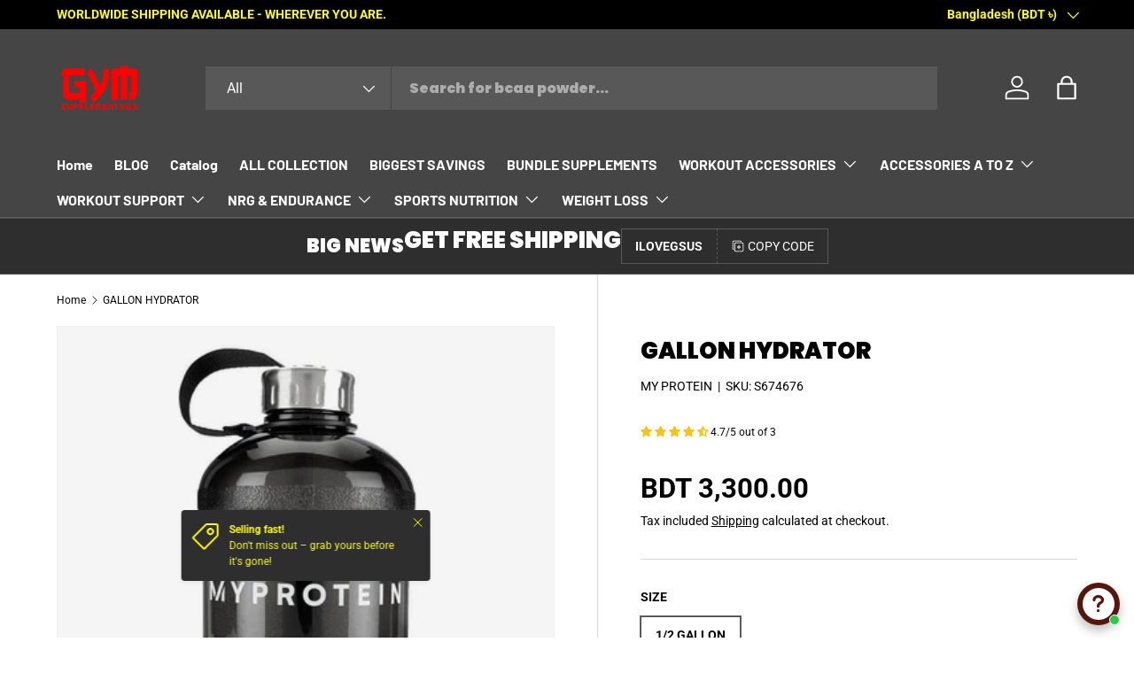

--- FILE ---
content_type: text/html; charset=utf-8
request_url: https://www.gymsupplementsus.com/products/gallon-hydrator
body_size: 70823
content:
<!doctype html>
<html class="no-js" lang="en" dir="ltr">
<head><meta charset="utf-8">
<meta name="viewport" content="width=device-width,initial-scale=1">
<title>GALLON HYDRATOR | GYM SUPPLEMENTS &amp; ACCESSORIES | GYM SUPPLEMENTS U.S</title><link rel="canonical" href="https://www.gymsupplementsus.com/products/gallon-hydrator"><link rel="icon" href="//www.gymsupplementsus.com/cdn/shop/files/GYM-SUPPLEMENTS-US-FAVICON.png?crop=center&height=48&v=1748030984&width=48" type="image/png">
  <link rel="apple-touch-icon" href="//www.gymsupplementsus.com/cdn/shop/files/GYM-SUPPLEMENTS-US-FAVICON.png?crop=center&height=180&v=1748030984&width=180"><meta name="description" content="Stay hydrated throughout any activity — This heavy-duty bottle will cut trips to the tap and make it easy for you to quench your thirst, wherever you are. Key Benefits: Heavy duty, BPA-free plastic. 1.9 liter capacity. Built-in handle for easy drinking. Leak-free stainless steel cap."><meta property="og:site_name" content="GYM SUPPLEMENTS U.S">
<meta property="og:url" content="https://www.gymsupplementsus.com/products/gallon-hydrator">
<meta property="og:title" content="GALLON HYDRATOR | GYM SUPPLEMENTS &amp; ACCESSORIES | GYM SUPPLEMENTS U.S">
<meta property="og:type" content="product">
<meta property="og:description" content="Stay hydrated throughout any activity — This heavy-duty bottle will cut trips to the tap and make it easy for you to quench your thirst, wherever you are. Key Benefits: Heavy duty, BPA-free plastic. 1.9 liter capacity. Built-in handle for easy drinking. Leak-free stainless steel cap."><meta property="og:image" content="http://www.gymsupplementsus.com/cdn/shop/products/half_Gallon_Hydrator_at_www.gymsupplementsus.com.jpg?crop=center&height=1200&v=1578162386&width=1200">
  <meta property="og:image:secure_url" content="https://www.gymsupplementsus.com/cdn/shop/products/half_Gallon_Hydrator_at_www.gymsupplementsus.com.jpg?crop=center&height=1200&v=1578162386&width=1200">
  <meta property="og:image:width" content="1080">
  <meta property="og:image:height" content="1080"><meta property="og:price:amount" content="3,300.00">
  <meta property="og:price:currency" content="BDT"><meta name="twitter:card" content="summary_large_image">
<meta name="twitter:title" content="GALLON HYDRATOR | GYM SUPPLEMENTS &amp; ACCESSORIES | GYM SUPPLEMENTS U.S">
<meta name="twitter:description" content="Stay hydrated throughout any activity — This heavy-duty bottle will cut trips to the tap and make it easy for you to quench your thirst, wherever you are. Key Benefits: Heavy duty, BPA-free plastic. 1.9 liter capacity. Built-in handle for easy drinking. Leak-free stainless steel cap.">
<link rel="preload" href="//www.gymsupplementsus.com/cdn/shop/t/18/assets/main.css?v=23370106374183557031748014091" as="style"><style data-shopify>
@font-face {
  font-family: Roboto;
  font-weight: 400;
  font-style: normal;
  font-display: swap;
  src: url("//www.gymsupplementsus.com/cdn/fonts/roboto/roboto_n4.2019d890f07b1852f56ce63ba45b2db45d852cba.woff2") format("woff2"),
       url("//www.gymsupplementsus.com/cdn/fonts/roboto/roboto_n4.238690e0007583582327135619c5f7971652fa9d.woff") format("woff");
}
@font-face {
  font-family: Roboto;
  font-weight: 700;
  font-style: normal;
  font-display: swap;
  src: url("//www.gymsupplementsus.com/cdn/fonts/roboto/roboto_n7.f38007a10afbbde8976c4056bfe890710d51dec2.woff2") format("woff2"),
       url("//www.gymsupplementsus.com/cdn/fonts/roboto/roboto_n7.94bfdd3e80c7be00e128703d245c207769d763f9.woff") format("woff");
}
@font-face {
  font-family: Roboto;
  font-weight: 400;
  font-style: italic;
  font-display: swap;
  src: url("//www.gymsupplementsus.com/cdn/fonts/roboto/roboto_i4.57ce898ccda22ee84f49e6b57ae302250655e2d4.woff2") format("woff2"),
       url("//www.gymsupplementsus.com/cdn/fonts/roboto/roboto_i4.b21f3bd061cbcb83b824ae8c7671a82587b264bf.woff") format("woff");
}
@font-face {
  font-family: Roboto;
  font-weight: 700;
  font-style: italic;
  font-display: swap;
  src: url("//www.gymsupplementsus.com/cdn/fonts/roboto/roboto_i7.7ccaf9410746f2c53340607c42c43f90a9005937.woff2") format("woff2"),
       url("//www.gymsupplementsus.com/cdn/fonts/roboto/roboto_i7.49ec21cdd7148292bffea74c62c0df6e93551516.woff") format("woff");
}
@font-face {
  font-family: Poppins;
  font-weight: 900;
  font-style: normal;
  font-display: swap;
  src: url("//www.gymsupplementsus.com/cdn/fonts/poppins/poppins_n9.eb6b9ef01b62e777a960bfd02fc9fb4918cd3eab.woff2") format("woff2"),
       url("//www.gymsupplementsus.com/cdn/fonts/poppins/poppins_n9.6501a5bd018e348b6d5d6e8c335f9e7d32a80c36.woff") format("woff");
}
@font-face {
  font-family: Barlow;
  font-weight: 700;
  font-style: normal;
  font-display: swap;
  src: url("//www.gymsupplementsus.com/cdn/fonts/barlow/barlow_n7.691d1d11f150e857dcbc1c10ef03d825bc378d81.woff2") format("woff2"),
       url("//www.gymsupplementsus.com/cdn/fonts/barlow/barlow_n7.4fdbb1cb7da0e2c2f88492243ffa2b4f91924840.woff") format("woff");
}
:root {
      --bg-color: 255 255 255 / 1.0;
      --bg-color-og: 255 255 255 / 1.0;
      --heading-color: 0 0 0;
      --text-color: 0 0 0;
      --text-color-og: 0 0 0;
      --scrollbar-color: 0 0 0;
      --link-color: 0 0 0;
      --link-color-og: 0 0 0;
      --star-color: 255 215 55;--swatch-border-color-default: 204 204 204;
        --swatch-border-color-active: 128 128 128;
        --swatch-card-size: 24px;
        --swatch-variant-picker-size: 64px;--color-scheme-1-bg: 245 245 245 / 1.0;
      --color-scheme-1-grad: linear-gradient(46deg, rgba(245, 245, 245, 1) 4%, rgba(249, 249, 249, 1) 86%);
      --color-scheme-1-heading: 255 0 0;
      --color-scheme-1-text: 51 51 51;
      --color-scheme-1-btn-bg: 255 0 0;
      --color-scheme-1-btn-text: 255 255 255;
      --color-scheme-1-btn-bg-hover: 255 53 53;--color-scheme-2-bg: 46 46 46 / 1.0;
      --color-scheme-2-grad: linear-gradient(180deg, rgba(46, 46, 46, 1), rgba(46, 46, 46, 1) 100%);
      --color-scheme-2-heading: 255 255 255;
      --color-scheme-2-text: 255 255 255;
      --color-scheme-2-btn-bg: 255 255 255;
      --color-scheme-2-btn-text: 244 244 244;
      --color-scheme-2-btn-bg-hover: 255 255 255;--color-scheme-3-bg: 98 25 121 / 1.0;
      --color-scheme-3-grad: linear-gradient(180deg, rgba(98, 25, 121, 1), rgba(98, 25, 121, 1) 100%);
      --color-scheme-3-heading: 255 255 255;
      --color-scheme-3-text: 255 255 255;
      --color-scheme-3-btn-bg: 255 255 255;
      --color-scheme-3-btn-text: 98 25 121;
      --color-scheme-3-btn-bg-hover: 238 231 241;

      --drawer-bg-color: 255 255 255 / 1.0;
      --drawer-text-color: 0 0 0;

      --panel-bg-color: 245 245 245 / 1.0;
      --panel-heading-color: 0 0 0;
      --panel-text-color: 0 0 0;

      --in-stock-text-color: 13 164 74;
      --low-stock-text-color: 54 55 55;
      --very-low-stock-text-color: 227 43 43;
      --no-stock-text-color: 7 7 7;
      --no-stock-backordered-text-color: 119 119 119;

      --error-bg-color: 255 0 0;
      --error-text-color: 245 245 245;
      --success-bg-color: 195 230 203;
      --success-text-color: 40 167 69;
      --info-bg-color: 228 237 250;
      --info-text-color: 0 0 255;

      --heading-font-family: Poppins, sans-serif;
      --heading-font-style: normal;
      --heading-font-weight: 900;
      --heading-scale-start: 6;

      --navigation-font-family: Barlow, sans-serif;
      --navigation-font-style: normal;
      --navigation-font-weight: 700;
      --heading-text-transform: uppercase;

      --subheading-text-transform: uppercase;
      --body-font-family: Roboto, sans-serif;
      --body-font-style: normal;
      --body-font-weight: 400;
      --body-font-size: 16;

      --section-gap: 64;
      --heading-gap: calc(8 * var(--space-unit));--grid-column-gap: 20px;--btn-bg-color: 255 0 0;
      --btn-bg-hover-color: 255 53 53;
      --btn-text-color: 255 255 255;
      --btn-bg-color-og: 255 0 0;
      --btn-text-color-og: 255 255 255;
      --btn-alt-bg-color: 255 255 255;
      --btn-alt-bg-alpha: 1.0;
      --btn-alt-text-color: 0 0 0;
      --btn-border-width: 1px;
      --btn-padding-y: 12px;

      

      --btn-lg-border-radius: 50%;
      --btn-icon-border-radius: 50%;
      --input-with-btn-inner-radius: var(--btn-border-radius);
      --btn-text-transform: uppercase;

      --input-bg-color: 255 255 255 / 1.0;
      --input-text-color: 0 0 0;
      --input-border-width: 1px;
      --input-border-radius: 0px;
      --textarea-border-radius: 0px;
      --input-bg-color-diff-3: #f7f7f7;
      --input-bg-color-diff-6: #f0f0f0;

      --modal-border-radius: 0px;
      --modal-overlay-color: 0 0 0;
      --modal-overlay-opacity: 0.4;
      --drawer-border-radius: 0px;
      --overlay-border-radius: 0px;

      --custom-label-bg-color: 129 244 225 / 1.0;
      --custom-label-text-color: 7 7 7 / 1.0;--sale-label-bg-color: 255 0 0 / 1.0;
      --sale-label-text-color: 255 255 255 / 1.0;--sold-out-label-bg-color: 68 68 68 / 1.0;
      --sold-out-label-text-color: 255 255 255 / 1.0;--new-label-bg-color: 26 102 210 / 1.0;
      --new-label-text-color: 255 255 255 / 1.0;--preorder-label-bg-color: 86 203 249 / 1.0;
      --preorder-label-text-color: 0 0 0 / 1.0;

      --collection-label-color: 0 126 18 / 1.0;

      --page-width: 1590px;
      --gutter-sm: 20px;
      --gutter-md: 32px;
      --gutter-lg: 64px;

      --payment-terms-bg-color: #ffffff;

      --coll-card-bg-color: #f5f5f5;
      --coll-card-border-color: #ffffff;

      --card-highlight-bg-color: #F9F9F9;
      --card-highlight-text-color: 85 85 85;
      --card-highlight-border-color: #E1E1E1;--blend-bg-color: #f5f5f5;
        
          --aos-animate-duration: 1s;
        

        
          --aos-min-width: 0;
        
      

      --reading-width: 48em;
    }

    @media (max-width: 769px) {
      :root {
        --reading-width: 36em;
      }
    }
  </style><link rel="stylesheet" href="//www.gymsupplementsus.com/cdn/shop/t/18/assets/main.css?v=23370106374183557031748014091">
  <script src="//www.gymsupplementsus.com/cdn/shop/t/18/assets/main.js?v=182340204423554326591748014091" defer="defer"></script><link rel="preload" href="//www.gymsupplementsus.com/cdn/fonts/roboto/roboto_n4.2019d890f07b1852f56ce63ba45b2db45d852cba.woff2" as="font" type="font/woff2" crossorigin fetchpriority="high"><link rel="preload" href="//www.gymsupplementsus.com/cdn/fonts/poppins/poppins_n9.eb6b9ef01b62e777a960bfd02fc9fb4918cd3eab.woff2" as="font" type="font/woff2" crossorigin fetchpriority="high"><script>window.performance && window.performance.mark && window.performance.mark('shopify.content_for_header.start');</script><meta name="google-site-verification" content="_N_X7t9df4z3AyprSMytm_lg_Ep9K--QpIdlsv-kQ20">
<meta id="shopify-digital-wallet" name="shopify-digital-wallet" content="/5209981031/digital_wallets/dialog">
<link rel="alternate" type="application/json+oembed" href="https://www.gymsupplementsus.com/products/gallon-hydrator.oembed">
<script async="async" src="/checkouts/internal/preloads.js?locale=en-BD"></script>
<script id="shopify-features" type="application/json">{"accessToken":"920be203dcd789be8fbd9350c0eae98e","betas":["rich-media-storefront-analytics"],"domain":"www.gymsupplementsus.com","predictiveSearch":true,"shopId":5209981031,"locale":"en"}</script>
<script>var Shopify = Shopify || {};
Shopify.shop = "gymsupplementsu-s.myshopify.com";
Shopify.locale = "en";
Shopify.currency = {"active":"BDT","rate":"1.0"};
Shopify.country = "BD";
Shopify.theme = {"name":"Enterprise","id":129788543079,"schema_name":"Enterprise","schema_version":"1.6.3","theme_store_id":1657,"role":"main"};
Shopify.theme.handle = "null";
Shopify.theme.style = {"id":null,"handle":null};
Shopify.cdnHost = "www.gymsupplementsus.com/cdn";
Shopify.routes = Shopify.routes || {};
Shopify.routes.root = "/";</script>
<script type="module">!function(o){(o.Shopify=o.Shopify||{}).modules=!0}(window);</script>
<script>!function(o){function n(){var o=[];function n(){o.push(Array.prototype.slice.apply(arguments))}return n.q=o,n}var t=o.Shopify=o.Shopify||{};t.loadFeatures=n(),t.autoloadFeatures=n()}(window);</script>
<script id="shop-js-analytics" type="application/json">{"pageType":"product"}</script>
<script defer="defer" async type="module" src="//www.gymsupplementsus.com/cdn/shopifycloud/shop-js/modules/v2/client.init-shop-cart-sync_BN7fPSNr.en.esm.js"></script>
<script defer="defer" async type="module" src="//www.gymsupplementsus.com/cdn/shopifycloud/shop-js/modules/v2/chunk.common_Cbph3Kss.esm.js"></script>
<script defer="defer" async type="module" src="//www.gymsupplementsus.com/cdn/shopifycloud/shop-js/modules/v2/chunk.modal_DKumMAJ1.esm.js"></script>
<script type="module">
  await import("//www.gymsupplementsus.com/cdn/shopifycloud/shop-js/modules/v2/client.init-shop-cart-sync_BN7fPSNr.en.esm.js");
await import("//www.gymsupplementsus.com/cdn/shopifycloud/shop-js/modules/v2/chunk.common_Cbph3Kss.esm.js");
await import("//www.gymsupplementsus.com/cdn/shopifycloud/shop-js/modules/v2/chunk.modal_DKumMAJ1.esm.js");

  window.Shopify.SignInWithShop?.initShopCartSync?.({"fedCMEnabled":true,"windoidEnabled":true});

</script>
<script>(function() {
  var isLoaded = false;
  function asyncLoad() {
    if (isLoaded) return;
    isLoaded = true;
    var urls = ["\/\/cdn.ywxi.net\/js\/partner-shopify.js?shop=gymsupplementsu-s.myshopify.com"];
    for (var i = 0; i < urls.length; i++) {
      var s = document.createElement('script');
      s.type = 'text/javascript';
      s.async = true;
      s.src = urls[i];
      var x = document.getElementsByTagName('script')[0];
      x.parentNode.insertBefore(s, x);
    }
  };
  if(window.attachEvent) {
    window.attachEvent('onload', asyncLoad);
  } else {
    window.addEventListener('load', asyncLoad, false);
  }
})();</script>
<script id="__st">var __st={"a":5209981031,"offset":21600,"reqid":"e08c974d-4e83-444e-9e48-ac3fcd7da8db-1769756065","pageurl":"www.gymsupplementsus.com\/products\/gallon-hydrator","u":"2bcbd0ba3e70","p":"product","rtyp":"product","rid":3924465778791};</script>
<script>window.ShopifyPaypalV4VisibilityTracking = true;</script>
<script id="captcha-bootstrap">!function(){'use strict';const t='contact',e='account',n='new_comment',o=[[t,t],['blogs',n],['comments',n],[t,'customer']],c=[[e,'customer_login'],[e,'guest_login'],[e,'recover_customer_password'],[e,'create_customer']],r=t=>t.map((([t,e])=>`form[action*='/${t}']:not([data-nocaptcha='true']) input[name='form_type'][value='${e}']`)).join(','),a=t=>()=>t?[...document.querySelectorAll(t)].map((t=>t.form)):[];function s(){const t=[...o],e=r(t);return a(e)}const i='password',u='form_key',d=['recaptcha-v3-token','g-recaptcha-response','h-captcha-response',i],f=()=>{try{return window.sessionStorage}catch{return}},m='__shopify_v',_=t=>t.elements[u];function p(t,e,n=!1){try{const o=window.sessionStorage,c=JSON.parse(o.getItem(e)),{data:r}=function(t){const{data:e,action:n}=t;return t[m]||n?{data:e,action:n}:{data:t,action:n}}(c);for(const[e,n]of Object.entries(r))t.elements[e]&&(t.elements[e].value=n);n&&o.removeItem(e)}catch(o){console.error('form repopulation failed',{error:o})}}const l='form_type',E='cptcha';function T(t){t.dataset[E]=!0}const w=window,h=w.document,L='Shopify',v='ce_forms',y='captcha';let A=!1;((t,e)=>{const n=(g='f06e6c50-85a8-45c8-87d0-21a2b65856fe',I='https://cdn.shopify.com/shopifycloud/storefront-forms-hcaptcha/ce_storefront_forms_captcha_hcaptcha.v1.5.2.iife.js',D={infoText:'Protected by hCaptcha',privacyText:'Privacy',termsText:'Terms'},(t,e,n)=>{const o=w[L][v],c=o.bindForm;if(c)return c(t,g,e,D).then(n);var r;o.q.push([[t,g,e,D],n]),r=I,A||(h.body.append(Object.assign(h.createElement('script'),{id:'captcha-provider',async:!0,src:r})),A=!0)});var g,I,D;w[L]=w[L]||{},w[L][v]=w[L][v]||{},w[L][v].q=[],w[L][y]=w[L][y]||{},w[L][y].protect=function(t,e){n(t,void 0,e),T(t)},Object.freeze(w[L][y]),function(t,e,n,w,h,L){const[v,y,A,g]=function(t,e,n){const i=e?o:[],u=t?c:[],d=[...i,...u],f=r(d),m=r(i),_=r(d.filter((([t,e])=>n.includes(e))));return[a(f),a(m),a(_),s()]}(w,h,L),I=t=>{const e=t.target;return e instanceof HTMLFormElement?e:e&&e.form},D=t=>v().includes(t);t.addEventListener('submit',(t=>{const e=I(t);if(!e)return;const n=D(e)&&!e.dataset.hcaptchaBound&&!e.dataset.recaptchaBound,o=_(e),c=g().includes(e)&&(!o||!o.value);(n||c)&&t.preventDefault(),c&&!n&&(function(t){try{if(!f())return;!function(t){const e=f();if(!e)return;const n=_(t);if(!n)return;const o=n.value;o&&e.removeItem(o)}(t);const e=Array.from(Array(32),(()=>Math.random().toString(36)[2])).join('');!function(t,e){_(t)||t.append(Object.assign(document.createElement('input'),{type:'hidden',name:u})),t.elements[u].value=e}(t,e),function(t,e){const n=f();if(!n)return;const o=[...t.querySelectorAll(`input[type='${i}']`)].map((({name:t})=>t)),c=[...d,...o],r={};for(const[a,s]of new FormData(t).entries())c.includes(a)||(r[a]=s);n.setItem(e,JSON.stringify({[m]:1,action:t.action,data:r}))}(t,e)}catch(e){console.error('failed to persist form',e)}}(e),e.submit())}));const S=(t,e)=>{t&&!t.dataset[E]&&(n(t,e.some((e=>e===t))),T(t))};for(const o of['focusin','change'])t.addEventListener(o,(t=>{const e=I(t);D(e)&&S(e,y())}));const B=e.get('form_key'),M=e.get(l),P=B&&M;t.addEventListener('DOMContentLoaded',(()=>{const t=y();if(P)for(const e of t)e.elements[l].value===M&&p(e,B);[...new Set([...A(),...v().filter((t=>'true'===t.dataset.shopifyCaptcha))])].forEach((e=>S(e,t)))}))}(h,new URLSearchParams(w.location.search),n,t,e,['guest_login'])})(!0,!0)}();</script>
<script integrity="sha256-4kQ18oKyAcykRKYeNunJcIwy7WH5gtpwJnB7kiuLZ1E=" data-source-attribution="shopify.loadfeatures" defer="defer" src="//www.gymsupplementsus.com/cdn/shopifycloud/storefront/assets/storefront/load_feature-a0a9edcb.js" crossorigin="anonymous"></script>
<script data-source-attribution="shopify.dynamic_checkout.dynamic.init">var Shopify=Shopify||{};Shopify.PaymentButton=Shopify.PaymentButton||{isStorefrontPortableWallets:!0,init:function(){window.Shopify.PaymentButton.init=function(){};var t=document.createElement("script");t.src="https://www.gymsupplementsus.com/cdn/shopifycloud/portable-wallets/latest/portable-wallets.en.js",t.type="module",document.head.appendChild(t)}};
</script>
<script data-source-attribution="shopify.dynamic_checkout.buyer_consent">
  function portableWalletsHideBuyerConsent(e){var t=document.getElementById("shopify-buyer-consent"),n=document.getElementById("shopify-subscription-policy-button");t&&n&&(t.classList.add("hidden"),t.setAttribute("aria-hidden","true"),n.removeEventListener("click",e))}function portableWalletsShowBuyerConsent(e){var t=document.getElementById("shopify-buyer-consent"),n=document.getElementById("shopify-subscription-policy-button");t&&n&&(t.classList.remove("hidden"),t.removeAttribute("aria-hidden"),n.addEventListener("click",e))}window.Shopify?.PaymentButton&&(window.Shopify.PaymentButton.hideBuyerConsent=portableWalletsHideBuyerConsent,window.Shopify.PaymentButton.showBuyerConsent=portableWalletsShowBuyerConsent);
</script>
<script>
  function portableWalletsCleanup(e){e&&e.src&&console.error("Failed to load portable wallets script "+e.src);var t=document.querySelectorAll("shopify-accelerated-checkout .shopify-payment-button__skeleton, shopify-accelerated-checkout-cart .wallet-cart-button__skeleton"),e=document.getElementById("shopify-buyer-consent");for(let e=0;e<t.length;e++)t[e].remove();e&&e.remove()}function portableWalletsNotLoadedAsModule(e){e instanceof ErrorEvent&&"string"==typeof e.message&&e.message.includes("import.meta")&&"string"==typeof e.filename&&e.filename.includes("portable-wallets")&&(window.removeEventListener("error",portableWalletsNotLoadedAsModule),window.Shopify.PaymentButton.failedToLoad=e,"loading"===document.readyState?document.addEventListener("DOMContentLoaded",window.Shopify.PaymentButton.init):window.Shopify.PaymentButton.init())}window.addEventListener("error",portableWalletsNotLoadedAsModule);
</script>

<script type="module" src="https://www.gymsupplementsus.com/cdn/shopifycloud/portable-wallets/latest/portable-wallets.en.js" onError="portableWalletsCleanup(this)" crossorigin="anonymous"></script>
<script nomodule>
  document.addEventListener("DOMContentLoaded", portableWalletsCleanup);
</script>

<script id='scb4127' type='text/javascript' async='' src='https://www.gymsupplementsus.com/cdn/shopifycloud/privacy-banner/storefront-banner.js'></script><link id="shopify-accelerated-checkout-styles" rel="stylesheet" media="screen" href="https://www.gymsupplementsus.com/cdn/shopifycloud/portable-wallets/latest/accelerated-checkout-backwards-compat.css" crossorigin="anonymous">
<style id="shopify-accelerated-checkout-cart">
        #shopify-buyer-consent {
  margin-top: 1em;
  display: inline-block;
  width: 100%;
}

#shopify-buyer-consent.hidden {
  display: none;
}

#shopify-subscription-policy-button {
  background: none;
  border: none;
  padding: 0;
  text-decoration: underline;
  font-size: inherit;
  cursor: pointer;
}

#shopify-subscription-policy-button::before {
  box-shadow: none;
}

      </style>
<script id="sections-script" data-sections="header,footer" defer="defer" src="//www.gymsupplementsus.com/cdn/shop/t/18/compiled_assets/scripts.js?v=9361"></script>
<script>window.performance && window.performance.mark && window.performance.mark('shopify.content_for_header.end');</script>
<script src="//www.gymsupplementsus.com/cdn/shop/t/18/assets/blur-messages.js?v=98620774460636405321748014090" defer="defer"></script>
    <script src="//www.gymsupplementsus.com/cdn/shop/t/18/assets/animate-on-scroll.js?v=15249566486942820451748014090" defer="defer"></script>
    <link rel="stylesheet" href="//www.gymsupplementsus.com/cdn/shop/t/18/assets/animate-on-scroll.css?v=116194678796051782541748014090">
  

  <script>document.documentElement.className = document.documentElement.className.replace('no-js', 'js');</script><!-- CC Custom Head Start --><!-- CC Custom Head End --><!-- BEGIN app block: shopify://apps/judge-me-reviews/blocks/judgeme_core/61ccd3b1-a9f2-4160-9fe9-4fec8413e5d8 --><!-- Start of Judge.me Core -->






<link rel="dns-prefetch" href="https://cdnwidget.judge.me">
<link rel="dns-prefetch" href="https://cdn.judge.me">
<link rel="dns-prefetch" href="https://cdn1.judge.me">
<link rel="dns-prefetch" href="https://api.judge.me">

<script data-cfasync='false' class='jdgm-settings-script'>window.jdgmSettings={"pagination":5,"disable_web_reviews":false,"badge_no_review_text":"No reviews","badge_n_reviews_text":"{{ average_rating_1_decimal }}/5 out of {{ n }}","badge_star_color":"#F5C518","hide_badge_preview_if_no_reviews":true,"badge_hide_text":false,"enforce_center_preview_badge":false,"widget_title":"Customer Reviews","widget_open_form_text":"Write a review","widget_close_form_text":"Cancel review","widget_refresh_page_text":"Refresh page","widget_summary_text":"Based on {{ number_of_reviews }} review/reviews","widget_no_review_text":"Be the first to write a review","widget_name_field_text":"Display name","widget_verified_name_field_text":"Verified Name (public)","widget_name_placeholder_text":"Display name","widget_required_field_error_text":"This field is required.","widget_email_field_text":"Email address","widget_verified_email_field_text":"Verified Email (private, can not be edited)","widget_email_placeholder_text":"Your email address","widget_email_field_error_text":"Please enter a valid email address.","widget_rating_field_text":"Rating","widget_review_title_field_text":"Review Title","widget_review_title_placeholder_text":"Give your review a title","widget_review_body_field_text":"Review content","widget_review_body_placeholder_text":"Start writing here...","widget_pictures_field_text":"Picture/Video (optional)","widget_submit_review_text":"Submit Review","widget_submit_verified_review_text":"Submit Verified Review","widget_submit_success_msg_with_auto_publish":"Thank you! Please refresh the page in a few moments to see your review. You can remove or edit your review by logging into \u003ca href='https://judge.me/login' target='_blank' rel='nofollow noopener'\u003eJudge.me\u003c/a\u003e","widget_submit_success_msg_no_auto_publish":"Thank you! Your review will be published as soon as it is approved by the shop admin. You can remove or edit your review by logging into \u003ca href='https://judge.me/login' target='_blank' rel='nofollow noopener'\u003eJudge.me\u003c/a\u003e","widget_show_default_reviews_out_of_total_text":"Showing {{ n_reviews_shown }} out of {{ n_reviews }} reviews.","widget_show_all_link_text":"Show all","widget_show_less_link_text":"Show less","widget_author_said_text":"{{ reviewer_name }} said:","widget_days_text":"{{ n }} days ago","widget_weeks_text":"{{ n }} week/weeks ago","widget_months_text":"{{ n }} month/months ago","widget_years_text":"{{ n }} year/years ago","widget_yesterday_text":"Yesterday","widget_today_text":"Today","widget_replied_text":"\u003e\u003e {{ shop_name }} replied:","widget_read_more_text":"Read more","widget_reviewer_name_as_initial":"","widget_rating_filter_color":"","widget_rating_filter_see_all_text":"See all reviews","widget_sorting_most_recent_text":"Most Recent","widget_sorting_highest_rating_text":"Highest Rating","widget_sorting_lowest_rating_text":"Lowest Rating","widget_sorting_with_pictures_text":"Only Pictures","widget_sorting_most_helpful_text":"Most Helpful","widget_open_question_form_text":"Ask a question","widget_reviews_subtab_text":"Reviews","widget_questions_subtab_text":"Questions","widget_question_label_text":"Question","widget_answer_label_text":"Answer","widget_question_placeholder_text":"Write your question here","widget_submit_question_text":"Submit Question","widget_question_submit_success_text":"Thank you for your question! We will notify you once it gets answered.","widget_star_color":"#F5C518","verified_badge_text":"Verified","verified_badge_bg_color":"","verified_badge_text_color":"","verified_badge_placement":"left-of-reviewer-name","widget_review_max_height":"","widget_hide_border":false,"widget_social_share":false,"widget_thumb":false,"widget_review_location_show":false,"widget_location_format":"","all_reviews_include_out_of_store_products":true,"all_reviews_out_of_store_text":"(out of store)","all_reviews_pagination":100,"all_reviews_product_name_prefix_text":"about","enable_review_pictures":true,"enable_question_anwser":false,"widget_theme":"","review_date_format":"mm/dd/yyyy","default_sort_method":"most-recent","widget_product_reviews_subtab_text":"Product Reviews","widget_shop_reviews_subtab_text":"Shop Reviews","widget_other_products_reviews_text":"Reviews for other products","widget_store_reviews_subtab_text":"Store reviews","widget_no_store_reviews_text":"This store hasn't received any reviews yet","widget_web_restriction_product_reviews_text":"This product hasn't received any reviews yet","widget_no_items_text":"No items found","widget_show_more_text":"Show more","widget_write_a_store_review_text":"Write a Store Review","widget_other_languages_heading":"Reviews in Other Languages","widget_translate_review_text":"Translate review to {{ language }}","widget_translating_review_text":"Translating...","widget_show_original_translation_text":"Show original ({{ language }})","widget_translate_review_failed_text":"Review couldn't be translated.","widget_translate_review_retry_text":"Retry","widget_translate_review_try_again_later_text":"Try again later","show_product_url_for_grouped_product":false,"widget_sorting_pictures_first_text":"Pictures First","show_pictures_on_all_rev_page_mobile":false,"show_pictures_on_all_rev_page_desktop":false,"floating_tab_hide_mobile_install_preference":false,"floating_tab_button_name":"★ Reviews","floating_tab_title":"Let customers speak for us","floating_tab_button_color":"","floating_tab_button_background_color":"","floating_tab_url":"","floating_tab_url_enabled":false,"floating_tab_tab_style":"text","all_reviews_text_badge_text":"Customers rate us {{ shop.metafields.judgeme.all_reviews_rating | round: 1 }}/5 based on {{ shop.metafields.judgeme.all_reviews_count }} reviews.","all_reviews_text_badge_text_branded_style":"{{ shop.metafields.judgeme.all_reviews_rating | round: 1 }} out of 5 stars based on {{ shop.metafields.judgeme.all_reviews_count }} reviews","is_all_reviews_text_badge_a_link":false,"show_stars_for_all_reviews_text_badge":false,"all_reviews_text_badge_url":"","all_reviews_text_style":"text","all_reviews_text_color_style":"judgeme_brand_color","all_reviews_text_color":"#108474","all_reviews_text_show_jm_brand":false,"featured_carousel_show_header":true,"featured_carousel_title":"Let customers speak for us","testimonials_carousel_title":"Customers are saying","videos_carousel_title":"Real customer stories","cards_carousel_title":"Customers are saying","featured_carousel_count_text":"from {{ n }} reviews","featured_carousel_add_link_to_all_reviews_page":false,"featured_carousel_url":"","featured_carousel_show_images":true,"featured_carousel_autoslide_interval":5,"featured_carousel_arrows_on_the_sides":false,"featured_carousel_height":250,"featured_carousel_width":80,"featured_carousel_image_size":0,"featured_carousel_image_height":250,"featured_carousel_arrow_color":"#eeeeee","verified_count_badge_style":"branded","verified_count_badge_orientation":"horizontal","verified_count_badge_color_style":"judgeme_brand_color","verified_count_badge_color":"#108474","is_verified_count_badge_a_link":false,"verified_count_badge_url":"","verified_count_badge_show_jm_brand":true,"widget_rating_preset_default":5,"widget_first_sub_tab":"product-reviews","widget_show_histogram":true,"widget_histogram_use_custom_color":false,"widget_pagination_use_custom_color":false,"widget_star_use_custom_color":false,"widget_verified_badge_use_custom_color":false,"widget_write_review_use_custom_color":false,"picture_reminder_submit_button":"Upload Pictures","enable_review_videos":true,"mute_video_by_default":true,"widget_sorting_videos_first_text":"Videos First","widget_review_pending_text":"Pending","featured_carousel_items_for_large_screen":3,"social_share_options_order":"Facebook,Twitter","remove_microdata_snippet":true,"disable_json_ld":false,"enable_json_ld_products":false,"preview_badge_show_question_text":false,"preview_badge_no_question_text":"No questions","preview_badge_n_question_text":"{{ number_of_questions }} question/questions","qa_badge_show_icon":false,"qa_badge_position":"same-row","remove_judgeme_branding":false,"widget_add_search_bar":false,"widget_search_bar_placeholder":"Search","widget_sorting_verified_only_text":"Verified only","featured_carousel_theme":"default","featured_carousel_show_rating":true,"featured_carousel_show_title":true,"featured_carousel_show_body":true,"featured_carousel_show_date":false,"featured_carousel_show_reviewer":true,"featured_carousel_show_product":false,"featured_carousel_header_background_color":"#108474","featured_carousel_header_text_color":"#ffffff","featured_carousel_name_product_separator":"reviewed","featured_carousel_full_star_background":"#108474","featured_carousel_empty_star_background":"#dadada","featured_carousel_vertical_theme_background":"#f9fafb","featured_carousel_verified_badge_enable":true,"featured_carousel_verified_badge_color":"#108474","featured_carousel_border_style":"round","featured_carousel_review_line_length_limit":3,"featured_carousel_more_reviews_button_text":"Read more reviews","featured_carousel_view_product_button_text":"View product","all_reviews_page_load_reviews_on":"scroll","all_reviews_page_load_more_text":"Load More Reviews","disable_fb_tab_reviews":false,"enable_ajax_cdn_cache":false,"widget_public_name_text":"displayed publicly like","default_reviewer_name":"John Smith","default_reviewer_name_has_non_latin":true,"widget_reviewer_anonymous":"Anonymous","medals_widget_title":"Judge.me Review Medals","medals_widget_background_color":"#f9fafb","medals_widget_position":"footer_all_pages","medals_widget_border_color":"#f9fafb","medals_widget_verified_text_position":"left","medals_widget_use_monochromatic_version":false,"medals_widget_elements_color":"#108474","show_reviewer_avatar":true,"widget_invalid_yt_video_url_error_text":"Not a YouTube video URL","widget_max_length_field_error_text":"Please enter no more than {0} characters.","widget_show_country_flag":false,"widget_show_collected_via_shop_app":true,"widget_verified_by_shop_badge_style":"light","widget_verified_by_shop_text":"Verified by Shop","widget_show_photo_gallery":true,"widget_load_with_code_splitting":true,"widget_ugc_install_preference":false,"widget_ugc_title":"Made by us, Shared by you","widget_ugc_subtitle":"Tag us to see your picture featured in our page","widget_ugc_arrows_color":"#ffffff","widget_ugc_primary_button_text":"Buy Now","widget_ugc_primary_button_background_color":"#108474","widget_ugc_primary_button_text_color":"#ffffff","widget_ugc_primary_button_border_width":"0","widget_ugc_primary_button_border_style":"none","widget_ugc_primary_button_border_color":"#108474","widget_ugc_primary_button_border_radius":"25","widget_ugc_secondary_button_text":"Load More","widget_ugc_secondary_button_background_color":"#ffffff","widget_ugc_secondary_button_text_color":"#108474","widget_ugc_secondary_button_border_width":"2","widget_ugc_secondary_button_border_style":"solid","widget_ugc_secondary_button_border_color":"#108474","widget_ugc_secondary_button_border_radius":"25","widget_ugc_reviews_button_text":"View Reviews","widget_ugc_reviews_button_background_color":"#ffffff","widget_ugc_reviews_button_text_color":"#108474","widget_ugc_reviews_button_border_width":"2","widget_ugc_reviews_button_border_style":"solid","widget_ugc_reviews_button_border_color":"#108474","widget_ugc_reviews_button_border_radius":"25","widget_ugc_reviews_button_link_to":"judgeme-reviews-page","widget_ugc_show_post_date":true,"widget_ugc_max_width":"800","widget_rating_metafield_value_type":true,"widget_primary_color":"#000000","widget_enable_secondary_color":false,"widget_secondary_color":"#edf5f5","widget_summary_average_rating_text":"{{ average_rating }} out of 5","widget_media_grid_title":"Customer photos \u0026 videos","widget_media_grid_see_more_text":"See more","widget_round_style":false,"widget_show_product_medals":true,"widget_verified_by_judgeme_text":"Verified by Judge.me","widget_show_store_medals":true,"widget_verified_by_judgeme_text_in_store_medals":"Verified by Judge.me","widget_media_field_exceed_quantity_message":"Sorry, we can only accept {{ max_media }} for one review.","widget_media_field_exceed_limit_message":"{{ file_name }} is too large, please select a {{ media_type }} less than {{ size_limit }}MB.","widget_review_submitted_text":"Review Submitted!","widget_question_submitted_text":"Question Submitted!","widget_close_form_text_question":"Cancel","widget_write_your_answer_here_text":"Write your answer here","widget_enabled_branded_link":true,"widget_show_collected_by_judgeme":false,"widget_reviewer_name_color":"","widget_write_review_text_color":"","widget_write_review_bg_color":"","widget_collected_by_judgeme_text":"collected by Judge.me","widget_pagination_type":"standard","widget_load_more_text":"Load More","widget_load_more_color":"#108474","widget_full_review_text":"Full Review","widget_read_more_reviews_text":"Read More Reviews","widget_read_questions_text":"Read Questions","widget_questions_and_answers_text":"Questions \u0026 Answers","widget_verified_by_text":"Verified by","widget_verified_text":"Verified","widget_number_of_reviews_text":"{{ number_of_reviews }} reviews","widget_back_button_text":"Back","widget_next_button_text":"Next","widget_custom_forms_filter_button":"Filters","custom_forms_style":"horizontal","widget_show_review_information":true,"how_reviews_are_collected":"How reviews are collected?","widget_show_review_keywords":false,"widget_gdpr_statement":"How we use your data: We'll only contact you about the review you left, and only if necessary. By submitting your review, you agree to Judge.me's \u003ca href='https://judge.me/terms' target='_blank' rel='nofollow noopener'\u003eterms\u003c/a\u003e, \u003ca href='https://judge.me/privacy' target='_blank' rel='nofollow noopener'\u003eprivacy\u003c/a\u003e and \u003ca href='https://judge.me/content-policy' target='_blank' rel='nofollow noopener'\u003econtent\u003c/a\u003e policies.","widget_multilingual_sorting_enabled":false,"widget_translate_review_content_enabled":false,"widget_translate_review_content_method":"manual","popup_widget_review_selection":"automatically_with_pictures","popup_widget_round_border_style":true,"popup_widget_show_title":true,"popup_widget_show_body":true,"popup_widget_show_reviewer":false,"popup_widget_show_product":true,"popup_widget_show_pictures":true,"popup_widget_use_review_picture":true,"popup_widget_show_on_home_page":true,"popup_widget_show_on_product_page":true,"popup_widget_show_on_collection_page":true,"popup_widget_show_on_cart_page":true,"popup_widget_position":"bottom_left","popup_widget_first_review_delay":5,"popup_widget_duration":5,"popup_widget_interval":5,"popup_widget_review_count":5,"popup_widget_hide_on_mobile":true,"review_snippet_widget_round_border_style":true,"review_snippet_widget_card_color":"#FFFFFF","review_snippet_widget_slider_arrows_background_color":"#FFFFFF","review_snippet_widget_slider_arrows_color":"#000000","review_snippet_widget_star_color":"#108474","show_product_variant":false,"all_reviews_product_variant_label_text":"Variant: ","widget_show_verified_branding":false,"widget_ai_summary_title":"Customers say","widget_ai_summary_disclaimer":"AI-powered review summary based on recent customer reviews","widget_show_ai_summary":false,"widget_show_ai_summary_bg":false,"widget_show_review_title_input":true,"redirect_reviewers_invited_via_email":"external_form","request_store_review_after_product_review":false,"request_review_other_products_in_order":false,"review_form_color_scheme":"default","review_form_corner_style":"square","review_form_star_color":{},"review_form_text_color":"#333333","review_form_background_color":"#ffffff","review_form_field_background_color":"#fafafa","review_form_button_color":{},"review_form_button_text_color":"#ffffff","review_form_modal_overlay_color":"#000000","review_content_screen_title_text":"How would you rate this product?","review_content_introduction_text":"We would love it if you would share a bit about your experience.","store_review_form_title_text":"How would you rate this store?","store_review_form_introduction_text":"We would love it if you would share a bit about your experience.","show_review_guidance_text":true,"one_star_review_guidance_text":"Poor","five_star_review_guidance_text":"Great","customer_information_screen_title_text":"About you","customer_information_introduction_text":"Please tell us more about you.","custom_questions_screen_title_text":"Your experience in more detail","custom_questions_introduction_text":"Here are a few questions to help us understand more about your experience.","review_submitted_screen_title_text":"Thanks for your review!","review_submitted_screen_thank_you_text":"We are processing it and it will appear on the store soon.","review_submitted_screen_email_verification_text":"Please confirm your email by clicking the link we just sent you. This helps us keep reviews authentic.","review_submitted_request_store_review_text":"Would you like to share your experience of shopping with us?","review_submitted_review_other_products_text":"Would you like to review these products?","store_review_screen_title_text":"Would you like to share your experience of shopping with us?","store_review_introduction_text":"We value your feedback and use it to improve. Please share any thoughts or suggestions you have.","reviewer_media_screen_title_picture_text":"Share a picture","reviewer_media_introduction_picture_text":"Upload a photo to support your review.","reviewer_media_screen_title_video_text":"Share a video","reviewer_media_introduction_video_text":"Upload a video to support your review.","reviewer_media_screen_title_picture_or_video_text":"Share a picture or video","reviewer_media_introduction_picture_or_video_text":"Upload a photo or video to support your review.","reviewer_media_youtube_url_text":"Paste your Youtube URL here","advanced_settings_next_step_button_text":"Next","advanced_settings_close_review_button_text":"Close","modal_write_review_flow":false,"write_review_flow_required_text":"Required","write_review_flow_privacy_message_text":"We respect your privacy.","write_review_flow_anonymous_text":"Post review as anonymous","write_review_flow_visibility_text":"This won't be visible to other customers.","write_review_flow_multiple_selection_help_text":"Select as many as you like","write_review_flow_single_selection_help_text":"Select one option","write_review_flow_required_field_error_text":"This field is required","write_review_flow_invalid_email_error_text":"Please enter a valid email address","write_review_flow_max_length_error_text":"Max. {{ max_length }} characters.","write_review_flow_media_upload_text":"\u003cb\u003eClick to upload\u003c/b\u003e or drag and drop","write_review_flow_gdpr_statement":"We'll only contact you about your review if necessary. By submitting your review, you agree to our \u003ca href='https://judge.me/terms' target='_blank' rel='nofollow noopener'\u003eterms and conditions\u003c/a\u003e and \u003ca href='https://judge.me/privacy' target='_blank' rel='nofollow noopener'\u003eprivacy policy\u003c/a\u003e.","rating_only_reviews_enabled":false,"show_negative_reviews_help_screen":false,"new_review_flow_help_screen_rating_threshold":3,"negative_review_resolution_screen_title_text":"Tell us more","negative_review_resolution_text":"Your experience matters to us. If there were issues with your purchase, we're here to help. Feel free to reach out to us, we'd love the opportunity to make things right.","negative_review_resolution_button_text":"Contact us","negative_review_resolution_proceed_with_review_text":"Leave a review","negative_review_resolution_subject":"Issue with purchase from {{ shop_name }}.{{ order_name }}","preview_badge_collection_page_install_status":false,"widget_review_custom_css":"","preview_badge_custom_css":"","preview_badge_stars_count":"5-stars","featured_carousel_custom_css":"","floating_tab_custom_css":"","all_reviews_widget_custom_css":"","medals_widget_custom_css":"","verified_badge_custom_css":"","all_reviews_text_custom_css":"","transparency_badges_collected_via_store_invite":false,"transparency_badges_from_another_provider":false,"transparency_badges_collected_from_store_visitor":false,"transparency_badges_collected_by_verified_review_provider":false,"transparency_badges_earned_reward":false,"transparency_badges_collected_via_store_invite_text":"Review collected via store invitation","transparency_badges_from_another_provider_text":"Review collected from another provider","transparency_badges_collected_from_store_visitor_text":"Review collected from a store visitor","transparency_badges_written_in_google_text":"Review written in Google","transparency_badges_written_in_etsy_text":"Review written in Etsy","transparency_badges_written_in_shop_app_text":"Review written in Shop App","transparency_badges_earned_reward_text":"Review earned a reward for future purchase","product_review_widget_per_page":10,"widget_store_review_label_text":"Review about the store","checkout_comment_extension_title_on_product_page":"Customer Comments","checkout_comment_extension_num_latest_comment_show":5,"checkout_comment_extension_format":"name_and_timestamp","checkout_comment_customer_name":"last_initial","checkout_comment_comment_notification":true,"preview_badge_collection_page_install_preference":false,"preview_badge_home_page_install_preference":false,"preview_badge_product_page_install_preference":false,"review_widget_install_preference":"","review_carousel_install_preference":false,"floating_reviews_tab_install_preference":"none","verified_reviews_count_badge_install_preference":false,"all_reviews_text_install_preference":false,"review_widget_best_location":false,"judgeme_medals_install_preference":false,"review_widget_revamp_enabled":false,"review_widget_qna_enabled":false,"review_widget_header_theme":"minimal","review_widget_widget_title_enabled":true,"review_widget_header_text_size":"medium","review_widget_header_text_weight":"regular","review_widget_average_rating_style":"compact","review_widget_bar_chart_enabled":true,"review_widget_bar_chart_type":"numbers","review_widget_bar_chart_style":"standard","review_widget_expanded_media_gallery_enabled":false,"review_widget_reviews_section_theme":"standard","review_widget_image_style":"thumbnails","review_widget_review_image_ratio":"square","review_widget_stars_size":"medium","review_widget_verified_badge":"standard_text","review_widget_review_title_text_size":"medium","review_widget_review_text_size":"medium","review_widget_review_text_length":"medium","review_widget_number_of_columns_desktop":3,"review_widget_carousel_transition_speed":5,"review_widget_custom_questions_answers_display":"always","review_widget_button_text_color":"#FFFFFF","review_widget_text_color":"#000000","review_widget_lighter_text_color":"#7B7B7B","review_widget_corner_styling":"soft","review_widget_review_word_singular":"review","review_widget_review_word_plural":"reviews","review_widget_voting_label":"Helpful?","review_widget_shop_reply_label":"Reply from {{ shop_name }}:","review_widget_filters_title":"Filters","qna_widget_question_word_singular":"Question","qna_widget_question_word_plural":"Questions","qna_widget_answer_reply_label":"Answer from {{ answerer_name }}:","qna_content_screen_title_text":"Ask a question about this product","qna_widget_question_required_field_error_text":"Please enter your question.","qna_widget_flow_gdpr_statement":"We'll only contact you about your question if necessary. By submitting your question, you agree to our \u003ca href='https://judge.me/terms' target='_blank' rel='nofollow noopener'\u003eterms and conditions\u003c/a\u003e and \u003ca href='https://judge.me/privacy' target='_blank' rel='nofollow noopener'\u003eprivacy policy\u003c/a\u003e.","qna_widget_question_submitted_text":"Thanks for your question!","qna_widget_close_form_text_question":"Close","qna_widget_question_submit_success_text":"We’ll notify you by email when your question is answered.","all_reviews_widget_v2025_enabled":false,"all_reviews_widget_v2025_header_theme":"default","all_reviews_widget_v2025_widget_title_enabled":true,"all_reviews_widget_v2025_header_text_size":"medium","all_reviews_widget_v2025_header_text_weight":"regular","all_reviews_widget_v2025_average_rating_style":"compact","all_reviews_widget_v2025_bar_chart_enabled":true,"all_reviews_widget_v2025_bar_chart_type":"numbers","all_reviews_widget_v2025_bar_chart_style":"standard","all_reviews_widget_v2025_expanded_media_gallery_enabled":false,"all_reviews_widget_v2025_show_store_medals":true,"all_reviews_widget_v2025_show_photo_gallery":true,"all_reviews_widget_v2025_show_review_keywords":false,"all_reviews_widget_v2025_show_ai_summary":false,"all_reviews_widget_v2025_show_ai_summary_bg":false,"all_reviews_widget_v2025_add_search_bar":false,"all_reviews_widget_v2025_default_sort_method":"most-recent","all_reviews_widget_v2025_reviews_per_page":10,"all_reviews_widget_v2025_reviews_section_theme":"default","all_reviews_widget_v2025_image_style":"thumbnails","all_reviews_widget_v2025_review_image_ratio":"square","all_reviews_widget_v2025_stars_size":"medium","all_reviews_widget_v2025_verified_badge":"bold_badge","all_reviews_widget_v2025_review_title_text_size":"medium","all_reviews_widget_v2025_review_text_size":"medium","all_reviews_widget_v2025_review_text_length":"medium","all_reviews_widget_v2025_number_of_columns_desktop":3,"all_reviews_widget_v2025_carousel_transition_speed":5,"all_reviews_widget_v2025_custom_questions_answers_display":"always","all_reviews_widget_v2025_show_product_variant":false,"all_reviews_widget_v2025_show_reviewer_avatar":true,"all_reviews_widget_v2025_reviewer_name_as_initial":"","all_reviews_widget_v2025_review_location_show":false,"all_reviews_widget_v2025_location_format":"","all_reviews_widget_v2025_show_country_flag":false,"all_reviews_widget_v2025_verified_by_shop_badge_style":"light","all_reviews_widget_v2025_social_share":false,"all_reviews_widget_v2025_social_share_options_order":"Facebook,Twitter,LinkedIn,Pinterest","all_reviews_widget_v2025_pagination_type":"standard","all_reviews_widget_v2025_button_text_color":"#FFFFFF","all_reviews_widget_v2025_text_color":"#000000","all_reviews_widget_v2025_lighter_text_color":"#7B7B7B","all_reviews_widget_v2025_corner_styling":"soft","all_reviews_widget_v2025_title":"Customer reviews","all_reviews_widget_v2025_ai_summary_title":"Customers say about this store","all_reviews_widget_v2025_no_review_text":"Be the first to write a review","platform":"shopify","branding_url":"https://app.judge.me/reviews/stores/www.gymsupplementsus.com","branding_text":"Powered by Judge.me","locale":"en","reply_name":"GYM SUPPLEMENTS U.S","widget_version":"3.0","footer":true,"autopublish":true,"review_dates":true,"enable_custom_form":false,"shop_use_review_site":true,"shop_locale":"en","enable_multi_locales_translations":true,"show_review_title_input":true,"review_verification_email_status":"always","can_be_branded":true,"reply_name_text":"GYM SUPPLEMENTS U.S"};</script> <style class='jdgm-settings-style'>.jdgm-xx{left:0}:root{--jdgm-primary-color: #000;--jdgm-secondary-color: rgba(0,0,0,0.1);--jdgm-star-color: #F5C518;--jdgm-write-review-text-color: white;--jdgm-write-review-bg-color: #000000;--jdgm-paginate-color: #000;--jdgm-border-radius: 0;--jdgm-reviewer-name-color: #000000}.jdgm-histogram__bar-content{background-color:#000}.jdgm-rev[data-verified-buyer=true] .jdgm-rev__icon.jdgm-rev__icon:after,.jdgm-rev__buyer-badge.jdgm-rev__buyer-badge{color:white;background-color:#000}.jdgm-review-widget--small .jdgm-gallery.jdgm-gallery .jdgm-gallery__thumbnail-link:nth-child(8) .jdgm-gallery__thumbnail-wrapper.jdgm-gallery__thumbnail-wrapper:before{content:"See more"}@media only screen and (min-width: 768px){.jdgm-gallery.jdgm-gallery .jdgm-gallery__thumbnail-link:nth-child(8) .jdgm-gallery__thumbnail-wrapper.jdgm-gallery__thumbnail-wrapper:before{content:"See more"}}.jdgm-preview-badge .jdgm-star.jdgm-star{color:#F5C518}.jdgm-prev-badge[data-average-rating='0.00']{display:none !important}.jdgm-author-all-initials{display:none !important}.jdgm-author-last-initial{display:none !important}.jdgm-rev-widg__title{visibility:hidden}.jdgm-rev-widg__summary-text{visibility:hidden}.jdgm-prev-badge__text{visibility:hidden}.jdgm-rev__prod-link-prefix:before{content:'about'}.jdgm-rev__variant-label:before{content:'Variant: '}.jdgm-rev__out-of-store-text:before{content:'(out of store)'}@media only screen and (min-width: 768px){.jdgm-rev__pics .jdgm-rev_all-rev-page-picture-separator,.jdgm-rev__pics .jdgm-rev__product-picture{display:none}}@media only screen and (max-width: 768px){.jdgm-rev__pics .jdgm-rev_all-rev-page-picture-separator,.jdgm-rev__pics .jdgm-rev__product-picture{display:none}}.jdgm-preview-badge[data-template="product"]{display:none !important}.jdgm-preview-badge[data-template="collection"]{display:none !important}.jdgm-preview-badge[data-template="index"]{display:none !important}.jdgm-review-widget[data-from-snippet="true"]{display:none !important}.jdgm-verified-count-badget[data-from-snippet="true"]{display:none !important}.jdgm-carousel-wrapper[data-from-snippet="true"]{display:none !important}.jdgm-all-reviews-text[data-from-snippet="true"]{display:none !important}.jdgm-medals-section[data-from-snippet="true"]{display:none !important}.jdgm-ugc-media-wrapper[data-from-snippet="true"]{display:none !important}.jdgm-rev__transparency-badge[data-badge-type="review_collected_via_store_invitation"]{display:none !important}.jdgm-rev__transparency-badge[data-badge-type="review_collected_from_another_provider"]{display:none !important}.jdgm-rev__transparency-badge[data-badge-type="review_collected_from_store_visitor"]{display:none !important}.jdgm-rev__transparency-badge[data-badge-type="review_written_in_etsy"]{display:none !important}.jdgm-rev__transparency-badge[data-badge-type="review_written_in_google_business"]{display:none !important}.jdgm-rev__transparency-badge[data-badge-type="review_written_in_shop_app"]{display:none !important}.jdgm-rev__transparency-badge[data-badge-type="review_earned_for_future_purchase"]{display:none !important}.jdgm-review-snippet-widget .jdgm-rev-snippet-widget__cards-container .jdgm-rev-snippet-card{border-radius:8px;background:#fff}.jdgm-review-snippet-widget .jdgm-rev-snippet-widget__cards-container .jdgm-rev-snippet-card__rev-rating .jdgm-star{color:#108474}.jdgm-review-snippet-widget .jdgm-rev-snippet-widget__prev-btn,.jdgm-review-snippet-widget .jdgm-rev-snippet-widget__next-btn{border-radius:50%;background:#fff}.jdgm-review-snippet-widget .jdgm-rev-snippet-widget__prev-btn>svg,.jdgm-review-snippet-widget .jdgm-rev-snippet-widget__next-btn>svg{fill:#000}.jdgm-full-rev-modal.rev-snippet-widget .jm-mfp-container .jm-mfp-content,.jdgm-full-rev-modal.rev-snippet-widget .jm-mfp-container .jdgm-full-rev__icon,.jdgm-full-rev-modal.rev-snippet-widget .jm-mfp-container .jdgm-full-rev__pic-img,.jdgm-full-rev-modal.rev-snippet-widget .jm-mfp-container .jdgm-full-rev__reply{border-radius:8px}.jdgm-full-rev-modal.rev-snippet-widget .jm-mfp-container .jdgm-full-rev[data-verified-buyer="true"] .jdgm-full-rev__icon::after{border-radius:8px}.jdgm-full-rev-modal.rev-snippet-widget .jm-mfp-container .jdgm-full-rev .jdgm-rev__buyer-badge{border-radius:calc( 8px / 2 )}.jdgm-full-rev-modal.rev-snippet-widget .jm-mfp-container .jdgm-full-rev .jdgm-full-rev__replier::before{content:'GYM SUPPLEMENTS U.S'}.jdgm-full-rev-modal.rev-snippet-widget .jm-mfp-container .jdgm-full-rev .jdgm-full-rev__product-button{border-radius:calc( 8px * 6 )}
</style> <style class='jdgm-settings-style'></style>

  
  
  
  <style class='jdgm-miracle-styles'>
  @-webkit-keyframes jdgm-spin{0%{-webkit-transform:rotate(0deg);-ms-transform:rotate(0deg);transform:rotate(0deg)}100%{-webkit-transform:rotate(359deg);-ms-transform:rotate(359deg);transform:rotate(359deg)}}@keyframes jdgm-spin{0%{-webkit-transform:rotate(0deg);-ms-transform:rotate(0deg);transform:rotate(0deg)}100%{-webkit-transform:rotate(359deg);-ms-transform:rotate(359deg);transform:rotate(359deg)}}@font-face{font-family:'JudgemeStar';src:url("[data-uri]") format("woff");font-weight:normal;font-style:normal}.jdgm-star{font-family:'JudgemeStar';display:inline !important;text-decoration:none !important;padding:0 4px 0 0 !important;margin:0 !important;font-weight:bold;opacity:1;-webkit-font-smoothing:antialiased;-moz-osx-font-smoothing:grayscale}.jdgm-star:hover{opacity:1}.jdgm-star:last-of-type{padding:0 !important}.jdgm-star.jdgm--on:before{content:"\e000"}.jdgm-star.jdgm--off:before{content:"\e001"}.jdgm-star.jdgm--half:before{content:"\e002"}.jdgm-widget *{margin:0;line-height:1.4;-webkit-box-sizing:border-box;-moz-box-sizing:border-box;box-sizing:border-box;-webkit-overflow-scrolling:touch}.jdgm-hidden{display:none !important;visibility:hidden !important}.jdgm-temp-hidden{display:none}.jdgm-spinner{width:40px;height:40px;margin:auto;border-radius:50%;border-top:2px solid #eee;border-right:2px solid #eee;border-bottom:2px solid #eee;border-left:2px solid #ccc;-webkit-animation:jdgm-spin 0.8s infinite linear;animation:jdgm-spin 0.8s infinite linear}.jdgm-spinner:empty{display:block}.jdgm-prev-badge{display:block !important}

</style>
<style class='jdgm-miracle-styles'>
  @font-face{font-family:'JudgemeStar';src:url("[data-uri]") format("woff");font-weight:normal;font-style:normal}

</style>


  
  
   


<script data-cfasync='false' class='jdgm-script'>
!function(e){window.jdgm=window.jdgm||{},jdgm.CDN_HOST="https://cdnwidget.judge.me/",jdgm.CDN_HOST_ALT="https://cdn2.judge.me/cdn/widget_frontend/",jdgm.API_HOST="https://api.judge.me/",jdgm.CDN_BASE_URL="https://cdn.shopify.com/extensions/019c0abf-5f74-78ae-8f4c-7d58d04bc050/judgeme-extensions-326/assets/",
jdgm.docReady=function(d){(e.attachEvent?"complete"===e.readyState:"loading"!==e.readyState)?
setTimeout(d,0):e.addEventListener("DOMContentLoaded",d)},jdgm.loadCSS=function(d,t,o,a){
!o&&jdgm.loadCSS.requestedUrls.indexOf(d)>=0||(jdgm.loadCSS.requestedUrls.push(d),
(a=e.createElement("link")).rel="stylesheet",a.class="jdgm-stylesheet",a.media="nope!",
a.href=d,a.onload=function(){this.media="all",t&&setTimeout(t)},e.body.appendChild(a))},
jdgm.loadCSS.requestedUrls=[],jdgm.loadJS=function(e,d){var t=new XMLHttpRequest;
t.onreadystatechange=function(){4===t.readyState&&(Function(t.response)(),d&&d(t.response))},
t.open("GET",e),t.onerror=function(){if(e.indexOf(jdgm.CDN_HOST)===0&&jdgm.CDN_HOST_ALT!==jdgm.CDN_HOST){var f=e.replace(jdgm.CDN_HOST,jdgm.CDN_HOST_ALT);jdgm.loadJS(f,d)}},t.send()},jdgm.docReady((function(){(window.jdgmLoadCSS||e.querySelectorAll(
".jdgm-widget, .jdgm-all-reviews-page").length>0)&&(jdgmSettings.widget_load_with_code_splitting?
parseFloat(jdgmSettings.widget_version)>=3?jdgm.loadCSS(jdgm.CDN_HOST+"widget_v3/base.css"):
jdgm.loadCSS(jdgm.CDN_HOST+"widget/base.css"):jdgm.loadCSS(jdgm.CDN_HOST+"shopify_v2.css"),
jdgm.loadJS(jdgm.CDN_HOST+"loa"+"der.js"))}))}(document);
</script>
<noscript><link rel="stylesheet" type="text/css" media="all" href="https://cdnwidget.judge.me/shopify_v2.css"></noscript>

<!-- BEGIN app snippet: theme_fix_tags --><script>
  (function() {
    var jdgmThemeFixes = {"129788543079":{"html":"","css":".product-info__block:has(.jdgm-preview-badge){\n  margin: 0px !important;\n}\n\n.jdgm-widget.jdgm-preview-badge.jdgm--done-setup {\n    font-size: 77% !important;\n}\n\n@media screen and (max-width: 991px) {\nspan.jdgm-prev-badge__text {\n    display: block;\n}\n}","js":""}};
    if (!jdgmThemeFixes) return;
    var thisThemeFix = jdgmThemeFixes[Shopify.theme.id];
    if (!thisThemeFix) return;

    if (thisThemeFix.html) {
      document.addEventListener("DOMContentLoaded", function() {
        var htmlDiv = document.createElement('div');
        htmlDiv.classList.add('jdgm-theme-fix-html');
        htmlDiv.innerHTML = thisThemeFix.html;
        document.body.append(htmlDiv);
      });
    };

    if (thisThemeFix.css) {
      var styleTag = document.createElement('style');
      styleTag.classList.add('jdgm-theme-fix-style');
      styleTag.innerHTML = thisThemeFix.css;
      document.head.append(styleTag);
    };

    if (thisThemeFix.js) {
      var scriptTag = document.createElement('script');
      scriptTag.classList.add('jdgm-theme-fix-script');
      scriptTag.innerHTML = thisThemeFix.js;
      document.head.append(scriptTag);
    };
  })();
</script>
<!-- END app snippet -->
<!-- End of Judge.me Core -->



<!-- END app block --><!-- BEGIN app block: shopify://apps/cozy-antitheft/blocks/Cozy_Antitheft_Script_1.0.0/a34a1874-f183-4394-8a9a-1e3f3275f1a7 --><script src="https://cozyantitheft.addons.business/js/script_tags/gymsupplementsu-s/default/protect.js?shop=gymsupplementsu-s.myshopify.com" async type="text/javascript"></script>


<!-- END app block --><script src="https://cdn.shopify.com/extensions/019c02bc-5e4f-7a56-94e4-efcddd1df159/avada-app-149/assets/chatty.js" type="text/javascript" defer="defer"></script>
<script src="https://cdn.shopify.com/extensions/019c08a2-e302-7d88-82c7-bbdfcaaf0320/js-client-215/assets/pushowl-shopify.js" type="text/javascript" defer="defer"></script>
<script src="https://cdn.shopify.com/extensions/019b4b5b-2f52-78fb-84d4-c547f96f38ab/theme-extension-60/assets/salesnotifier.js" type="text/javascript" defer="defer"></script>
<script src="https://cdn.shopify.com/extensions/019c0abf-5f74-78ae-8f4c-7d58d04bc050/judgeme-extensions-326/assets/loader.js" type="text/javascript" defer="defer"></script>
<link href="https://monorail-edge.shopifysvc.com" rel="dns-prefetch">
<script>(function(){if ("sendBeacon" in navigator && "performance" in window) {try {var session_token_from_headers = performance.getEntriesByType('navigation')[0].serverTiming.find(x => x.name == '_s').description;} catch {var session_token_from_headers = undefined;}var session_cookie_matches = document.cookie.match(/_shopify_s=([^;]*)/);var session_token_from_cookie = session_cookie_matches && session_cookie_matches.length === 2 ? session_cookie_matches[1] : "";var session_token = session_token_from_headers || session_token_from_cookie || "";function handle_abandonment_event(e) {var entries = performance.getEntries().filter(function(entry) {return /monorail-edge.shopifysvc.com/.test(entry.name);});if (!window.abandonment_tracked && entries.length === 0) {window.abandonment_tracked = true;var currentMs = Date.now();var navigation_start = performance.timing.navigationStart;var payload = {shop_id: 5209981031,url: window.location.href,navigation_start,duration: currentMs - navigation_start,session_token,page_type: "product"};window.navigator.sendBeacon("https://monorail-edge.shopifysvc.com/v1/produce", JSON.stringify({schema_id: "online_store_buyer_site_abandonment/1.1",payload: payload,metadata: {event_created_at_ms: currentMs,event_sent_at_ms: currentMs}}));}}window.addEventListener('pagehide', handle_abandonment_event);}}());</script>
<script id="web-pixels-manager-setup">(function e(e,d,r,n,o){if(void 0===o&&(o={}),!Boolean(null===(a=null===(i=window.Shopify)||void 0===i?void 0:i.analytics)||void 0===a?void 0:a.replayQueue)){var i,a;window.Shopify=window.Shopify||{};var t=window.Shopify;t.analytics=t.analytics||{};var s=t.analytics;s.replayQueue=[],s.publish=function(e,d,r){return s.replayQueue.push([e,d,r]),!0};try{self.performance.mark("wpm:start")}catch(e){}var l=function(){var e={modern:/Edge?\/(1{2}[4-9]|1[2-9]\d|[2-9]\d{2}|\d{4,})\.\d+(\.\d+|)|Firefox\/(1{2}[4-9]|1[2-9]\d|[2-9]\d{2}|\d{4,})\.\d+(\.\d+|)|Chrom(ium|e)\/(9{2}|\d{3,})\.\d+(\.\d+|)|(Maci|X1{2}).+ Version\/(15\.\d+|(1[6-9]|[2-9]\d|\d{3,})\.\d+)([,.]\d+|)( \(\w+\)|)( Mobile\/\w+|) Safari\/|Chrome.+OPR\/(9{2}|\d{3,})\.\d+\.\d+|(CPU[ +]OS|iPhone[ +]OS|CPU[ +]iPhone|CPU IPhone OS|CPU iPad OS)[ +]+(15[._]\d+|(1[6-9]|[2-9]\d|\d{3,})[._]\d+)([._]\d+|)|Android:?[ /-](13[3-9]|1[4-9]\d|[2-9]\d{2}|\d{4,})(\.\d+|)(\.\d+|)|Android.+Firefox\/(13[5-9]|1[4-9]\d|[2-9]\d{2}|\d{4,})\.\d+(\.\d+|)|Android.+Chrom(ium|e)\/(13[3-9]|1[4-9]\d|[2-9]\d{2}|\d{4,})\.\d+(\.\d+|)|SamsungBrowser\/([2-9]\d|\d{3,})\.\d+/,legacy:/Edge?\/(1[6-9]|[2-9]\d|\d{3,})\.\d+(\.\d+|)|Firefox\/(5[4-9]|[6-9]\d|\d{3,})\.\d+(\.\d+|)|Chrom(ium|e)\/(5[1-9]|[6-9]\d|\d{3,})\.\d+(\.\d+|)([\d.]+$|.*Safari\/(?![\d.]+ Edge\/[\d.]+$))|(Maci|X1{2}).+ Version\/(10\.\d+|(1[1-9]|[2-9]\d|\d{3,})\.\d+)([,.]\d+|)( \(\w+\)|)( Mobile\/\w+|) Safari\/|Chrome.+OPR\/(3[89]|[4-9]\d|\d{3,})\.\d+\.\d+|(CPU[ +]OS|iPhone[ +]OS|CPU[ +]iPhone|CPU IPhone OS|CPU iPad OS)[ +]+(10[._]\d+|(1[1-9]|[2-9]\d|\d{3,})[._]\d+)([._]\d+|)|Android:?[ /-](13[3-9]|1[4-9]\d|[2-9]\d{2}|\d{4,})(\.\d+|)(\.\d+|)|Mobile Safari.+OPR\/([89]\d|\d{3,})\.\d+\.\d+|Android.+Firefox\/(13[5-9]|1[4-9]\d|[2-9]\d{2}|\d{4,})\.\d+(\.\d+|)|Android.+Chrom(ium|e)\/(13[3-9]|1[4-9]\d|[2-9]\d{2}|\d{4,})\.\d+(\.\d+|)|Android.+(UC? ?Browser|UCWEB|U3)[ /]?(15\.([5-9]|\d{2,})|(1[6-9]|[2-9]\d|\d{3,})\.\d+)\.\d+|SamsungBrowser\/(5\.\d+|([6-9]|\d{2,})\.\d+)|Android.+MQ{2}Browser\/(14(\.(9|\d{2,})|)|(1[5-9]|[2-9]\d|\d{3,})(\.\d+|))(\.\d+|)|K[Aa][Ii]OS\/(3\.\d+|([4-9]|\d{2,})\.\d+)(\.\d+|)/},d=e.modern,r=e.legacy,n=navigator.userAgent;return n.match(d)?"modern":n.match(r)?"legacy":"unknown"}(),u="modern"===l?"modern":"legacy",c=(null!=n?n:{modern:"",legacy:""})[u],f=function(e){return[e.baseUrl,"/wpm","/b",e.hashVersion,"modern"===e.buildTarget?"m":"l",".js"].join("")}({baseUrl:d,hashVersion:r,buildTarget:u}),m=function(e){var d=e.version,r=e.bundleTarget,n=e.surface,o=e.pageUrl,i=e.monorailEndpoint;return{emit:function(e){var a=e.status,t=e.errorMsg,s=(new Date).getTime(),l=JSON.stringify({metadata:{event_sent_at_ms:s},events:[{schema_id:"web_pixels_manager_load/3.1",payload:{version:d,bundle_target:r,page_url:o,status:a,surface:n,error_msg:t},metadata:{event_created_at_ms:s}}]});if(!i)return console&&console.warn&&console.warn("[Web Pixels Manager] No Monorail endpoint provided, skipping logging."),!1;try{return self.navigator.sendBeacon.bind(self.navigator)(i,l)}catch(e){}var u=new XMLHttpRequest;try{return u.open("POST",i,!0),u.setRequestHeader("Content-Type","text/plain"),u.send(l),!0}catch(e){return console&&console.warn&&console.warn("[Web Pixels Manager] Got an unhandled error while logging to Monorail."),!1}}}}({version:r,bundleTarget:l,surface:e.surface,pageUrl:self.location.href,monorailEndpoint:e.monorailEndpoint});try{o.browserTarget=l,function(e){var d=e.src,r=e.async,n=void 0===r||r,o=e.onload,i=e.onerror,a=e.sri,t=e.scriptDataAttributes,s=void 0===t?{}:t,l=document.createElement("script"),u=document.querySelector("head"),c=document.querySelector("body");if(l.async=n,l.src=d,a&&(l.integrity=a,l.crossOrigin="anonymous"),s)for(var f in s)if(Object.prototype.hasOwnProperty.call(s,f))try{l.dataset[f]=s[f]}catch(e){}if(o&&l.addEventListener("load",o),i&&l.addEventListener("error",i),u)u.appendChild(l);else{if(!c)throw new Error("Did not find a head or body element to append the script");c.appendChild(l)}}({src:f,async:!0,onload:function(){if(!function(){var e,d;return Boolean(null===(d=null===(e=window.Shopify)||void 0===e?void 0:e.analytics)||void 0===d?void 0:d.initialized)}()){var d=window.webPixelsManager.init(e)||void 0;if(d){var r=window.Shopify.analytics;r.replayQueue.forEach((function(e){var r=e[0],n=e[1],o=e[2];d.publishCustomEvent(r,n,o)})),r.replayQueue=[],r.publish=d.publishCustomEvent,r.visitor=d.visitor,r.initialized=!0}}},onerror:function(){return m.emit({status:"failed",errorMsg:"".concat(f," has failed to load")})},sri:function(e){var d=/^sha384-[A-Za-z0-9+/=]+$/;return"string"==typeof e&&d.test(e)}(c)?c:"",scriptDataAttributes:o}),m.emit({status:"loading"})}catch(e){m.emit({status:"failed",errorMsg:(null==e?void 0:e.message)||"Unknown error"})}}})({shopId: 5209981031,storefrontBaseUrl: "https://www.gymsupplementsus.com",extensionsBaseUrl: "https://extensions.shopifycdn.com/cdn/shopifycloud/web-pixels-manager",monorailEndpoint: "https://monorail-edge.shopifysvc.com/unstable/produce_batch",surface: "storefront-renderer",enabledBetaFlags: ["2dca8a86"],webPixelsConfigList: [{"id":"1009877095","configuration":"{\"accountID\":\"gymsupplementsu-s\"}","eventPayloadVersion":"v1","runtimeContext":"STRICT","scriptVersion":"5503eca56790d6863e31590c8c364ee3","type":"APP","apiClientId":12388204545,"privacyPurposes":["ANALYTICS","MARKETING","SALE_OF_DATA"],"dataSharingAdjustments":{"protectedCustomerApprovalScopes":["read_customer_email","read_customer_name","read_customer_personal_data","read_customer_phone"]}},{"id":"893223015","configuration":"{\"shopId\":\"OdVYu4pUJv9IyJA7uZlY\",\"description\":\"Chatty conversion tracking pixel\"}","eventPayloadVersion":"v1","runtimeContext":"STRICT","scriptVersion":"495734445401ff237ce7db6e1f13438c","type":"APP","apiClientId":6641085,"privacyPurposes":["ANALYTICS"],"dataSharingAdjustments":{"protectedCustomerApprovalScopes":["read_customer_address","read_customer_email","read_customer_name","read_customer_personal_data","read_customer_phone"]}},{"id":"506855527","configuration":"{\"webPixelName\":\"Judge.me\"}","eventPayloadVersion":"v1","runtimeContext":"STRICT","scriptVersion":"34ad157958823915625854214640f0bf","type":"APP","apiClientId":683015,"privacyPurposes":["ANALYTICS"],"dataSharingAdjustments":{"protectedCustomerApprovalScopes":["read_customer_email","read_customer_name","read_customer_personal_data","read_customer_phone"]}},{"id":"256540775","configuration":"{\"config\":\"{\\\"google_tag_ids\\\":[\\\"G-9ZNXNXWLBX\\\",\\\"GT-55XZ9BRZ\\\",\\\"GTM-W5JQWBL\\\"],\\\"target_country\\\":\\\"BD\\\",\\\"gtag_events\\\":[{\\\"type\\\":\\\"search\\\",\\\"action_label\\\":[\\\"G-9ZNXNXWLBX\\\",\\\"AW-723501412\\\/GQDBCJP1w7gBEOSC_9gC\\\"]},{\\\"type\\\":\\\"begin_checkout\\\",\\\"action_label\\\":[\\\"G-9ZNXNXWLBX\\\",\\\"AW-723501412\\\/1LaZCJD1w7gBEOSC_9gC\\\"]},{\\\"type\\\":\\\"view_item\\\",\\\"action_label\\\":[\\\"G-9ZNXNXWLBX\\\",\\\"AW-723501412\\\/y_4SCIr1w7gBEOSC_9gC\\\",\\\"MC-DMYHQNRBR5\\\"]},{\\\"type\\\":\\\"purchase\\\",\\\"action_label\\\":[\\\"G-9ZNXNXWLBX\\\",\\\"AW-723501412\\\/K-y_CIf1w7gBEOSC_9gC\\\",\\\"MC-DMYHQNRBR5\\\"]},{\\\"type\\\":\\\"page_view\\\",\\\"action_label\\\":[\\\"G-9ZNXNXWLBX\\\",\\\"AW-723501412\\\/p93RCIT1w7gBEOSC_9gC\\\",\\\"MC-DMYHQNRBR5\\\"]},{\\\"type\\\":\\\"add_payment_info\\\",\\\"action_label\\\":[\\\"G-9ZNXNXWLBX\\\",\\\"AW-723501412\\\/4_p3CJb1w7gBEOSC_9gC\\\"]},{\\\"type\\\":\\\"add_to_cart\\\",\\\"action_label\\\":[\\\"G-9ZNXNXWLBX\\\",\\\"AW-723501412\\\/6CdDCI31w7gBEOSC_9gC\\\"]}],\\\"enable_monitoring_mode\\\":false}\"}","eventPayloadVersion":"v1","runtimeContext":"OPEN","scriptVersion":"b2a88bafab3e21179ed38636efcd8a93","type":"APP","apiClientId":1780363,"privacyPurposes":[],"dataSharingAdjustments":{"protectedCustomerApprovalScopes":["read_customer_address","read_customer_email","read_customer_name","read_customer_personal_data","read_customer_phone"]}},{"id":"153845863","configuration":"{\"subdomain\": \"gymsupplementsu-s\"}","eventPayloadVersion":"v1","runtimeContext":"STRICT","scriptVersion":"7c43d34f3733b2440dd44bce7edbeb00","type":"APP","apiClientId":1615517,"privacyPurposes":["ANALYTICS","MARKETING","SALE_OF_DATA"],"dataSharingAdjustments":{"protectedCustomerApprovalScopes":["read_customer_address","read_customer_email","read_customer_name","read_customer_personal_data","read_customer_phone"]}},{"id":"94339175","configuration":"{\"pixel_id\":\"570658126760332\",\"pixel_type\":\"facebook_pixel\",\"metaapp_system_user_token\":\"-\"}","eventPayloadVersion":"v1","runtimeContext":"OPEN","scriptVersion":"ca16bc87fe92b6042fbaa3acc2fbdaa6","type":"APP","apiClientId":2329312,"privacyPurposes":["ANALYTICS","MARKETING","SALE_OF_DATA"],"dataSharingAdjustments":{"protectedCustomerApprovalScopes":["read_customer_address","read_customer_email","read_customer_name","read_customer_personal_data","read_customer_phone"]}},{"id":"shopify-app-pixel","configuration":"{}","eventPayloadVersion":"v1","runtimeContext":"STRICT","scriptVersion":"0450","apiClientId":"shopify-pixel","type":"APP","privacyPurposes":["ANALYTICS","MARKETING"]},{"id":"shopify-custom-pixel","eventPayloadVersion":"v1","runtimeContext":"LAX","scriptVersion":"0450","apiClientId":"shopify-pixel","type":"CUSTOM","privacyPurposes":["ANALYTICS","MARKETING"]}],isMerchantRequest: false,initData: {"shop":{"name":"GYM SUPPLEMENTS U.S","paymentSettings":{"currencyCode":"BDT"},"myshopifyDomain":"gymsupplementsu-s.myshopify.com","countryCode":"BD","storefrontUrl":"https:\/\/www.gymsupplementsus.com"},"customer":null,"cart":null,"checkout":null,"productVariants":[{"price":{"amount":3300.0,"currencyCode":"BDT"},"product":{"title":"GALLON HYDRATOR","vendor":"MY PROTEIN","id":"3924465778791","untranslatedTitle":"GALLON HYDRATOR","url":"\/products\/gallon-hydrator","type":"SHAKER BOTTLE"},"id":"29377635188839","image":{"src":"\/\/www.gymsupplementsus.com\/cdn\/shop\/products\/half_Gallon_Hydrator_at_www.gymsupplementsus.com.jpg?v=1578162386"},"sku":"S674676","title":"1\/2 GALLON \/ BLACK","untranslatedTitle":"1\/2 GALLON \/ BLACK"}],"purchasingCompany":null},},"https://www.gymsupplementsus.com/cdn","1d2a099fw23dfb22ep557258f5m7a2edbae",{"modern":"","legacy":""},{"shopId":"5209981031","storefrontBaseUrl":"https:\/\/www.gymsupplementsus.com","extensionBaseUrl":"https:\/\/extensions.shopifycdn.com\/cdn\/shopifycloud\/web-pixels-manager","surface":"storefront-renderer","enabledBetaFlags":"[\"2dca8a86\"]","isMerchantRequest":"false","hashVersion":"1d2a099fw23dfb22ep557258f5m7a2edbae","publish":"custom","events":"[[\"page_viewed\",{}],[\"product_viewed\",{\"productVariant\":{\"price\":{\"amount\":3300.0,\"currencyCode\":\"BDT\"},\"product\":{\"title\":\"GALLON HYDRATOR\",\"vendor\":\"MY PROTEIN\",\"id\":\"3924465778791\",\"untranslatedTitle\":\"GALLON HYDRATOR\",\"url\":\"\/products\/gallon-hydrator\",\"type\":\"SHAKER BOTTLE\"},\"id\":\"29377635188839\",\"image\":{\"src\":\"\/\/www.gymsupplementsus.com\/cdn\/shop\/products\/half_Gallon_Hydrator_at_www.gymsupplementsus.com.jpg?v=1578162386\"},\"sku\":\"S674676\",\"title\":\"1\/2 GALLON \/ BLACK\",\"untranslatedTitle\":\"1\/2 GALLON \/ BLACK\"}}]]"});</script><script>
  window.ShopifyAnalytics = window.ShopifyAnalytics || {};
  window.ShopifyAnalytics.meta = window.ShopifyAnalytics.meta || {};
  window.ShopifyAnalytics.meta.currency = 'BDT';
  var meta = {"product":{"id":3924465778791,"gid":"gid:\/\/shopify\/Product\/3924465778791","vendor":"MY PROTEIN","type":"SHAKER BOTTLE","handle":"gallon-hydrator","variants":[{"id":29377635188839,"price":330000,"name":"GALLON HYDRATOR - 1\/2 GALLON \/ BLACK","public_title":"1\/2 GALLON \/ BLACK","sku":"S674676"}],"remote":false},"page":{"pageType":"product","resourceType":"product","resourceId":3924465778791,"requestId":"e08c974d-4e83-444e-9e48-ac3fcd7da8db-1769756065"}};
  for (var attr in meta) {
    window.ShopifyAnalytics.meta[attr] = meta[attr];
  }
</script>
<script class="analytics">
  (function () {
    var customDocumentWrite = function(content) {
      var jquery = null;

      if (window.jQuery) {
        jquery = window.jQuery;
      } else if (window.Checkout && window.Checkout.$) {
        jquery = window.Checkout.$;
      }

      if (jquery) {
        jquery('body').append(content);
      }
    };

    var hasLoggedConversion = function(token) {
      if (token) {
        return document.cookie.indexOf('loggedConversion=' + token) !== -1;
      }
      return false;
    }

    var setCookieIfConversion = function(token) {
      if (token) {
        var twoMonthsFromNow = new Date(Date.now());
        twoMonthsFromNow.setMonth(twoMonthsFromNow.getMonth() + 2);

        document.cookie = 'loggedConversion=' + token + '; expires=' + twoMonthsFromNow;
      }
    }

    var trekkie = window.ShopifyAnalytics.lib = window.trekkie = window.trekkie || [];
    if (trekkie.integrations) {
      return;
    }
    trekkie.methods = [
      'identify',
      'page',
      'ready',
      'track',
      'trackForm',
      'trackLink'
    ];
    trekkie.factory = function(method) {
      return function() {
        var args = Array.prototype.slice.call(arguments);
        args.unshift(method);
        trekkie.push(args);
        return trekkie;
      };
    };
    for (var i = 0; i < trekkie.methods.length; i++) {
      var key = trekkie.methods[i];
      trekkie[key] = trekkie.factory(key);
    }
    trekkie.load = function(config) {
      trekkie.config = config || {};
      trekkie.config.initialDocumentCookie = document.cookie;
      var first = document.getElementsByTagName('script')[0];
      var script = document.createElement('script');
      script.type = 'text/javascript';
      script.onerror = function(e) {
        var scriptFallback = document.createElement('script');
        scriptFallback.type = 'text/javascript';
        scriptFallback.onerror = function(error) {
                var Monorail = {
      produce: function produce(monorailDomain, schemaId, payload) {
        var currentMs = new Date().getTime();
        var event = {
          schema_id: schemaId,
          payload: payload,
          metadata: {
            event_created_at_ms: currentMs,
            event_sent_at_ms: currentMs
          }
        };
        return Monorail.sendRequest("https://" + monorailDomain + "/v1/produce", JSON.stringify(event));
      },
      sendRequest: function sendRequest(endpointUrl, payload) {
        // Try the sendBeacon API
        if (window && window.navigator && typeof window.navigator.sendBeacon === 'function' && typeof window.Blob === 'function' && !Monorail.isIos12()) {
          var blobData = new window.Blob([payload], {
            type: 'text/plain'
          });

          if (window.navigator.sendBeacon(endpointUrl, blobData)) {
            return true;
          } // sendBeacon was not successful

        } // XHR beacon

        var xhr = new XMLHttpRequest();

        try {
          xhr.open('POST', endpointUrl);
          xhr.setRequestHeader('Content-Type', 'text/plain');
          xhr.send(payload);
        } catch (e) {
          console.log(e);
        }

        return false;
      },
      isIos12: function isIos12() {
        return window.navigator.userAgent.lastIndexOf('iPhone; CPU iPhone OS 12_') !== -1 || window.navigator.userAgent.lastIndexOf('iPad; CPU OS 12_') !== -1;
      }
    };
    Monorail.produce('monorail-edge.shopifysvc.com',
      'trekkie_storefront_load_errors/1.1',
      {shop_id: 5209981031,
      theme_id: 129788543079,
      app_name: "storefront",
      context_url: window.location.href,
      source_url: "//www.gymsupplementsus.com/cdn/s/trekkie.storefront.c59ea00e0474b293ae6629561379568a2d7c4bba.min.js"});

        };
        scriptFallback.async = true;
        scriptFallback.src = '//www.gymsupplementsus.com/cdn/s/trekkie.storefront.c59ea00e0474b293ae6629561379568a2d7c4bba.min.js';
        first.parentNode.insertBefore(scriptFallback, first);
      };
      script.async = true;
      script.src = '//www.gymsupplementsus.com/cdn/s/trekkie.storefront.c59ea00e0474b293ae6629561379568a2d7c4bba.min.js';
      first.parentNode.insertBefore(script, first);
    };
    trekkie.load(
      {"Trekkie":{"appName":"storefront","development":false,"defaultAttributes":{"shopId":5209981031,"isMerchantRequest":null,"themeId":129788543079,"themeCityHash":"5232985714613412805","contentLanguage":"en","currency":"BDT","eventMetadataId":"10de1779-6b87-4c03-8125-fd9c97937a5e"},"isServerSideCookieWritingEnabled":true,"monorailRegion":"shop_domain","enabledBetaFlags":["65f19447","b5387b81"]},"Session Attribution":{},"S2S":{"facebookCapiEnabled":true,"source":"trekkie-storefront-renderer","apiClientId":580111}}
    );

    var loaded = false;
    trekkie.ready(function() {
      if (loaded) return;
      loaded = true;

      window.ShopifyAnalytics.lib = window.trekkie;

      var originalDocumentWrite = document.write;
      document.write = customDocumentWrite;
      try { window.ShopifyAnalytics.merchantGoogleAnalytics.call(this); } catch(error) {};
      document.write = originalDocumentWrite;

      window.ShopifyAnalytics.lib.page(null,{"pageType":"product","resourceType":"product","resourceId":3924465778791,"requestId":"e08c974d-4e83-444e-9e48-ac3fcd7da8db-1769756065","shopifyEmitted":true});

      var match = window.location.pathname.match(/checkouts\/(.+)\/(thank_you|post_purchase)/)
      var token = match? match[1]: undefined;
      if (!hasLoggedConversion(token)) {
        setCookieIfConversion(token);
        window.ShopifyAnalytics.lib.track("Viewed Product",{"currency":"BDT","variantId":29377635188839,"productId":3924465778791,"productGid":"gid:\/\/shopify\/Product\/3924465778791","name":"GALLON HYDRATOR - 1\/2 GALLON \/ BLACK","price":"3300.00","sku":"S674676","brand":"MY PROTEIN","variant":"1\/2 GALLON \/ BLACK","category":"SHAKER BOTTLE","nonInteraction":true,"remote":false},undefined,undefined,{"shopifyEmitted":true});
      window.ShopifyAnalytics.lib.track("monorail:\/\/trekkie_storefront_viewed_product\/1.1",{"currency":"BDT","variantId":29377635188839,"productId":3924465778791,"productGid":"gid:\/\/shopify\/Product\/3924465778791","name":"GALLON HYDRATOR - 1\/2 GALLON \/ BLACK","price":"3300.00","sku":"S674676","brand":"MY PROTEIN","variant":"1\/2 GALLON \/ BLACK","category":"SHAKER BOTTLE","nonInteraction":true,"remote":false,"referer":"https:\/\/www.gymsupplementsus.com\/products\/gallon-hydrator"});
      }
    });


        var eventsListenerScript = document.createElement('script');
        eventsListenerScript.async = true;
        eventsListenerScript.src = "//www.gymsupplementsus.com/cdn/shopifycloud/storefront/assets/shop_events_listener-3da45d37.js";
        document.getElementsByTagName('head')[0].appendChild(eventsListenerScript);

})();</script>
  <script>
  if (!window.ga || (window.ga && typeof window.ga !== 'function')) {
    window.ga = function ga() {
      (window.ga.q = window.ga.q || []).push(arguments);
      if (window.Shopify && window.Shopify.analytics && typeof window.Shopify.analytics.publish === 'function') {
        window.Shopify.analytics.publish("ga_stub_called", {}, {sendTo: "google_osp_migration"});
      }
      console.error("Shopify's Google Analytics stub called with:", Array.from(arguments), "\nSee https://help.shopify.com/manual/promoting-marketing/pixels/pixel-migration#google for more information.");
    };
    if (window.Shopify && window.Shopify.analytics && typeof window.Shopify.analytics.publish === 'function') {
      window.Shopify.analytics.publish("ga_stub_initialized", {}, {sendTo: "google_osp_migration"});
    }
  }
</script>
<script
  defer
  src="https://www.gymsupplementsus.com/cdn/shopifycloud/perf-kit/shopify-perf-kit-3.1.0.min.js"
  data-application="storefront-renderer"
  data-shop-id="5209981031"
  data-render-region="gcp-us-central1"
  data-page-type="product"
  data-theme-instance-id="129788543079"
  data-theme-name="Enterprise"
  data-theme-version="1.6.3"
  data-monorail-region="shop_domain"
  data-resource-timing-sampling-rate="10"
  data-shs="true"
  data-shs-beacon="true"
  data-shs-export-with-fetch="true"
  data-shs-logs-sample-rate="1"
  data-shs-beacon-endpoint="https://www.gymsupplementsus.com/api/collect"
></script>
</head>

<body class="cc-animate-enabled">
  <a class="skip-link btn btn--primary visually-hidden" href="#main-content" data-ce-role="skip">Skip to content</a><!-- BEGIN sections: header-group -->
<div id="shopify-section-sections--16053194850407__announcement" class="shopify-section shopify-section-group-header-group cc-announcement">
<link href="//www.gymsupplementsus.com/cdn/shop/t/18/assets/announcement.css?v=169968151525395839581748014090" rel="stylesheet" type="text/css" media="all" />
  <script src="//www.gymsupplementsus.com/cdn/shop/t/18/assets/announcement.js?v=123267429028003703111748014090" defer="defer"></script><style data-shopify>.announcement {
      --announcement-text-color: 255 255 0;
      background-color: #000000;
    }</style><script src="//www.gymsupplementsus.com/cdn/shop/t/18/assets/custom-select.js?v=173148981874697908181748014091" defer="defer"></script><announcement-bar class="announcement block text-body-small" data-slide-delay="3000">
    <div class="container">
      <div class="flex">
        <div class="announcement__col--left announcement__col--align-left announcement__slider" aria-roledescription="carousel" aria-live="off"><div class="announcement__text flex items-center m-0"  aria-roledescription="slide">
              <div class="rte"><p><strong>UP TO 50% OFF </strong><a href="https://www.gymsupplementsus.com/collections/biggest-savings" target="_blank" title="BIGGEST SAVINGS"><strong>SITEWIDE</strong></a></p></div>
            </div><div class="announcement__text flex items-center m-0"  aria-roledescription="slide">
              <div class="rte"><p><strong>LOVE IT OR SEND IT BACK WITHIN 3 DAYS</strong></p></div>
            </div><div class="announcement__text flex items-center m-0"  aria-roledescription="slide">
              <div class="rte"><p><strong>WORLDWIDE SHIPPING AVAILABLE - WHEREVER YOU ARE.</strong></p></div>
            </div></div>

        
          <div class="announcement__col--right hidden md:flex md:items-center"><div class="announcement__localization">
                <form method="post" action="/localization" id="nav-localization" accept-charset="UTF-8" class="form localization no-js-hidden" enctype="multipart/form-data"><input type="hidden" name="form_type" value="localization" /><input type="hidden" name="utf8" value="✓" /><input type="hidden" name="_method" value="put" /><input type="hidden" name="return_to" value="/products/gallon-hydrator" /><div class="localization__grid"><div class="localization__selector">
        <input type="hidden" name="country_code" value="BD">
<country-selector><label class="label visually-hidden no-js-hidden" for="nav-localization-country-button">Country/Region</label><div class="custom-select relative w-full no-js-hidden"><button class="custom-select__btn input items-center" type="button"
            aria-expanded="false" aria-haspopup="listbox" id="nav-localization-country-button">
      <span class="text-start">Bangladesh (BDT&nbsp;৳)</span>
      <svg width="20" height="20" viewBox="0 0 24 24" class="icon" role="presentation" focusable="false" aria-hidden="true">
        <path d="M20 8.5 12.5 16 5 8.5" stroke="currentColor" stroke-width="1.5" fill="none"/>
      </svg>
    </button>
    <ul class="custom-select__listbox absolute invisible" role="listbox" tabindex="-1"
        aria-hidden="true" hidden aria-activedescendant="nav-localization-country-opt-0"><li class="custom-select__option flex items-center js-option" id="nav-localization-country-opt-0" role="option"
            data-value="BD"
            data-value-id=""

 aria-selected="true">
          <span class="pointer-events-none">Bangladesh (BDT&nbsp;৳)</span>
        </li></ul>
  </div></country-selector></div></div><script>
      customElements.whenDefined('custom-select').then(() => {
        if (!customElements.get('country-selector')) {
          class CountrySelector extends customElements.get('custom-select') {
            constructor() {
              super();
              this.loaded = false;
            }

            async showListbox() {
              if (this.loaded) {
                super.showListbox();
                return;
              }

              this.button.classList.add('is-loading');
              this.button.setAttribute('aria-disabled', 'true');

              try {
                const response = await fetch('?section_id=country-selector');
                if (!response.ok) throw new Error(response.status);

                const tmpl = document.createElement('template');
                tmpl.innerHTML = await response.text();

                const el = tmpl.content.querySelector('.custom-select__listbox');
                this.listbox.innerHTML = el.innerHTML;

                this.options = this.querySelectorAll('.custom-select__option');

                this.popular = this.querySelectorAll('[data-popular]');
                if (this.popular.length) {
                  this.popular[this.popular.length - 1].closest('.custom-select__option')
                    .classList.add('custom-select__option--visual-group-end');
                }

                this.selectedOption = this.querySelector('[aria-selected="true"]');
                if (!this.selectedOption) {
                  this.selectedOption = this.listbox.firstElementChild;
                }

                this.loaded = true;
              } catch {
                this.listbox.innerHTML = '<li>Error fetching countries, please try again.</li>';
              } finally {
                super.showListbox();
                this.button.classList.remove('is-loading');
                this.button.setAttribute('aria-disabled', 'false');
              }
            }

            setButtonWidth() {
              return;
            }
          }

          customElements.define('country-selector', CountrySelector);
        }
      });
    </script><script>
    document.getElementById('nav-localization').addEventListener('change', (evt) => {
      const input = evt.target.previousElementSibling;
      if (input && input.tagName === 'INPUT') {
        input.value = evt.detail.selectedValue;
        evt.currentTarget.submit();
      }
    });
  </script></form>
              </div></div></div>
    </div>
  </announcement-bar>
</div><div id="shopify-section-sections--16053194850407__header" class="shopify-section shopify-section-group-header-group cc-header">
<style data-shopify>.header {
  --bg-color: 69 69 69;
  --text-color: 255 255 255;
  --nav-bg-color: 69 69 69;
  --nav-text-color: 255 255 255;
  --nav-child-bg-color:  69 69 69;
  --nav-child-text-color: 255 255 255;
  --header-accent-color: 119 119 119;
  --search-bg-color: #585858;
  
  
  }</style><store-header class="header bg-theme-bg text-theme-text has-motion"data-is-sticky="true"style="--header-transition-speed: 300ms">
  <header class="header__grid header__grid--left-logo container flex flex-wrap items-center">
    <div class="header__logo logo flex js-closes-menu"><a class="logo__link inline-block" href="/"><span class="flex" style="max-width: 100px;">
              <img srcset="//www.gymsupplementsus.com/cdn/shop/files/gym-supplements-u.s-logo.png?v=1656844945&width=100, //www.gymsupplementsus.com/cdn/shop/files/gym-supplements-u.s-logo.png?v=1656844945&width=200 2x" src="//www.gymsupplementsus.com/cdn/shop/files/gym-supplements-u.s-logo.png?v=1656844945&width=200"
         style="object-position: 50.0% 50.0%" loading="eager"
         width="200"
         height="200"
         
         alt="GYM SUPPLEMENTS U.S">
            </span></a></div><link rel="stylesheet" href="//www.gymsupplementsus.com/cdn/shop/t/18/assets/predictive-search.css?v=21239819754936278281748014091"><script src="//www.gymsupplementsus.com/cdn/shop/t/18/assets/custom-select.js?v=173148981874697908181748014091" defer="defer"></script><script src="//www.gymsupplementsus.com/cdn/shop/t/18/assets/predictive-search.js?v=158424367886238494141748014091" defer="defer"></script>
        <script src="//www.gymsupplementsus.com/cdn/shop/t/18/assets/tabs.js?v=135558236254064818051748014092" defer="defer"></script><div class="header__search relative js-closes-menu"><link rel="stylesheet" href="//www.gymsupplementsus.com/cdn/shop/t/18/assets/search-suggestions.css?v=84163686392962511531748014092" media="print" onload="this.media='all'"><link href="//www.gymsupplementsus.com/cdn/shop/t/18/assets/product-type-search.css?v=32465786266336344111748014091" rel="stylesheet" type="text/css" media="all" />
<predictive-search class="block" data-loading-text="Loading..."><form class="search relative search--speech search--product-types" role="search" action="/search" method="get">
    <label class="label visually-hidden" for="header-search">Search</label>
    <script src="//www.gymsupplementsus.com/cdn/shop/t/18/assets/search-form.js?v=43677551656194261111748014092" defer="defer"></script>
    <search-form class="search__form block">
      <input type="hidden" name="options[prefix]" value="last">
      <input type="search"
             class="search__input w-full input js-search-input h6"
             id="header-search"
             name="q"
             placeholder="Search for whey protein powder..."
             
               data-placeholder-one="Search for whey protein powder..."
             
             
               data-placeholder-two="Search for bcaa powder..."
             
             
               data-placeholder-three="Search for fat burner supplements..."
             
             data-placeholder-prompts-mob="true"
             
               data-typing-speed="100"
               data-deleting-speed="60"
               data-delay-after-deleting="500"
               data-delay-before-first-delete="2000"
               data-delay-after-word-typed="2400"
             
             role="combobox"
               autocomplete="off"
               aria-autocomplete="list"
               aria-controls="predictive-search-results"
               aria-owns="predictive-search-results"
               aria-haspopup="listbox"
               aria-expanded="false"
               spellcheck="false">
<custom-select id="product_types" class="search__product-types absolute left-0 top-0 bottom-0 js-search-product-types"><label class="label visually-hidden no-js-hidden" for="product_types-button">Product type</label><div class="custom-select relative w-full no-js-hidden"><button class="custom-select__btn input items-center" type="button"
            aria-expanded="false" aria-haspopup="listbox" id="product_types-button">
      <span class="text-start">All</span>
      <svg width="20" height="20" viewBox="0 0 24 24" class="icon" role="presentation" focusable="false" aria-hidden="true">
        <path d="M20 8.5 12.5 16 5 8.5" stroke="currentColor" stroke-width="1.5" fill="none"/>
      </svg>
    </button>
    <ul class="custom-select__listbox absolute invisible" role="listbox" tabindex="-1"
        aria-hidden="true" hidden><li class="custom-select__option js-option" id="product_types-opt-default" role="option" data-value="">
          <span class="pointer-events-none">All</span>
        </li><li class="custom-select__option flex items-center js-option" id="product_types-opt-0" role="option"
            data-value="1.M.R VORTEX"
            data-value-id=""

>
          <span class="pointer-events-none">1.M.R VORTEX</span>
        </li><li class="custom-select__option flex items-center js-option" id="product_types-opt-1" role="option"
            data-value="10,000 MCG 120 SOFTGELS"
            data-value-id=""

>
          <span class="pointer-events-none">10,000 MCG 120 SOFTGELS</span>
        </li><li class="custom-select__option flex items-center js-option" id="product_types-opt-2" role="option"
            data-value="1000 BDT VOUCHER"
            data-value-id=""

>
          <span class="pointer-events-none">1000 BDT VOUCHER</span>
        </li><li class="custom-select__option flex items-center js-option" id="product_types-opt-3" role="option"
            data-value="13MM WEIGHT LIFTING ADJUSTABLE LEVER BELT"
            data-value-id=""

>
          <span class="pointer-events-none">13MM WEIGHT LIFTING ADJUSTABLE LEVER BELT</span>
        </li><li class="custom-select__option flex items-center js-option" id="product_types-opt-4" role="option"
            data-value="A-HD ELITE™ / SOLID™"
            data-value-id=""

>
          <span class="pointer-events-none">A-HD ELITE™ / SOLID™</span>
        </li><li class="custom-select__option flex items-center js-option" id="product_types-opt-5" role="option"
            data-value="A-Z MULTIVITAMIN"
            data-value-id=""

>
          <span class="pointer-events-none">A-Z MULTIVITAMIN</span>
        </li><li class="custom-select__option flex items-center js-option" id="product_types-opt-6" role="option"
            data-value="ABE 2.5 LITRE GALLON"
            data-value-id=""

>
          <span class="pointer-events-none">ABE 2.5 LITRE GALLON</span>
        </li><li class="custom-select__option flex items-center js-option" id="product_types-opt-7" role="option"
            data-value="ABE ALL BLACK EVERYTHING PRE-WORKOUT"
            data-value-id=""

>
          <span class="pointer-events-none">ABE ALL BLACK EVERYTHING PRE-WORKOUT</span>
        </li><li class="custom-select__option flex items-center js-option" id="product_types-opt-8" role="option"
            data-value="ALPHA MEN"
            data-value-id=""

>
          <span class="pointer-events-none">ALPHA MEN</span>
        </li><li class="custom-select__option flex items-center js-option" id="product_types-opt-9" role="option"
            data-value="ALPHA TEST"
            data-value-id=""

>
          <span class="pointer-events-none">ALPHA TEST</span>
        </li><li class="custom-select__option flex items-center js-option" id="product_types-opt-10" role="option"
            data-value="AMINO FUEL EAA"
            data-value-id=""

>
          <span class="pointer-events-none">AMINO FUEL EAA</span>
        </li><li class="custom-select__option flex items-center js-option" id="product_types-opt-11" role="option"
            data-value="ANIMAL 100% WHEY PROTEIN"
            data-value-id=""

>
          <span class="pointer-events-none">ANIMAL 100% WHEY PROTEIN</span>
        </li><li class="custom-select__option flex items-center js-option" id="product_types-opt-12" role="option"
            data-value="ANIMAL CUTS"
            data-value-id=""

>
          <span class="pointer-events-none">ANIMAL CUTS</span>
        </li><li class="custom-select__option flex items-center js-option" id="product_types-opt-13" role="option"
            data-value="ANIMAL PAK"
            data-value-id=""

>
          <span class="pointer-events-none">ANIMAL PAK</span>
        </li><li class="custom-select__option flex items-center js-option" id="product_types-opt-14" role="option"
            data-value="ANIMAL PUMP"
            data-value-id=""

>
          <span class="pointer-events-none">ANIMAL PUMP</span>
        </li><li class="custom-select__option flex items-center js-option" id="product_types-opt-15" role="option"
            data-value="ANIMAL STAK"
            data-value-id=""

>
          <span class="pointer-events-none">ANIMAL STAK</span>
        </li><li class="custom-select__option flex items-center js-option" id="product_types-opt-16" role="option"
            data-value="ANKLE STRAPS CABLE MACHINES"
            data-value-id=""

>
          <span class="pointer-events-none">ANKLE STRAPS CABLE MACHINES</span>
        </li><li class="custom-select__option flex items-center js-option" id="product_types-opt-17" role="option"
            data-value="APPLE CIDER VINEGAR 450 MG"
            data-value-id=""

>
          <span class="pointer-events-none">APPLE CIDER VINEGAR 450 MG</span>
        </li><li class="custom-select__option flex items-center js-option" id="product_types-opt-18" role="option"
            data-value="APPLIED NUTRITION CLA GOLD 1000"
            data-value-id=""

>
          <span class="pointer-events-none">APPLIED NUTRITION CLA GOLD 1000</span>
        </li><li class="custom-select__option flex items-center js-option" id="product_types-opt-19" role="option"
            data-value="APPLIED NUTRITION COOLER TUMBLER CUP"
            data-value-id=""

>
          <span class="pointer-events-none">APPLIED NUTRITION COOLER TUMBLER CUP</span>
        </li><li class="custom-select__option flex items-center js-option" id="product_types-opt-20" role="option"
            data-value="APPLIED NUTRITION CREATINE"
            data-value-id=""

>
          <span class="pointer-events-none">APPLIED NUTRITION CREATINE</span>
        </li><li class="custom-select__option flex items-center js-option" id="product_types-opt-21" role="option"
            data-value="APPLIED NUTRITION CRITICAL WHEY PROTEIN"
            data-value-id=""

>
          <span class="pointer-events-none">APPLIED NUTRITION CRITICAL WHEY PROTEIN</span>
        </li><li class="custom-select__option flex items-center js-option" id="product_types-opt-22" role="option"
            data-value="APPLIED NUTRITION DIGESTIVE ENZYME"
            data-value-id=""

>
          <span class="pointer-events-none">APPLIED NUTRITION DIGESTIVE ENZYME</span>
        </li><li class="custom-select__option flex items-center js-option" id="product_types-opt-23" role="option"
            data-value="APPLIED NUTRITION L-CARNITINE 1500MG"
            data-value-id=""

>
          <span class="pointer-events-none">APPLIED NUTRITION L-CARNITINE 1500MG</span>
        </li><li class="custom-select__option flex items-center js-option" id="product_types-opt-24" role="option"
            data-value="APPLIED NUTRITION L-GLUTAMINE POWDER"
            data-value-id=""

>
          <span class="pointer-events-none">APPLIED NUTRITION L-GLUTAMINE POWDER</span>
        </li><li class="custom-select__option flex items-center js-option" id="product_types-opt-25" role="option"
            data-value="APPLIED NUTRITION LIQUID L CARNITINE 3000"
            data-value-id=""

>
          <span class="pointer-events-none">APPLIED NUTRITION LIQUID L CARNITINE 3000</span>
        </li><li class="custom-select__option flex items-center js-option" id="product_types-opt-26" role="option"
            data-value="ASHWAGANDHA"
            data-value-id=""

>
          <span class="pointer-events-none">ASHWAGANDHA</span>
        </li><li class="custom-select__option flex items-center js-option" id="product_types-opt-27" role="option"
            data-value="ATHLETIC LIFE"
            data-value-id=""

>
          <span class="pointer-events-none">ATHLETIC LIFE</span>
        </li><li class="custom-select__option flex items-center js-option" id="product_types-opt-28" role="option"
            data-value="BACK DOUBLE BICEPS"
            data-value-id=""

>
          <span class="pointer-events-none">BACK DOUBLE BICEPS</span>
        </li><li class="custom-select__option flex items-center js-option" id="product_types-opt-29" role="option"
            data-value="BAD ASS CREA"
            data-value-id=""

>
          <span class="pointer-events-none">BAD ASS CREA</span>
        </li><li class="custom-select__option flex items-center js-option" id="product_types-opt-30" role="option"
            data-value="BAD ASS MASS"
            data-value-id=""

>
          <span class="pointer-events-none">BAD ASS MASS</span>
        </li><li class="custom-select__option flex items-center js-option" id="product_types-opt-31" role="option"
            data-value="BADASS WHEY PROTEIN ZERO"
            data-value-id=""

>
          <span class="pointer-events-none">BADASS WHEY PROTEIN ZERO</span>
        </li><li class="custom-select__option flex items-center js-option" id="product_types-opt-32" role="option"
            data-value="BARBELL PAD"
            data-value-id=""

>
          <span class="pointer-events-none">BARBELL PAD</span>
        </li><li class="custom-select__option flex items-center js-option" id="product_types-opt-33" role="option"
            data-value="BCAA LEAN ENERGY"
            data-value-id=""

>
          <span class="pointer-events-none">BCAA LEAN ENERGY</span>
        </li><li class="custom-select__option flex items-center js-option" id="product_types-opt-34" role="option"
            data-value="BEAST MODE"
            data-value-id=""

>
          <span class="pointer-events-none">BEAST MODE</span>
        </li><li class="custom-select__option flex items-center js-option" id="product_types-opt-35" role="option"
            data-value="BEEF-XP CLEAR HYDROLYSED BEEF PROTEIN"
            data-value-id=""

>
          <span class="pointer-events-none">BEEF-XP CLEAR HYDROLYSED BEEF PROTEIN</span>
        </li><li class="custom-select__option flex items-center js-option" id="product_types-opt-36" role="option"
            data-value="BEST BCAA"
            data-value-id=""

>
          <span class="pointer-events-none">BEST BCAA</span>
        </li><li class="custom-select__option flex items-center js-option" id="product_types-opt-37" role="option"
            data-value="BIOTIN FAST DISSOLVE"
            data-value-id=""

>
          <span class="pointer-events-none">BIOTIN FAST DISSOLVE</span>
        </li><li class="custom-select__option flex items-center js-option" id="product_types-opt-38" role="option"
            data-value="Bottle Warmers &amp; Sterilizers"
            data-value-id=""

>
          <span class="pointer-events-none">Bottle Warmers & Sterilizers</span>
        </li><li class="custom-select__option flex items-center js-option" id="product_types-opt-39" role="option"
            data-value="BPI BEST BCAA SHREDDED"
            data-value-id=""

>
          <span class="pointer-events-none">BPI BEST BCAA SHREDDED</span>
        </li><li class="custom-select__option flex items-center js-option" id="product_types-opt-40" role="option"
            data-value="BPI BEST EAA ESSENTIAL AMINO ACIDS"
            data-value-id=""

>
          <span class="pointer-events-none">BPI BEST EAA ESSENTIAL AMINO ACIDS</span>
        </li><li class="custom-select__option flex items-center js-option" id="product_types-opt-41" role="option"
            data-value="BPI BEST PROTEIN"
            data-value-id=""

>
          <span class="pointer-events-none">BPI BEST PROTEIN</span>
        </li><li class="custom-select__option flex items-center js-option" id="product_types-opt-42" role="option"
            data-value="BPI HYDROLYZED WHEY PROTEIN"
            data-value-id=""

>
          <span class="pointer-events-none">BPI HYDROLYZED WHEY PROTEIN</span>
        </li><li class="custom-select__option flex items-center js-option" id="product_types-opt-43" role="option"
            data-value="BPI ISO HD"
            data-value-id=""

>
          <span class="pointer-events-none">BPI ISO HD</span>
        </li><li class="custom-select__option flex items-center js-option" id="product_types-opt-44" role="option"
            data-value="BPI SPORTS BEST AMINOS MUSCLE RECOVERY SUPPLEMENT"
            data-value-id=""

>
          <span class="pointer-events-none">BPI SPORTS BEST AMINOS MUSCLE RECOVERY SUPPLEMENT</span>
        </li><li class="custom-select__option flex items-center js-option" id="product_types-opt-45" role="option"
            data-value="BPI SPORTS BEST GLUTAMINE"
            data-value-id=""

>
          <span class="pointer-events-none">BPI SPORTS BEST GLUTAMINE</span>
        </li><li class="custom-select__option flex items-center js-option" id="product_types-opt-46" role="option"
            data-value="BPI SPORTS NITE BURN"
            data-value-id=""

>
          <span class="pointer-events-none">BPI SPORTS NITE BURN</span>
        </li><li class="custom-select__option flex items-center js-option" id="product_types-opt-47" role="option"
            data-value="BPI SPORTS VEGAN PROTEIN"
            data-value-id=""

>
          <span class="pointer-events-none">BPI SPORTS VEGAN PROTEIN</span>
        </li><li class="custom-select__option flex items-center js-option" id="product_types-opt-48" role="option"
            data-value="BPI WHEY HD"
            data-value-id=""

>
          <span class="pointer-events-none">BPI WHEY HD</span>
        </li><li class="custom-select__option flex items-center js-option" id="product_types-opt-49" role="option"
            data-value="BRO DO YOU EVEN LIFT"
            data-value-id=""

>
          <span class="pointer-events-none">BRO DO YOU EVEN LIFT</span>
        </li><li class="custom-select__option flex items-center js-option" id="product_types-opt-50" role="option"
            data-value="BSN AMINOx"
            data-value-id=""

>
          <span class="pointer-events-none">BSN AMINOx</span>
        </li><li class="custom-select__option flex items-center js-option" id="product_types-opt-51" role="option"
            data-value="BSN SYNTHA-6 ULTRA PREMIUM PROTEIN MATRIX"
            data-value-id=""

>
          <span class="pointer-events-none">BSN SYNTHA-6 ULTRA PREMIUM PROTEIN MATRIX</span>
        </li><li class="custom-select__option flex items-center js-option" id="product_types-opt-52" role="option"
            data-value="C4 EXTREME"
            data-value-id=""

>
          <span class="pointer-events-none">C4 EXTREME</span>
        </li><li class="custom-select__option flex items-center js-option" id="product_types-opt-53" role="option"
            data-value="C4 ORIGINAL"
            data-value-id=""

>
          <span class="pointer-events-none">C4 ORIGINAL</span>
        </li><li class="custom-select__option flex items-center js-option" id="product_types-opt-54" role="option"
            data-value="C4 RIPPED SPORT"
            data-value-id=""

>
          <span class="pointer-events-none">C4 RIPPED SPORT</span>
        </li><li class="custom-select__option flex items-center js-option" id="product_types-opt-55" role="option"
            data-value="C4 RIPPED SPORT PRE WORKOUT POWDER"
            data-value-id=""

>
          <span class="pointer-events-none">C4 RIPPED SPORT PRE WORKOUT POWDER</span>
        </li><li class="custom-select__option flex items-center js-option" id="product_types-opt-56" role="option"
            data-value="C4 SPORT"
            data-value-id=""

>
          <span class="pointer-events-none">C4 SPORT</span>
        </li><li class="custom-select__option flex items-center js-option" id="product_types-opt-57" role="option"
            data-value="C4 ULTIMATE"
            data-value-id=""

>
          <span class="pointer-events-none">C4 ULTIMATE</span>
        </li><li class="custom-select__option flex items-center js-option" id="product_types-opt-58" role="option"
            data-value="CAFFEINE SUPPLEMENT"
            data-value-id=""

>
          <span class="pointer-events-none">CAFFEINE SUPPLEMENT</span>
        </li><li class="custom-select__option flex items-center js-option" id="product_types-opt-59" role="option"
            data-value="CALCIUM MAGNESIUM ZINC"
            data-value-id=""

>
          <span class="pointer-events-none">CALCIUM MAGNESIUM ZINC</span>
        </li><li class="custom-select__option flex items-center js-option" id="product_types-opt-60" role="option"
            data-value="CARB KILLA PROTEIN SPREAD"
            data-value-id=""

>
          <span class="pointer-events-none">CARB KILLA PROTEIN SPREAD</span>
        </li><li class="custom-select__option flex items-center js-option" id="product_types-opt-61" role="option"
            data-value="CARGO MENS SHORTS"
            data-value-id=""

>
          <span class="pointer-events-none">CARGO MENS SHORTS</span>
        </li><li class="custom-select__option flex items-center js-option" id="product_types-opt-62" role="option"
            data-value="CARRKEN CASUAL WALLET"
            data-value-id=""

>
          <span class="pointer-events-none">CARRKEN CASUAL WALLET</span>
        </li><li class="custom-select__option flex items-center js-option" id="product_types-opt-63" role="option"
            data-value="CLA + CARNITINE"
            data-value-id=""

>
          <span class="pointer-events-none">CLA + CARNITINE</span>
        </li><li class="custom-select__option flex items-center js-option" id="product_types-opt-64" role="option"
            data-value="CLA WEIGHT LOSS"
            data-value-id=""

>
          <span class="pointer-events-none">CLA WEIGHT LOSS</span>
        </li><li class="custom-select__option flex items-center js-option" id="product_types-opt-65" role="option"
            data-value="COMBAT 100% WHEY"
            data-value-id=""

>
          <span class="pointer-events-none">COMBAT 100% WHEY</span>
        </li><li class="custom-select__option flex items-center js-option" id="product_types-opt-66" role="option"
            data-value="COMBAT CRUNCH PROTEIN BAR"
            data-value-id=""

>
          <span class="pointer-events-none">COMBAT CRUNCH PROTEIN BAR</span>
        </li><li class="custom-select__option flex items-center js-option" id="product_types-opt-67" role="option"
            data-value="CONVICT PRE-WORKOUT"
            data-value-id=""

>
          <span class="pointer-events-none">CONVICT PRE-WORKOUT</span>
        </li><li class="custom-select__option flex items-center js-option" id="product_types-opt-68" role="option"
            data-value="COR-PERFORMANCE CREATINE"
            data-value-id=""

>
          <span class="pointer-events-none">COR-PERFORMANCE CREATINE</span>
        </li><li class="custom-select__option flex items-center js-option" id="product_types-opt-69" role="option"
            data-value="CORE CHAMPS 100% WHEY PROTEIN"
            data-value-id=""

>
          <span class="pointer-events-none">CORE CHAMPS 100% WHEY PROTEIN</span>
        </li><li class="custom-select__option flex items-center js-option" id="product_types-opt-70" role="option"
            data-value="CORE LIFE"
            data-value-id=""

>
          <span class="pointer-events-none">CORE LIFE</span>
        </li><li class="custom-select__option flex items-center js-option" id="product_types-opt-71" role="option"
            data-value="CORE SERIES TANK TOP"
            data-value-id=""

>
          <span class="pointer-events-none">CORE SERIES TANK TOP</span>
        </li><li class="custom-select__option flex items-center js-option" id="product_types-opt-72" role="option"
            data-value="COREFIT TEE"
            data-value-id=""

>
          <span class="pointer-events-none">COREFIT TEE</span>
        </li><li class="custom-select__option flex items-center js-option" id="product_types-opt-73" role="option"
            data-value="CREATINE MONOHYDRATE"
            data-value-id=""

>
          <span class="pointer-events-none">CREATINE MONOHYDRATE</span>
        </li><li class="custom-select__option flex items-center js-option" id="product_types-opt-74" role="option"
            data-value="CREATINE POWDER"
            data-value-id=""

>
          <span class="pointer-events-none">CREATINE POWDER</span>
        </li><li class="custom-select__option flex items-center js-option" id="product_types-opt-75" role="option"
            data-value="CREDIT CARD HOLDER &amp; WALLET"
            data-value-id=""

>
          <span class="pointer-events-none">CREDIT CARD HOLDER & WALLET</span>
        </li><li class="custom-select__option flex items-center js-option" id="product_types-opt-76" role="option"
            data-value="CRITICAL PLANT PROTEIN"
            data-value-id=""

>
          <span class="pointer-events-none">CRITICAL PLANT PROTEIN</span>
        </li><li class="custom-select__option flex items-center js-option" id="product_types-opt-77" role="option"
            data-value="CROSSFIT TANK TOP"
            data-value-id=""

>
          <span class="pointer-events-none">CROSSFIT TANK TOP</span>
        </li><li class="custom-select__option flex items-center js-option" id="product_types-opt-78" role="option"
            data-value="CURCUMIN &amp; VITAMIN D3 CAPSULES"
            data-value-id=""

>
          <span class="pointer-events-none">CURCUMIN & VITAMIN D3 CAPSULES</span>
        </li><li class="custom-select__option flex items-center js-option" id="product_types-opt-79" role="option"
            data-value="DJSS BLACK SERIES CARNITINE LIQUID"
            data-value-id=""

>
          <span class="pointer-events-none">DJSS BLACK SERIES CARNITINE LIQUID</span>
        </li><li class="custom-select__option flex items-center js-option" id="product_types-opt-80" role="option"
            data-value="DRYFIT PRO TEE"
            data-value-id=""

>
          <span class="pointer-events-none">DRYFIT PRO TEE</span>
        </li><li class="custom-select__option flex items-center js-option" id="product_types-opt-81" role="option"
            data-value="DUMBBELL GRIPS"
            data-value-id=""

>
          <span class="pointer-events-none">DUMBBELL GRIPS</span>
        </li><li class="custom-select__option flex items-center js-option" id="product_types-opt-82" role="option"
            data-value="DUMBBELL SHAPE SHAKER"
            data-value-id=""

>
          <span class="pointer-events-none">DUMBBELL SHAPE SHAKER</span>
        </li><li class="custom-select__option flex items-center js-option" id="product_types-opt-83" role="option"
            data-value="DYMATIZE ELITE 100% WHEY"
            data-value-id=""

>
          <span class="pointer-events-none">DYMATIZE ELITE 100% WHEY</span>
        </li><li class="custom-select__option flex items-center js-option" id="product_types-opt-84" role="option"
            data-value="DYMATIZE ISO100 WHEY PROTEIN POWDER"
            data-value-id=""

>
          <span class="pointer-events-none">DYMATIZE ISO100 WHEY PROTEIN POWDER</span>
        </li><li class="custom-select__option flex items-center js-option" id="product_types-opt-85" role="option"
            data-value="ELBOW &amp; KNEE WRAPS"
            data-value-id=""

>
          <span class="pointer-events-none">ELBOW & KNEE WRAPS</span>
        </li><li class="custom-select__option flex items-center js-option" id="product_types-opt-86" role="option"
            data-value="ELBOW BRACE PAD"
            data-value-id=""

>
          <span class="pointer-events-none">ELBOW BRACE PAD</span>
        </li><li class="custom-select__option flex items-center js-option" id="product_types-opt-87" role="option"
            data-value="ESSENTIAL AMINO ENERGY"
            data-value-id=""

>
          <span class="pointer-events-none">ESSENTIAL AMINO ENERGY</span>
        </li><li class="custom-select__option flex items-center js-option" id="product_types-opt-88" role="option"
            data-value="EVEN LIFT"
            data-value-id=""

>
          <span class="pointer-events-none">EVEN LIFT</span>
        </li><li class="custom-select__option flex items-center js-option" id="product_types-opt-89" role="option"
            data-value="EVL 100% WHEY"
            data-value-id=""

>
          <span class="pointer-events-none">EVL 100% WHEY</span>
        </li><li class="custom-select__option flex items-center js-option" id="product_types-opt-90" role="option"
            data-value="EVL BCAA ENERGY"
            data-value-id=""

>
          <span class="pointer-events-none">EVL BCAA ENERGY</span>
        </li><li class="custom-select__option flex items-center js-option" id="product_types-opt-91" role="option"
            data-value="EVL CLA 1000"
            data-value-id=""

>
          <span class="pointer-events-none">EVL CLA 1000</span>
        </li><li class="custom-select__option flex items-center js-option" id="product_types-opt-92" role="option"
            data-value="EVL GLUTAMINE 5000"
            data-value-id=""

>
          <span class="pointer-events-none">EVL GLUTAMINE 5000</span>
        </li><li class="custom-select__option flex items-center js-option" id="product_types-opt-93" role="option"
            data-value="EVL NUTRITION SHILAJIT"
            data-value-id=""

>
          <span class="pointer-events-none">EVL NUTRITION SHILAJIT</span>
        </li><li class="custom-select__option flex items-center js-option" id="product_types-opt-94" role="option"
            data-value="EVL PROBIOTIC"
            data-value-id=""

>
          <span class="pointer-events-none">EVL PROBIOTIC</span>
        </li><li class="custom-select__option flex items-center js-option" id="product_types-opt-95" role="option"
            data-value="EVL SLEEPMODE"
            data-value-id=""

>
          <span class="pointer-events-none">EVL SLEEPMODE</span>
        </li><li class="custom-select__option flex items-center js-option" id="product_types-opt-96" role="option"
            data-value="EVL TEST (CAPSULES)"
            data-value-id=""

>
          <span class="pointer-events-none">EVL TEST (CAPSULES)</span>
        </li><li class="custom-select__option flex items-center js-option" id="product_types-opt-97" role="option"
            data-value="EVL VITAMIN D3"
            data-value-id=""

>
          <span class="pointer-events-none">EVL VITAMIN D3</span>
        </li><li class="custom-select__option flex items-center js-option" id="product_types-opt-98" role="option"
            data-value="EVL VITAMIN D3 + K2"
            data-value-id=""

>
          <span class="pointer-events-none">EVL VITAMIN D3 + K2</span>
        </li><li class="custom-select__option flex items-center js-option" id="product_types-opt-99" role="option"
            data-value="EXTREME GAINER BLEND"
            data-value-id=""

>
          <span class="pointer-events-none">EXTREME GAINER BLEND</span>
        </li><li class="custom-select__option flex items-center js-option" id="product_types-opt-100" role="option"
            data-value="FAT CALLIPERS"
            data-value-id=""

>
          <span class="pointer-events-none">FAT CALLIPERS</span>
        </li><li class="custom-select__option flex items-center js-option" id="product_types-opt-101" role="option"
            data-value="FEAR OF GOD ESSENTIALS DUFFLE BAG"
            data-value-id=""

>
          <span class="pointer-events-none">FEAR OF GOD ESSENTIALS DUFFLE BAG</span>
        </li><li class="custom-select__option flex items-center js-option" id="product_types-opt-102" role="option"
            data-value="FEEL THE PAIN"
            data-value-id=""

>
          <span class="pointer-events-none">FEEL THE PAIN</span>
        </li><li class="custom-select__option flex items-center js-option" id="product_types-opt-103" role="option"
            data-value="FISH OIL"
            data-value-id=""

>
          <span class="pointer-events-none">FISH OIL</span>
        </li><li class="custom-select__option flex items-center js-option" id="product_types-opt-104" role="option"
            data-value="FISH OIL SOFTGELS"
            data-value-id=""

>
          <span class="pointer-events-none">FISH OIL SOFTGELS</span>
        </li><li class="custom-select__option flex items-center js-option" id="product_types-opt-105" role="option"
            data-value="FITNESS STRINGER"
            data-value-id=""

>
          <span class="pointer-events-none">FITNESS STRINGER</span>
        </li><li class="custom-select__option flex items-center js-option" id="product_types-opt-106" role="option"
            data-value="FITNESS T-SHIRT"
            data-value-id=""

>
          <span class="pointer-events-none">FITNESS T-SHIRT</span>
        </li><li class="custom-select__option flex items-center js-option" id="product_types-opt-107" role="option"
            data-value="FORCE FACTOR® TEST X180"
            data-value-id=""

>
          <span class="pointer-events-none">FORCE FACTOR® TEST X180</span>
        </li><li class="custom-select__option flex items-center js-option" id="product_types-opt-108" role="option"
            data-value="GALVANIZE JOINT SUPPORT"
            data-value-id=""

>
          <span class="pointer-events-none">GALVANIZE JOINT SUPPORT</span>
        </li><li class="custom-select__option flex items-center js-option" id="product_types-opt-109" role="option"
            data-value="GAT FLEXX EAAs"
            data-value-id=""

>
          <span class="pointer-events-none">GAT FLEXX EAAs</span>
        </li><li class="custom-select__option flex items-center js-option" id="product_types-opt-110" role="option"
            data-value="GAT LIVER CLEANSE"
            data-value-id=""

>
          <span class="pointer-events-none">GAT LIVER CLEANSE</span>
        </li><li class="custom-select__option flex items-center js-option" id="product_types-opt-111" role="option"
            data-value="GAT NITRAFLEX"
            data-value-id=""

>
          <span class="pointer-events-none">GAT NITRAFLEX</span>
        </li><li class="custom-select__option flex items-center js-option" id="product_types-opt-112" role="option"
            data-value="GAT PMP"
            data-value-id=""

>
          <span class="pointer-events-none">GAT PMP</span>
        </li><li class="custom-select__option flex items-center js-option" id="product_types-opt-113" role="option"
            data-value="GAT SPORT ZMAG-T ZMA"
            data-value-id=""

>
          <span class="pointer-events-none">GAT SPORT ZMAG-T ZMA</span>
        </li><li class="custom-select__option flex items-center js-option" id="product_types-opt-114" role="option"
            data-value="GAT TESTROL GOLD ES"
            data-value-id=""

>
          <span class="pointer-events-none">GAT TESTROL GOLD ES</span>
        </li><li class="custom-select__option flex items-center js-option" id="product_types-opt-115" role="option"
            data-value="GAT WHEY PROTEIN"
            data-value-id=""

>
          <span class="pointer-events-none">GAT WHEY PROTEIN</span>
        </li><li class="custom-select__option flex items-center js-option" id="product_types-opt-116" role="option"
            data-value="GHOST WHEY PROTEIN"
            data-value-id=""

>
          <span class="pointer-events-none">GHOST WHEY PROTEIN</span>
        </li><li class="custom-select__option flex items-center js-option" id="product_types-opt-117" role="option"
            data-value="Gift Card"
            data-value-id=""

>
          <span class="pointer-events-none">Gift Card</span>
        </li><li class="custom-select__option flex items-center js-option" id="product_types-opt-118" role="option"
            data-value="GLUTAMINE"
            data-value-id=""

>
          <span class="pointer-events-none">GLUTAMINE</span>
        </li><li class="custom-select__option flex items-center js-option" id="product_types-opt-119" role="option"
            data-value="GLUTATHIONE 500 MG VEG CAPSULES"
            data-value-id=""

>
          <span class="pointer-events-none">GLUTATHIONE 500 MG VEG CAPSULES</span>
        </li><li class="custom-select__option flex items-center js-option" id="product_types-opt-120" role="option"
            data-value="GOLD L-CARNITINE 1000"
            data-value-id=""

>
          <span class="pointer-events-none">GOLD L-CARNITINE 1000</span>
        </li><li class="custom-select__option flex items-center js-option" id="product_types-opt-121" role="option"
            data-value="GOLD STANDARD 100% ISOLATE"
            data-value-id=""

>
          <span class="pointer-events-none">GOLD STANDARD 100% ISOLATE</span>
        </li><li class="custom-select__option flex items-center js-option" id="product_types-opt-122" role="option"
            data-value="GOLD STANDARD 100% WHEY PROTEIN"
            data-value-id=""

>
          <span class="pointer-events-none">GOLD STANDARD 100% WHEY PROTEIN</span>
        </li><li class="custom-select__option flex items-center js-option" id="product_types-opt-123" role="option"
            data-value="GOLD STANDARD BCAA"
            data-value-id=""

>
          <span class="pointer-events-none">GOLD STANDARD BCAA</span>
        </li><li class="custom-select__option flex items-center js-option" id="product_types-opt-124" role="option"
            data-value="GOLD STANDARD PRE-WORKOUT"
            data-value-id=""

>
          <span class="pointer-events-none">GOLD STANDARD PRE-WORKOUT</span>
        </li><li class="custom-select__option flex items-center js-option" id="product_types-opt-125" role="option"
            data-value="Grip Spray &amp; Chalk"
            data-value-id=""

>
          <span class="pointer-events-none">Grip Spray & Chalk</span>
        </li><li class="custom-select__option flex items-center js-option" id="product_types-opt-126" role="option"
            data-value="GSUS LEATHER LIFTING BELT"
            data-value-id=""

>
          <span class="pointer-events-none">GSUS LEATHER LIFTING BELT</span>
        </li><li class="custom-select__option flex items-center js-option" id="product_types-opt-127" role="option"
            data-value="GSUS LYFT JOGGERS"
            data-value-id=""

>
          <span class="pointer-events-none">GSUS LYFT JOGGERS</span>
        </li><li class="custom-select__option flex items-center js-option" id="product_types-opt-128" role="option"
            data-value="GSUS MENS GYM SHORTS"
            data-value-id=""

>
          <span class="pointer-events-none">GSUS MENS GYM SHORTS</span>
        </li><li class="custom-select__option flex items-center js-option" id="product_types-opt-129" role="option"
            data-value="GSUS PUMA T-SHIRT"
            data-value-id=""

>
          <span class="pointer-events-none">GSUS PUMA T-SHIRT</span>
        </li><li class="custom-select__option flex items-center js-option" id="product_types-opt-130" role="option"
            data-value="GSUS SHAKE CUP"
            data-value-id=""

>
          <span class="pointer-events-none">GSUS SHAKE CUP</span>
        </li><li class="custom-select__option flex items-center js-option" id="product_types-opt-131" role="option"
            data-value="GSUS SLIM JOGGERS"
            data-value-id=""

>
          <span class="pointer-events-none">GSUS SLIM JOGGERS</span>
        </li><li class="custom-select__option flex items-center js-option" id="product_types-opt-132" role="option"
            data-value="GSUS STRINGER"
            data-value-id=""

>
          <span class="pointer-events-none">GSUS STRINGER</span>
        </li><li class="custom-select__option flex items-center js-option" id="product_types-opt-133" role="option"
            data-value="GSUS T-SHIRT"
            data-value-id=""

>
          <span class="pointer-events-none">GSUS T-SHIRT</span>
        </li><li class="custom-select__option flex items-center js-option" id="product_types-opt-134" role="option"
            data-value="GSUS WRIST WRAPS"
            data-value-id=""

>
          <span class="pointer-events-none">GSUS WRIST WRAPS</span>
        </li><li class="custom-select__option flex items-center js-option" id="product_types-opt-135" role="option"
            data-value="GYM BAG"
            data-value-id=""

>
          <span class="pointer-events-none">GYM BAG</span>
        </li><li class="custom-select__option flex items-center js-option" id="product_types-opt-136" role="option"
            data-value="GYM BAGS &amp; TOWELS"
            data-value-id=""

>
          <span class="pointer-events-none">GYM BAGS & TOWELS</span>
        </li><li class="custom-select__option flex items-center js-option" id="product_types-opt-137" role="option"
            data-value="GYM ELBOW PROTECTION PAD"
            data-value-id=""

>
          <span class="pointer-events-none">GYM ELBOW PROTECTION PAD</span>
        </li><li class="custom-select__option flex items-center js-option" id="product_types-opt-138" role="option"
            data-value="GYM IS MY LIFE"
            data-value-id=""

>
          <span class="pointer-events-none">GYM IS MY LIFE</span>
        </li><li class="custom-select__option flex items-center js-option" id="product_types-opt-139" role="option"
            data-value="GYM PHONE ARMBAND"
            data-value-id=""

>
          <span class="pointer-events-none">GYM PHONE ARMBAND</span>
        </li><li class="custom-select__option flex items-center js-option" id="product_types-opt-140" role="option"
            data-value="GYM WEIGHT LIFTING GLOVES FOR MEN &amp; WOMEN"
            data-value-id=""

>
          <span class="pointer-events-none">GYM WEIGHT LIFTING GLOVES FOR MEN & WOMEN</span>
        </li><li class="custom-select__option flex items-center js-option" id="product_types-opt-141" role="option"
            data-value="HARDCORE TANK TOP"
            data-value-id=""

>
          <span class="pointer-events-none">HARDCORE TANK TOP</span>
        </li><li class="custom-select__option flex items-center js-option" id="product_types-opt-142" role="option"
            data-value="Headphones"
            data-value-id=""

>
          <span class="pointer-events-none">Headphones</span>
        </li><li class="custom-select__option flex items-center js-option" id="product_types-opt-143" role="option"
            data-value="Herbs &amp; Spices"
            data-value-id=""

>
          <span class="pointer-events-none">Herbs & Spices</span>
        </li><li class="custom-select__option flex items-center js-option" id="product_types-opt-144" role="option"
            data-value="HYDRA CHARGE"
            data-value-id=""

>
          <span class="pointer-events-none">HYDRA CHARGE</span>
        </li><li class="custom-select__option flex items-center js-option" id="product_types-opt-145" role="option"
            data-value="HYDROLYZE WHEY PROTEIN ISOLATE"
            data-value-id=""

>
          <span class="pointer-events-none">HYDROLYZE WHEY PROTEIN ISOLATE</span>
        </li><li class="custom-select__option flex items-center js-option" id="product_types-opt-146" role="option"
            data-value="HYDROXYCUT HARDCORE ELITE"
            data-value-id=""

>
          <span class="pointer-events-none">HYDROXYCUT HARDCORE ELITE</span>
        </li><li class="custom-select__option flex items-center js-option" id="product_types-opt-147" role="option"
            data-value="HYDROXYCUT HARDCORE® NEXT GEN"
            data-value-id=""

>
          <span class="pointer-events-none">HYDROXYCUT HARDCORE® NEXT GEN</span>
        </li><li class="custom-select__option flex items-center js-option" id="product_types-opt-148" role="option"
            data-value="I MAKE EXCUSES"
            data-value-id=""

>
          <span class="pointer-events-none">I MAKE EXCUSES</span>
        </li><li class="custom-select__option flex items-center js-option" id="product_types-opt-149" role="option"
            data-value="IMPACT WHEY ISOLATE"
            data-value-id=""

>
          <span class="pointer-events-none">IMPACT WHEY ISOLATE</span>
        </li><li class="custom-select__option flex items-center js-option" id="product_types-opt-150" role="option"
            data-value="IMPACT WHEY PROTEIN"
            data-value-id=""

>
          <span class="pointer-events-none">IMPACT WHEY PROTEIN</span>
        </li><li class="custom-select__option flex items-center js-option" id="product_types-opt-151" role="option"
            data-value="IN KAGED"
            data-value-id=""

>
          <span class="pointer-events-none">IN KAGED</span>
        </li><li class="custom-select__option flex items-center js-option" id="product_types-opt-152" role="option"
            data-value="INSANE LABZ PSYCHOTIC PRE WORKOUT"
            data-value-id=""

>
          <span class="pointer-events-none">INSANE LABZ PSYCHOTIC PRE WORKOUT</span>
        </li><li class="custom-select__option flex items-center js-option" id="product_types-opt-153" role="option"
            data-value="INSTANT KNOCKOUT"
            data-value-id=""

>
          <span class="pointer-events-none">INSTANT KNOCKOUT</span>
        </li><li class="custom-select__option flex items-center js-option" id="product_types-opt-154" role="option"
            data-value="ISO WHEY ZERO"
            data-value-id=""

>
          <span class="pointer-events-none">ISO WHEY ZERO</span>
        </li><li class="custom-select__option flex items-center js-option" id="product_types-opt-155" role="option"
            data-value="ISO100 HYDROLYZED"
            data-value-id=""

>
          <span class="pointer-events-none">ISO100 HYDROLYZED</span>
        </li><li class="custom-select__option flex items-center js-option" id="product_types-opt-156" role="option"
            data-value="ISOPURE ZERO/LOW CARB"
            data-value-id=""

>
          <span class="pointer-events-none">ISOPURE ZERO/LOW CARB</span>
        </li><li class="custom-select__option flex items-center js-option" id="product_types-opt-157" role="option"
            data-value="ISOTOPE - 100% WHEY ISOLATE PROTEIN"
            data-value-id=""

>
          <span class="pointer-events-none">ISOTOPE - 100% WHEY ISOLATE PROTEIN</span>
        </li><li class="custom-select__option flex items-center js-option" id="product_types-opt-158" role="option"
            data-value="JACK 3D PREWORKOUT"
            data-value-id=""

>
          <span class="pointer-events-none">JACK 3D PREWORKOUT</span>
        </li><li class="custom-select__option flex items-center js-option" id="product_types-opt-159" role="option"
            data-value="JOINT SUPPORT"
            data-value-id=""

>
          <span class="pointer-events-none">JOINT SUPPORT</span>
        </li><li class="custom-select__option flex items-center js-option" id="product_types-opt-160" role="option"
            data-value="JOKER PRE WORKOUT"
            data-value-id=""

>
          <span class="pointer-events-none">JOKER PRE WORKOUT</span>
        </li><li class="custom-select__option flex items-center js-option" id="product_types-opt-161" role="option"
            data-value="KAGED MUSCLE CITRULLINE"
            data-value-id=""

>
          <span class="pointer-events-none">KAGED MUSCLE CITRULLINE</span>
        </li><li class="custom-select__option flex items-center js-option" id="product_types-opt-162" role="option"
            data-value="KAGED OMEGA-3"
            data-value-id=""

>
          <span class="pointer-events-none">KAGED OMEGA-3</span>
        </li><li class="custom-select__option flex items-center js-option" id="product_types-opt-163" role="option"
            data-value="KEVIN LEVRONE GOLD CASEIN PROTEIN"
            data-value-id=""

>
          <span class="pointer-events-none">KEVIN LEVRONE GOLD CASEIN PROTEIN</span>
        </li><li class="custom-select__option flex items-center js-option" id="product_types-opt-164" role="option"
            data-value="KEY RING"
            data-value-id=""

>
          <span class="pointer-events-none">KEY RING</span>
        </li><li class="custom-select__option flex items-center js-option" id="product_types-opt-165" role="option"
            data-value="KICK ASS T-SHIRT"
            data-value-id=""

>
          <span class="pointer-events-none">KICK ASS T-SHIRT</span>
        </li><li class="custom-select__option flex items-center js-option" id="product_types-opt-166" role="option"
            data-value="KM MULTIVITAMIN"
            data-value-id=""

>
          <span class="pointer-events-none">KM MULTIVITAMIN</span>
        </li><li class="custom-select__option flex items-center js-option" id="product_types-opt-167" role="option"
            data-value="KNEE &amp; WRIST WRAPS"
            data-value-id=""

>
          <span class="pointer-events-none">KNEE & WRIST WRAPS</span>
        </li><li class="custom-select__option flex items-center js-option" id="product_types-opt-168" role="option"
            data-value="L-ARGININE 1500"
            data-value-id=""

>
          <span class="pointer-events-none">L-ARGININE 1500</span>
        </li><li class="custom-select__option flex items-center js-option" id="product_types-opt-169" role="option"
            data-value="L-CARNITINE 500 TABS"
            data-value-id=""

>
          <span class="pointer-events-none">L-CARNITINE 500 TABS</span>
        </li><li class="custom-select__option flex items-center js-option" id="product_types-opt-170" role="option"
            data-value="L-GLUTAMINE AMINO ACID"
            data-value-id=""

>
          <span class="pointer-events-none">L-GLUTAMINE AMINO ACID</span>
        </li><li class="custom-select__option flex items-center js-option" id="product_types-opt-171" role="option"
            data-value="LARGE CAPACITY SPORTS &amp; GYM DUFFEL BAG"
            data-value-id=""

>
          <span class="pointer-events-none">LARGE CAPACITY SPORTS & GYM DUFFEL BAG</span>
        </li><li class="custom-select__option flex items-center js-option" id="product_types-opt-172" role="option"
            data-value="LEANMODE"
            data-value-id=""

>
          <span class="pointer-events-none">LEANMODE</span>
        </li><li class="custom-select__option flex items-center js-option" id="product_types-opt-173" role="option"
            data-value="LEVROISOWHEY 2 KG"
            data-value-id=""

>
          <span class="pointer-events-none">LEVROISOWHEY 2 KG</span>
        </li><li class="custom-select__option flex items-center js-option" id="product_types-opt-174" role="option"
            data-value="LEVRONE ANABOLIC CREATINE"
            data-value-id=""

>
          <span class="pointer-events-none">LEVRONE ANABOLIC CREATINE</span>
        </li><li class="custom-select__option flex items-center js-option" id="product_types-opt-175" role="option"
            data-value="LEVRONE GOLD ASHWAGANDHA"
            data-value-id=""

>
          <span class="pointer-events-none">LEVRONE GOLD ASHWAGANDHA</span>
        </li><li class="custom-select__option flex items-center js-option" id="product_types-opt-176" role="option"
            data-value="LEVRONE GOLD CREATINE"
            data-value-id=""

>
          <span class="pointer-events-none">LEVRONE GOLD CREATINE</span>
        </li><li class="custom-select__option flex items-center js-option" id="product_types-opt-177" role="option"
            data-value="LIFE DIGEST GUMMIES"
            data-value-id=""

>
          <span class="pointer-events-none">LIFE DIGEST GUMMIES</span>
        </li><li class="custom-select__option flex items-center js-option" id="product_types-opt-178" role="option"
            data-value="LIFTING STRAPS &amp; GRIPZ"
            data-value-id=""

>
          <span class="pointer-events-none">LIFTING STRAPS & GRIPZ</span>
        </li><li class="custom-select__option flex items-center js-option" id="product_types-opt-179" role="option"
            data-value="LIFTING STRAPS FOR DEADLIFTS &amp; PULL-UPS"
            data-value-id=""

>
          <span class="pointer-events-none">LIFTING STRAPS FOR DEADLIFTS & PULL-UPS</span>
        </li><li class="custom-select__option flex items-center js-option" id="product_types-opt-180" role="option"
            data-value="LIPO-6 BLACK UC INTENSE"
            data-value-id=""

>
          <span class="pointer-events-none">LIPO-6 BLACK UC INTENSE</span>
        </li><li class="custom-select__option flex items-center js-option" id="product_types-opt-181" role="option"
            data-value="LIPO6 BLACK UC"
            data-value-id=""

>
          <span class="pointer-events-none">LIPO6 BLACK UC</span>
        </li><li class="custom-select__option flex items-center js-option" id="product_types-opt-182" role="option"
            data-value="LIQUID CARNITINE 3000"
            data-value-id=""

>
          <span class="pointer-events-none">LIQUID CARNITINE 3000</span>
        </li><li class="custom-select__option flex items-center js-option" id="product_types-opt-183" role="option"
            data-value="LOOK HOT TANK"
            data-value-id=""

>
          <span class="pointer-events-none">LOOK HOT TANK</span>
        </li><li class="custom-select__option flex items-center js-option" id="product_types-opt-184" role="option"
            data-value="MAGNESIUM &amp; VITAMIN D3 CAPSULES"
            data-value-id=""

>
          <span class="pointer-events-none">MAGNESIUM & VITAMIN D3 CAPSULES</span>
        </li><li class="custom-select__option flex items-center js-option" id="product_types-opt-185" role="option"
            data-value="MAGNESIUM + L-THEANINE"
            data-value-id=""

>
          <span class="pointer-events-none">MAGNESIUM + L-THEANINE</span>
        </li><li class="custom-select__option flex items-center js-option" id="product_types-opt-186" role="option"
            data-value="MAMMOTH PUMP PRE-WORKOUT"
            data-value-id=""

>
          <span class="pointer-events-none">MAMMOTH PUMP PRE-WORKOUT</span>
        </li><li class="custom-select__option flex items-center js-option" id="product_types-opt-187" role="option"
            data-value="MARINE COLLAGEN POWDER"
            data-value-id=""

>
          <span class="pointer-events-none">MARINE COLLAGEN POWDER</span>
        </li><li class="custom-select__option flex items-center js-option" id="product_types-opt-188" role="option"
            data-value="MASS-TECH"
            data-value-id=""

>
          <span class="pointer-events-none">MASS-TECH</span>
        </li><li class="custom-select__option flex items-center js-option" id="product_types-opt-189" role="option"
            data-value="MELATONIN 10MG"
            data-value-id=""

>
          <span class="pointer-events-none">MELATONIN 10MG</span>
        </li><li class="custom-select__option flex items-center js-option" id="product_types-opt-190" role="option"
            data-value="MEN&#39;S ACTIVEWEAR GYM T-SHIRT"
            data-value-id=""

>
          <span class="pointer-events-none">MEN'S ACTIVEWEAR GYM T-SHIRT</span>
        </li><li class="custom-select__option flex items-center js-option" id="product_types-opt-191" role="option"
            data-value="MENS JOGGERS"
            data-value-id=""

>
          <span class="pointer-events-none">MENS JOGGERS</span>
        </li><li class="custom-select__option flex items-center js-option" id="product_types-opt-192" role="option"
            data-value="MENS MULTI+TEST VITAMIN"
            data-value-id=""

>
          <span class="pointer-events-none">MENS MULTI+TEST VITAMIN</span>
        </li><li class="custom-select__option flex items-center js-option" id="product_types-opt-193" role="option"
            data-value="MENS SHORTS"
            data-value-id=""

>
          <span class="pointer-events-none">MENS SHORTS</span>
        </li><li class="custom-select__option flex items-center js-option" id="product_types-opt-194" role="option"
            data-value="MEN’S ACTIVE FIT TANK TOP"
            data-value-id=""

>
          <span class="pointer-events-none">MEN’S ACTIVE FIT TANK TOP</span>
        </li><li class="custom-select__option flex items-center js-option" id="product_types-opt-195" role="option"
            data-value="MHP T-BOMB 3 XTREME"
            data-value-id=""

>
          <span class="pointer-events-none">MHP T-BOMB 3 XTREME</span>
        </li><li class="custom-select__option flex items-center js-option" id="product_types-opt-196" role="option"
            data-value="MONSTER LABS 100% WHEY"
            data-value-id=""

>
          <span class="pointer-events-none">MONSTER LABS 100% WHEY</span>
        </li><li class="custom-select__option flex items-center js-option" id="product_types-opt-197" role="option"
            data-value="MP CARNITINE LIQUID"
            data-value-id=""

>
          <span class="pointer-events-none">MP CARNITINE LIQUID</span>
        </li><li class="custom-select__option flex items-center js-option" id="product_types-opt-198" role="option"
            data-value="MP LIMITED EDITION SHAKER"
            data-value-id=""

>
          <span class="pointer-events-none">MP LIMITED EDITION SHAKER</span>
        </li><li class="custom-select__option flex items-center js-option" id="product_types-opt-199" role="option"
            data-value="MR OMEGA-3 1000MG"
            data-value-id=""

>
          <span class="pointer-events-none">MR OMEGA-3 1000MG</span>
        </li><li class="custom-select__option flex items-center js-option" id="product_types-opt-200" role="option"
            data-value="MUG"
            data-value-id=""

>
          <span class="pointer-events-none">MUG</span>
        </li><li class="custom-select__option flex items-center js-option" id="product_types-opt-201" role="option"
            data-value="MULTI-VITAMIN COMPLEX"
            data-value-id=""

>
          <span class="pointer-events-none">MULTI-VITAMIN COMPLEX</span>
        </li><li class="custom-select__option flex items-center js-option" id="product_types-opt-202" role="option"
            data-value="MUSCLE &amp; JOINT FIX"
            data-value-id=""

>
          <span class="pointer-events-none">MUSCLE & JOINT FIX</span>
        </li><li class="custom-select__option flex items-center js-option" id="product_types-opt-203" role="option"
            data-value="MUSCLE RULZ MULTIVITAMIN DAILY"
            data-value-id=""

>
          <span class="pointer-events-none">MUSCLE RULZ MULTIVITAMIN DAILY</span>
        </li><li class="custom-select__option flex items-center js-option" id="product_types-opt-204" role="option"
            data-value="MUSCLEBUILDER PM"
            data-value-id=""

>
          <span class="pointer-events-none">MUSCLEBUILDER PM</span>
        </li><li class="custom-select__option flex items-center js-option" id="product_types-opt-205" role="option"
            data-value="MUSCLEMEDS CARNIVOR WHEY"
            data-value-id=""

>
          <span class="pointer-events-none">MUSCLEMEDS CARNIVOR WHEY</span>
        </li><li class="custom-select__option flex items-center js-option" id="product_types-opt-206" role="option"
            data-value="MUSCLESPORT BCAA REVOLUTION"
            data-value-id=""

>
          <span class="pointer-events-none">MUSCLESPORT BCAA REVOLUTION</span>
        </li><li class="custom-select__option flex items-center js-option" id="product_types-opt-207" role="option"
            data-value="MUSCLETECH CELL-TECH"
            data-value-id=""

>
          <span class="pointer-events-none">MUSCLETECH CELL-TECH</span>
        </li><li class="custom-select__option flex items-center js-option" id="product_types-opt-208" role="option"
            data-value="MUSCLETECH NITRO TECH ISOWHEY"
            data-value-id=""

>
          <span class="pointer-events-none">MUSCLETECH NITRO TECH ISOWHEY</span>
        </li><li class="custom-select__option flex items-center js-option" id="product_types-opt-209" role="option"
            data-value="MUSCLETECH NITRO-TECH PROTEIN"
            data-value-id=""

>
          <span class="pointer-events-none">MUSCLETECH NITRO-TECH PROTEIN</span>
        </li><li class="custom-select__option flex items-center js-option" id="product_types-opt-210" role="option"
            data-value="MUSCLETECH PLATINUM 8-HOUR PROTEIN"
            data-value-id=""

>
          <span class="pointer-events-none">MUSCLETECH PLATINUM 8-HOUR PROTEIN</span>
        </li><li class="custom-select__option flex items-center js-option" id="product_types-opt-211" role="option"
            data-value="MUSCLETECH PLATINUM WHEY + MUSCLE BUILDER"
            data-value-id=""

>
          <span class="pointer-events-none">MUSCLETECH PLATINUM WHEY + MUSCLE BUILDER</span>
        </li><li class="custom-select__option flex items-center js-option" id="product_types-opt-212" role="option"
            data-value="MYPRO X SHAKESPHERE STACKABLE STORAGE"
            data-value-id=""

>
          <span class="pointer-events-none">MYPRO X SHAKESPHERE STACKABLE STORAGE</span>
        </li><li class="custom-select__option flex items-center js-option" id="product_types-opt-213" role="option"
            data-value="MYPROTEIN CREATINE MONOHYDRATE"
            data-value-id=""

>
          <span class="pointer-events-none">MYPROTEIN CREATINE MONOHYDRATE</span>
        </li><li class="custom-select__option flex items-center js-option" id="product_types-opt-214" role="option"
            data-value="MYPROTEIN ESSENTIAL BCAA 2:1:1"
            data-value-id=""

>
          <span class="pointer-events-none">MYPROTEIN ESSENTIAL BCAA 2:1:1</span>
        </li><li class="custom-select__option flex items-center js-option" id="product_types-opt-215" role="option"
            data-value="MYPROTEIN FLAPJACK"
            data-value-id=""

>
          <span class="pointer-events-none">MYPROTEIN FLAPJACK</span>
        </li><li class="custom-select__option flex items-center js-option" id="product_types-opt-216" role="option"
            data-value="MYPROTEIN LIQUID CHALK"
            data-value-id=""

>
          <span class="pointer-events-none">MYPROTEIN LIQUID CHALK</span>
        </li><li class="custom-select__option flex items-center js-option" id="product_types-opt-217" role="option"
            data-value="MYPROTEIN SUGAR FREE SYRUP"
            data-value-id=""

>
          <span class="pointer-events-none">MYPROTEIN SUGAR FREE SYRUP</span>
        </li><li class="custom-select__option flex items-center js-option" id="product_types-opt-218" role="option"
            data-value="N.O.-XPLODE"
            data-value-id=""

>
          <span class="pointer-events-none">N.O.-XPLODE</span>
        </li><li class="custom-select__option flex items-center js-option" id="product_types-opt-219" role="option"
            data-value="NANOX9 NEXT GEN"
            data-value-id=""

>
          <span class="pointer-events-none">NANOX9 NEXT GEN</span>
        </li><li class="custom-select__option flex items-center js-option" id="product_types-opt-220" role="option"
            data-value="NEOCELL GRASS FED COLLAGEN PEPTIDES + VITAMIN C"
            data-value-id=""

>
          <span class="pointer-events-none">NEOCELL GRASS FED COLLAGEN PEPTIDES + VITAMIN C</span>
        </li><li class="custom-select__option flex items-center js-option" id="product_types-opt-221" role="option"
            data-value="NEOCELL SUPER COLLAGEN + VITAMIN C &amp; BIOTIN"
            data-value-id=""

>
          <span class="pointer-events-none">NEOCELL SUPER COLLAGEN + VITAMIN C & BIOTIN</span>
        </li><li class="custom-select__option flex items-center js-option" id="product_types-opt-222" role="option"
            data-value="NIOX ENHANCED MUSCLE PUMPS &amp; PERFORMANCE"
            data-value-id=""

>
          <span class="pointer-events-none">NIOX ENHANCED MUSCLE PUMPS & PERFORMANCE</span>
        </li><li class="custom-select__option flex items-center js-option" id="product_types-opt-223" role="option"
            data-value="NITRIX® 2.0"
            data-value-id=""

>
          <span class="pointer-events-none">NITRIX® 2.0</span>
        </li><li class="custom-select__option flex items-center js-option" id="product_types-opt-224" role="option"
            data-value="NITRO TECH 100% WHEY GOLD"
            data-value-id=""

>
          <span class="pointer-events-none">NITRO TECH 100% WHEY GOLD</span>
        </li><li class="custom-select__option flex items-center js-option" id="product_types-opt-225" role="option"
            data-value="NITRO-TECH CASEIN GOLD"
            data-value-id=""

>
          <span class="pointer-events-none">NITRO-TECH CASEIN GOLD</span>
        </li><li class="custom-select__option flex items-center js-option" id="product_types-opt-226" role="option"
            data-value="NITRO-TECH RIPPED"
            data-value-id=""

>
          <span class="pointer-events-none">NITRO-TECH RIPPED</span>
        </li><li class="custom-select__option flex items-center js-option" id="product_types-opt-227" role="option"
            data-value="NO3 CHROME POWDER"
            data-value-id=""

>
          <span class="pointer-events-none">NO3 CHROME POWDER</span>
        </li><li class="custom-select__option flex items-center js-option" id="product_types-opt-228" role="option"
            data-value="NOW FOODS GABA"
            data-value-id=""

>
          <span class="pointer-events-none">NOW FOODS GABA</span>
        </li><li class="custom-select__option flex items-center js-option" id="product_types-opt-229" role="option"
            data-value="NUCLEAR NUTRITION SYNTHESIS MULTI CREATINE COMPLEX"
            data-value-id=""

>
          <span class="pointer-events-none">NUCLEAR NUTRITION SYNTHESIS MULTI CREATINE COMPLEX</span>
        </li><li class="custom-select__option flex items-center js-option" id="product_types-opt-230" role="option"
            data-value="Nut Butters"
            data-value-id=""

>
          <span class="pointer-events-none">Nut Butters</span>
        </li><li class="custom-select__option flex items-center js-option" id="product_types-opt-231" role="option"
            data-value="NUTREX ANABOL HARDCORE"
            data-value-id=""

>
          <span class="pointer-events-none">NUTREX ANABOL HARDCORE</span>
        </li><li class="custom-select__option flex items-center js-option" id="product_types-opt-232" role="option"
            data-value="NUTREX CAFFEINE 200"
            data-value-id=""

>
          <span class="pointer-events-none">NUTREX CAFFEINE 200</span>
        </li><li class="custom-select__option flex items-center js-option" id="product_types-opt-233" role="option"
            data-value="NUTREX CLA 1000"
            data-value-id=""

>
          <span class="pointer-events-none">NUTREX CLA 1000</span>
        </li><li class="custom-select__option flex items-center js-option" id="product_types-opt-234" role="option"
            data-value="NUTREX CREATINE MONOHYDRATE"
            data-value-id=""

>
          <span class="pointer-events-none">NUTREX CREATINE MONOHYDRATE</span>
        </li><li class="custom-select__option flex items-center js-option" id="product_types-opt-235" role="option"
            data-value="NUTREX EAA+ HYDRATION"
            data-value-id=""

>
          <span class="pointer-events-none">NUTREX EAA+ HYDRATION</span>
        </li><li class="custom-select__option flex items-center js-option" id="product_types-opt-236" role="option"
            data-value="NUTREX LIPO-6 HARDCORE"
            data-value-id=""

>
          <span class="pointer-events-none">NUTREX LIPO-6 HARDCORE</span>
        </li><li class="custom-select__option flex items-center js-option" id="product_types-opt-237" role="option"
            data-value="NUTREX PREMIUM 100% WHEY"
            data-value-id=""

>
          <span class="pointer-events-none">NUTREX PREMIUM 100% WHEY</span>
        </li><li class="custom-select__option flex items-center js-option" id="product_types-opt-238" role="option"
            data-value="NUTREX T-UP"
            data-value-id=""

>
          <span class="pointer-events-none">NUTREX T-UP</span>
        </li><li class="custom-select__option flex items-center js-option" id="product_types-opt-239" role="option"
            data-value="OMEGA 3"
            data-value-id=""

>
          <span class="pointer-events-none">OMEGA 3</span>
        </li><li class="custom-select__option flex items-center js-option" id="product_types-opt-240" role="option"
            data-value="OMEGA 3-6-9 SOFTGELS"
            data-value-id=""

>
          <span class="pointer-events-none">OMEGA 3-6-9 SOFTGELS</span>
        </li><li class="custom-select__option flex items-center js-option" id="product_types-opt-241" role="option"
            data-value="ON CLA SOFTGELS"
            data-value-id=""

>
          <span class="pointer-events-none">ON CLA SOFTGELS</span>
        </li><li class="custom-select__option flex items-center js-option" id="product_types-opt-242" role="option"
            data-value="ON GOLD STANDARD 100% CASEIN"
            data-value-id=""

>
          <span class="pointer-events-none">ON GOLD STANDARD 100% CASEIN</span>
        </li><li class="custom-select__option flex items-center js-option" id="product_types-opt-243" role="option"
            data-value="ONE MORE REP"
            data-value-id=""

>
          <span class="pointer-events-none">ONE MORE REP</span>
        </li><li class="custom-select__option flex items-center js-option" id="product_types-opt-244" role="option"
            data-value="OPTI-MEN MULTIVITAMIN"
            data-value-id=""

>
          <span class="pointer-events-none">OPTI-MEN MULTIVITAMIN</span>
        </li><li class="custom-select__option flex items-center js-option" id="product_types-opt-245" role="option"
            data-value="OPTIMUM NUTRITION ZMA"
            data-value-id=""

>
          <span class="pointer-events-none">OPTIMUM NUTRITION ZMA</span>
        </li><li class="custom-select__option flex items-center js-option" id="product_types-opt-246" role="option"
            data-value="PADDED LIFTING STRAPS"
            data-value-id=""

>
          <span class="pointer-events-none">PADDED LIFTING STRAPS</span>
        </li><li class="custom-select__option flex items-center js-option" id="product_types-opt-247" role="option"
            data-value="Pants"
            data-value-id=""

>
          <span class="pointer-events-none">Pants</span>
        </li><li class="custom-select__option flex items-center js-option" id="product_types-opt-248" role="option"
            data-value="PHD DIET WHEY"
            data-value-id=""

>
          <span class="pointer-events-none">PHD DIET WHEY</span>
        </li><li class="custom-select__option flex items-center js-option" id="product_types-opt-249" role="option"
            data-value="PLATINUM 100% CAFFEINE"
            data-value-id=""

>
          <span class="pointer-events-none">PLATINUM 100% CAFFEINE</span>
        </li><li class="custom-select__option flex items-center js-option" id="product_types-opt-250" role="option"
            data-value="PLATINUM 100% CREATINE"
            data-value-id=""

>
          <span class="pointer-events-none">PLATINUM 100% CREATINE</span>
        </li><li class="custom-select__option flex items-center js-option" id="product_types-opt-251" role="option"
            data-value="PLATINUM 100% EAA+"
            data-value-id=""

>
          <span class="pointer-events-none">PLATINUM 100% EAA+</span>
        </li><li class="custom-select__option flex items-center js-option" id="product_types-opt-252" role="option"
            data-value="PLATINUM 100% GLUTAMINE"
            data-value-id=""

>
          <span class="pointer-events-none">PLATINUM 100% GLUTAMINE</span>
        </li><li class="custom-select__option flex items-center js-option" id="product_types-opt-253" role="option"
            data-value="PLATINUM 100% L-ARGININE"
            data-value-id=""

>
          <span class="pointer-events-none">PLATINUM 100% L-ARGININE</span>
        </li><li class="custom-select__option flex items-center js-option" id="product_types-opt-254" role="option"
            data-value="PLATINUM 100% L-CARNITINE"
            data-value-id=""

>
          <span class="pointer-events-none">PLATINUM 100% L-CARNITINE</span>
        </li><li class="custom-select__option flex items-center js-option" id="product_types-opt-255" role="option"
            data-value="PLATINUM 100% L-CARNITINE 1500"
            data-value-id=""

>
          <span class="pointer-events-none">PLATINUM 100% L-CARNITINE 1500</span>
        </li><li class="custom-select__option flex items-center js-option" id="product_types-opt-256" role="option"
            data-value="PLATINUM 100% OMEGA FISH OIL"
            data-value-id=""

>
          <span class="pointer-events-none">PLATINUM 100% OMEGA FISH OIL</span>
        </li><li class="custom-select__option flex items-center js-option" id="product_types-opt-257" role="option"
            data-value="PLATINUM HYDROWHEY"
            data-value-id=""

>
          <span class="pointer-events-none">PLATINUM HYDROWHEY</span>
        </li><li class="custom-select__option flex items-center js-option" id="product_types-opt-258" role="option"
            data-value="PLATINUM MULTIVITAMIN"
            data-value-id=""

>
          <span class="pointer-events-none">PLATINUM MULTIVITAMIN</span>
        </li><li class="custom-select__option flex items-center js-option" id="product_types-opt-259" role="option"
            data-value="POWER GRIP LIQUID CHALK"
            data-value-id=""

>
          <span class="pointer-events-none">POWER GRIP LIQUID CHALK</span>
        </li><li class="custom-select__option flex items-center js-option" id="product_types-opt-260" role="option"
            data-value="PRE KAGED PRE WORKOUT"
            data-value-id=""

>
          <span class="pointer-events-none">PRE KAGED PRE WORKOUT</span>
        </li><li class="custom-select__option flex items-center js-option" id="product_types-opt-261" role="option"
            data-value="PREMIUM WHEY PROTEIN"
            data-value-id=""

>
          <span class="pointer-events-none">PREMIUM WHEY PROTEIN</span>
        </li><li class="custom-select__option flex items-center js-option" id="product_types-opt-262" role="option"
            data-value="PRIMEVAL LABS WHEY"
            data-value-id=""

>
          <span class="pointer-events-none">PRIMEVAL LABS WHEY</span>
        </li><li class="custom-select__option flex items-center js-option" id="product_types-opt-263" role="option"
            data-value="PRO METAL SHAKER"
            data-value-id=""

>
          <span class="pointer-events-none">PRO METAL SHAKER</span>
        </li><li class="custom-select__option flex items-center js-option" id="product_types-opt-264" role="option"
            data-value="PROMIXX PURSUIT PROTEIN SHAKER BOTTLE"
            data-value-id=""

>
          <span class="pointer-events-none">PROMIXX PURSUIT PROTEIN SHAKER BOTTLE</span>
        </li><li class="custom-select__option flex items-center js-option" id="product_types-opt-265" role="option"
            data-value="PROMIXX SHAKER PRO"
            data-value-id=""

>
          <span class="pointer-events-none">PROMIXX SHAKER PRO</span>
        </li><li class="custom-select__option flex items-center js-option" id="product_types-opt-266" role="option"
            data-value="PROTEIN BAR"
            data-value-id=""

>
          <span class="pointer-events-none">PROTEIN BAR</span>
        </li><li class="custom-select__option flex items-center js-option" id="product_types-opt-267" role="option"
            data-value="PROTEIN BAR &amp; PEANUT BUTTER"
            data-value-id=""

>
          <span class="pointer-events-none">PROTEIN BAR & PEANUT BUTTER</span>
        </li><li class="custom-select__option flex items-center js-option" id="product_types-opt-268" role="option"
            data-value="PROTEIN CRISPS"
            data-value-id=""

>
          <span class="pointer-events-none">PROTEIN CRISPS</span>
        </li><li class="custom-select__option flex items-center js-option" id="product_types-opt-269" role="option"
            data-value="PUMP 3G ZERO STIM"
            data-value-id=""

>
          <span class="pointer-events-none">PUMP 3G ZERO STIM</span>
        </li><li class="custom-select__option flex items-center js-option" id="product_types-opt-270" role="option"
            data-value="PUMP FORMULA"
            data-value-id=""

>
          <span class="pointer-events-none">PUMP FORMULA</span>
        </li><li class="custom-select__option flex items-center js-option" id="product_types-opt-271" role="option"
            data-value="PUMP MODE"
            data-value-id=""

>
          <span class="pointer-events-none">PUMP MODE</span>
        </li><li class="custom-select__option flex items-center js-option" id="product_types-opt-272" role="option"
            data-value="PURCAF CAFFEINE"
            data-value-id=""

>
          <span class="pointer-events-none">PURCAF CAFFEINE</span>
        </li><li class="custom-select__option flex items-center js-option" id="product_types-opt-273" role="option"
            data-value="PURE HIMALAYAN SHILAJIT"
            data-value-id=""

>
          <span class="pointer-events-none">PURE HIMALAYAN SHILAJIT</span>
        </li><li class="custom-select__option flex items-center js-option" id="product_types-opt-274" role="option"
            data-value="PUSH THE LIMITS"
            data-value-id=""

>
          <span class="pointer-events-none">PUSH THE LIMITS</span>
        </li><li class="custom-select__option flex items-center js-option" id="product_types-opt-275" role="option"
            data-value="QUADRALEAN"
            data-value-id=""

>
          <span class="pointer-events-none">QUADRALEAN</span>
        </li><li class="custom-select__option flex items-center js-option" id="product_types-opt-276" role="option"
            data-value="QUAMTRAX COLLAGEN"
            data-value-id=""

>
          <span class="pointer-events-none">QUAMTRAX COLLAGEN</span>
        </li><li class="custom-select__option flex items-center js-option" id="product_types-opt-277" role="option"
            data-value="QUAMTRAX WHEY ISOLATE"
            data-value-id=""

>
          <span class="pointer-events-none">QUAMTRAX WHEY ISOLATE</span>
        </li><li class="custom-select__option flex items-center js-option" id="product_types-opt-278" role="option"
            data-value="QUAMTRAX WHEY PROTEIN"
            data-value-id=""

>
          <span class="pointer-events-none">QUAMTRAX WHEY PROTEIN</span>
        </li><li class="custom-select__option flex items-center js-option" id="product_types-opt-279" role="option"
            data-value="R1 CREATINE"
            data-value-id=""

>
          <span class="pointer-events-none">R1 CREATINE</span>
        </li><li class="custom-select__option flex items-center js-option" id="product_types-opt-280" role="option"
            data-value="R1 ESSENTIAL AMINO 9 +ENERGY"
            data-value-id=""

>
          <span class="pointer-events-none">R1 ESSENTIAL AMINO 9 +ENERGY</span>
        </li><li class="custom-select__option flex items-center js-option" id="product_types-opt-281" role="option"
            data-value="R1 PLANT PROTEIN"
            data-value-id=""

>
          <span class="pointer-events-none">R1 PLANT PROTEIN</span>
        </li><li class="custom-select__option flex items-center js-option" id="product_types-opt-282" role="option"
            data-value="RATION WHEY PROTEIN"
            data-value-id=""

>
          <span class="pointer-events-none">RATION WHEY PROTEIN</span>
        </li><li class="custom-select__option flex items-center js-option" id="product_types-opt-283" role="option"
            data-value="RAW MILITARY GLOVES"
            data-value-id=""

>
          <span class="pointer-events-none">RAW MILITARY GLOVES</span>
        </li><li class="custom-select__option flex items-center js-option" id="product_types-opt-284" role="option"
            data-value="RC CREATINE XS"
            data-value-id=""

>
          <span class="pointer-events-none">RC CREATINE XS</span>
        </li><li class="custom-select__option flex items-center js-option" id="product_types-opt-285" role="option"
            data-value="RC L-CARNITINE XS LIQUID 4000MG"
            data-value-id=""

>
          <span class="pointer-events-none">RC L-CARNITINE XS LIQUID 4000MG</span>
        </li><li class="custom-select__option flex items-center js-option" id="product_types-opt-286" role="option"
            data-value="RESISTANCE BAND"
            data-value-id=""

>
          <span class="pointer-events-none">RESISTANCE BAND</span>
        </li><li class="custom-select__option flex items-center js-option" id="product_types-opt-287" role="option"
            data-value="RSP AMINO LEAN"
            data-value-id=""

>
          <span class="pointer-events-none">RSP AMINO LEAN</span>
        </li><li class="custom-select__option flex items-center js-option" id="product_types-opt-288" role="option"
            data-value="RULE 1 CASEIN PROTEIN"
            data-value-id=""

>
          <span class="pointer-events-none">RULE 1 CASEIN PROTEIN</span>
        </li><li class="custom-select__option flex items-center js-option" id="product_types-opt-289" role="option"
            data-value="RULE ONE BCAAS"
            data-value-id=""

>
          <span class="pointer-events-none">RULE ONE BCAAS</span>
        </li><li class="custom-select__option flex items-center js-option" id="product_types-opt-290" role="option"
            data-value="RULE ONE MEN&#39;S MULTI"
            data-value-id=""

>
          <span class="pointer-events-none">RULE ONE MEN'S MULTI</span>
        </li><li class="custom-select__option flex items-center js-option" id="product_types-opt-291" role="option"
            data-value="RULE1 FISH OIL SOFTGELS"
            data-value-id=""

>
          <span class="pointer-events-none">RULE1 FISH OIL SOFTGELS</span>
        </li><li class="custom-select__option flex items-center js-option" id="product_types-opt-292" role="option"
            data-value="RUNE SLIDE"
            data-value-id=""

>
          <span class="pointer-events-none">RUNE SLIDE</span>
        </li><li class="custom-select__option flex items-center js-option" id="product_types-opt-293" role="option"
            data-value="SERIOUS MASS"
            data-value-id=""

>
          <span class="pointer-events-none">SERIOUS MASS</span>
        </li><li class="custom-select__option flex items-center js-option" id="product_types-opt-294" role="option"
            data-value="SHAKER BOTTLE"
            data-value-id=""

>
          <span class="pointer-events-none">SHAKER BOTTLE</span>
        </li><li class="custom-select__option flex items-center js-option" id="product_types-opt-295" role="option"
            data-value="SHORT SPORTS SOCKS"
            data-value-id=""

>
          <span class="pointer-events-none">SHORT SPORTS SOCKS</span>
        </li><li class="custom-select__option flex items-center js-option" id="product_types-opt-296" role="option"
            data-value="SIGNATURE MULTIVITAMIN"
            data-value-id=""

>
          <span class="pointer-events-none">SIGNATURE MULTIVITAMIN</span>
        </li><li class="custom-select__option flex items-center js-option" id="product_types-opt-297" role="option"
            data-value="Slides"
            data-value-id=""

>
          <span class="pointer-events-none">Slides</span>
        </li><li class="custom-select__option flex items-center js-option" id="product_types-opt-298" role="option"
            data-value="SLOW RELEASE CASEIN"
            data-value-id=""

>
          <span class="pointer-events-none">SLOW RELEASE CASEIN</span>
        </li><li class="custom-select__option flex items-center js-option" id="product_types-opt-299" role="option"
            data-value="SMARTSHAKE LITE"
            data-value-id=""

>
          <span class="pointer-events-none">SMARTSHAKE LITE</span>
        </li><li class="custom-select__option flex items-center js-option" id="product_types-opt-300" role="option"
            data-value="SPORTSWEAR"
            data-value-id=""

>
          <span class="pointer-events-none">SPORTSWEAR</span>
        </li><li class="custom-select__option flex items-center js-option" id="product_types-opt-301" role="option"
            data-value="SQUAT REPEAT"
            data-value-id=""

>
          <span class="pointer-events-none">SQUAT REPEAT</span>
        </li><li class="custom-select__option flex items-center js-option" id="product_types-opt-302" role="option"
            data-value="STACKED PROTEIN GAINER"
            data-value-id=""

>
          <span class="pointer-events-none">STACKED PROTEIN GAINER</span>
        </li><li class="custom-select__option flex items-center js-option" id="product_types-opt-303" role="option"
            data-value="SUNGLASS"
            data-value-id=""

>
          <span class="pointer-events-none">SUNGLASS</span>
        </li><li class="custom-select__option flex items-center js-option" id="product_types-opt-304" role="option"
            data-value="Sunglasses"
            data-value-id=""

>
          <span class="pointer-events-none">Sunglasses</span>
        </li><li class="custom-select__option flex items-center js-option" id="product_types-opt-305" role="option"
            data-value="SUPER COLLAGEN"
            data-value-id=""

>
          <span class="pointer-events-none">SUPER COLLAGEN</span>
        </li><li class="custom-select__option flex items-center js-option" id="product_types-opt-306" role="option"
            data-value="SUPER MASS GAINER"
            data-value-id=""

>
          <span class="pointer-events-none">SUPER MASS GAINER</span>
        </li><li class="custom-select__option flex items-center js-option" id="product_types-opt-307" role="option"
            data-value="SUPERIOR AMINO 2222"
            data-value-id=""

>
          <span class="pointer-events-none">SUPERIOR AMINO 2222</span>
        </li><li class="custom-select__option flex items-center js-option" id="product_types-opt-308" role="option"
            data-value="SUPERPUMP MAX"
            data-value-id=""

>
          <span class="pointer-events-none">SUPERPUMP MAX</span>
        </li><li class="custom-select__option flex items-center js-option" id="product_types-opt-309" role="option"
            data-value="SWEAT PANTS"
            data-value-id=""

>
          <span class="pointer-events-none">SWEAT PANTS</span>
        </li><li class="custom-select__option flex items-center js-option" id="product_types-opt-310" role="option"
            data-value="Syrup"
            data-value-id=""

>
          <span class="pointer-events-none">Syrup</span>
        </li><li class="custom-select__option flex items-center js-option" id="product_types-opt-311" role="option"
            data-value="T-shirt"
            data-value-id=""

>
          <span class="pointer-events-none">T-shirt</span>
        </li><li class="custom-select__option flex items-center js-option" id="product_types-opt-312" role="option"
            data-value="TAPERED CARGO SWEATPANTS"
            data-value-id=""

>
          <span class="pointer-events-none">TAPERED CARGO SWEATPANTS</span>
        </li><li class="custom-select__option flex items-center js-option" id="product_types-opt-313" role="option"
            data-value="TAPERED GYM SWEATPANTS"
            data-value-id=""

>
          <span class="pointer-events-none">TAPERED GYM SWEATPANTS</span>
        </li><li class="custom-select__option flex items-center js-option" id="product_types-opt-314" role="option"
            data-value="TEST HD ELITE"
            data-value-id=""

>
          <span class="pointer-events-none">TEST HD ELITE</span>
        </li><li class="custom-select__option flex items-center js-option" id="product_types-opt-315" role="option"
            data-value="THE CURSE PRE-WORKOUT"
            data-value-id=""

>
          <span class="pointer-events-none">THE CURSE PRE-WORKOUT</span>
        </li><li class="custom-select__option flex items-center js-option" id="product_types-opt-316" role="option"
            data-value="THE RIPPER FAT BURNER"
            data-value-id=""

>
          <span class="pointer-events-none">THE RIPPER FAT BURNER</span>
        </li><li class="custom-select__option flex items-center js-option" id="product_types-opt-317" role="option"
            data-value="TRUE MASS"
            data-value-id=""

>
          <span class="pointer-events-none">TRUE MASS</span>
        </li><li class="custom-select__option flex items-center js-option" id="product_types-opt-318" role="option"
            data-value="USN DIET FUEL ULTRALEAN"
            data-value-id=""

>
          <span class="pointer-events-none">USN DIET FUEL ULTRALEAN</span>
        </li><li class="custom-select__option flex items-center js-option" id="product_types-opt-319" role="option"
            data-value="USN L-CARNICUT 3500 LIQUID"
            data-value-id=""

>
          <span class="pointer-events-none">USN L-CARNICUT 3500 LIQUID</span>
        </li><li class="custom-select__option flex items-center js-option" id="product_types-opt-320" role="option"
            data-value="USN ZMAG"
            data-value-id=""

>
          <span class="pointer-events-none">USN ZMAG</span>
        </li><li class="custom-select__option flex items-center js-option" id="product_types-opt-321" role="option"
            data-value="USN19 ANABOL TESTO"
            data-value-id=""

>
          <span class="pointer-events-none">USN19 ANABOL TESTO</span>
        </li><li class="custom-select__option flex items-center js-option" id="product_types-opt-322" role="option"
            data-value="VEGAN PROTEIN BLEND"
            data-value-id=""

>
          <span class="pointer-events-none">VEGAN PROTEIN BLEND</span>
        </li><li class="custom-select__option flex items-center js-option" id="product_types-opt-323" role="option"
            data-value="Vegetable Mixes"
            data-value-id=""

>
          <span class="pointer-events-none">Vegetable Mixes</span>
        </li><li class="custom-select__option flex items-center js-option" id="product_types-opt-324" role="option"
            data-value="VITAMIN B COMPLEX MULTIVITAMIN"
            data-value-id=""

>
          <span class="pointer-events-none">VITAMIN B COMPLEX MULTIVITAMIN</span>
        </li><li class="custom-select__option flex items-center js-option" id="product_types-opt-325" role="option"
            data-value="VITAMIN D3 &amp; K2 CAPSULES"
            data-value-id=""

>
          <span class="pointer-events-none">VITAMIN D3 & K2 CAPSULES</span>
        </li><li class="custom-select__option flex items-center js-option" id="product_types-opt-326" role="option"
            data-value="VITAMIN D3 SOFTGELS"
            data-value-id=""

>
          <span class="pointer-events-none">VITAMIN D3 SOFTGELS</span>
        </li><li class="custom-select__option flex items-center js-option" id="product_types-opt-327" role="option"
            data-value="Vitamins &amp; Supplements"
            data-value-id=""

>
          <span class="pointer-events-none">Vitamins & Supplements</span>
        </li><li class="custom-select__option flex items-center js-option" id="product_types-opt-328" role="option"
            data-value="VITAMODE MULTIVITAMIN"
            data-value-id=""

>
          <span class="pointer-events-none">VITAMODE MULTIVITAMIN</span>
        </li><li class="custom-select__option flex items-center js-option" id="product_types-opt-329" role="option"
            data-value="Wallets &amp; Money Clips"
            data-value-id=""

>
          <span class="pointer-events-none">Wallets & Money Clips</span>
        </li><li class="custom-select__option flex items-center js-option" id="product_types-opt-330" role="option"
            data-value="WARRIOR ASHWAGANDHA"
            data-value-id=""

>
          <span class="pointer-events-none">WARRIOR ASHWAGANDHA</span>
        </li><li class="custom-select__option flex items-center js-option" id="product_types-opt-331" role="option"
            data-value="WARRIOR CREATINE MONOHYDRATE POWDER"
            data-value-id=""

>
          <span class="pointer-events-none">WARRIOR CREATINE MONOHYDRATE POWDER</span>
        </li><li class="custom-select__option flex items-center js-option" id="product_types-opt-332" role="option"
            data-value="WARRIOR CRUNCH PROTEIN BARS"
            data-value-id=""

>
          <span class="pointer-events-none">WARRIOR CRUNCH PROTEIN BARS</span>
        </li><li class="custom-select__option flex items-center js-option" id="product_types-opt-333" role="option"
            data-value="WARRIOR MACA – 500MG CAPSULES"
            data-value-id=""

>
          <span class="pointer-events-none">WARRIOR MACA – 500MG CAPSULES</span>
        </li><li class="custom-select__option flex items-center js-option" id="product_types-opt-334" role="option"
            data-value="WARRIOR MAGNESIUM GLYCINATE"
            data-value-id=""

>
          <span class="pointer-events-none">WARRIOR MAGNESIUM GLYCINATE</span>
        </li><li class="custom-select__option flex items-center js-option" id="product_types-opt-335" role="option"
            data-value="WARRIOR OMEGA"
            data-value-id=""

>
          <span class="pointer-events-none">WARRIOR OMEGA</span>
        </li><li class="custom-select__option flex items-center js-option" id="product_types-opt-336" role="option"
            data-value="WARRIOR PROTEIN COOKIE"
            data-value-id=""

>
          <span class="pointer-events-none">WARRIOR PROTEIN COOKIE</span>
        </li><li class="custom-select__option flex items-center js-option" id="product_types-opt-337" role="option"
            data-value="WARRIOR RAW PROTEIN BAR"
            data-value-id=""

>
          <span class="pointer-events-none">WARRIOR RAW PROTEIN BAR</span>
        </li><li class="custom-select__option flex items-center js-option" id="product_types-opt-338" role="option"
            data-value="Water Bottles"
            data-value-id=""

>
          <span class="pointer-events-none">Water Bottles</span>
        </li><li class="custom-select__option flex items-center js-option" id="product_types-opt-339" role="option"
            data-value="WE LIFT THE CITY"
            data-value-id=""

>
          <span class="pointer-events-none">WE LIFT THE CITY</span>
        </li><li class="custom-select__option flex items-center js-option" id="product_types-opt-340" role="option"
            data-value="WEIGHT LIFTING BELT"
            data-value-id=""

>
          <span class="pointer-events-none">WEIGHT LIFTING BELT</span>
        </li><li class="custom-select__option flex items-center js-option" id="product_types-opt-341" role="option"
            data-value="WEIGHT LIFTING GLOVES"
            data-value-id=""

>
          <span class="pointer-events-none">WEIGHT LIFTING GLOVES</span>
        </li><li class="custom-select__option flex items-center js-option" id="product_types-opt-342" role="option"
            data-value="WEIGHT LIFTING HOOKS"
            data-value-id=""

>
          <span class="pointer-events-none">WEIGHT LIFTING HOOKS</span>
        </li><li class="custom-select__option flex items-center js-option" id="product_types-opt-343" role="option"
            data-value="WEIGHT LIFTING PADS"
            data-value-id=""

>
          <span class="pointer-events-none">WEIGHT LIFTING PADS</span>
        </li><li class="custom-select__option flex items-center js-option" id="product_types-opt-344" role="option"
            data-value="WEIGHTLIFTING BELT 11MM"
            data-value-id=""

>
          <span class="pointer-events-none">WEIGHTLIFTING BELT 11MM</span>
        </li><li class="custom-select__option flex items-center js-option" id="product_types-opt-345" role="option"
            data-value="WEIGHTLIFTING GLOVES FOR MEN AND WOMEN"
            data-value-id=""

>
          <span class="pointer-events-none">WEIGHTLIFTING GLOVES FOR MEN AND WOMEN</span>
        </li><li class="custom-select__option flex items-center js-option" id="product_types-opt-346" role="option"
            data-value="WEIGHTS DON&#39;T LIFT"
            data-value-id=""

>
          <span class="pointer-events-none">WEIGHTS DON'T LIFT</span>
        </li><li class="custom-select__option flex items-center js-option" id="product_types-opt-347" role="option"
            data-value="WHEY RULZ PLUS"
            data-value-id=""

>
          <span class="pointer-events-none">WHEY RULZ PLUS</span>
        </li><li class="custom-select__option flex items-center js-option" id="product_types-opt-348" role="option"
            data-value="WORKOUT DIPPING BELT"
            data-value-id=""

>
          <span class="pointer-events-none">WORKOUT DIPPING BELT</span>
        </li><li class="custom-select__option flex items-center js-option" id="product_types-opt-349" role="option"
            data-value="WRIST WRAPS BANDAGE"
            data-value-id=""

>
          <span class="pointer-events-none">WRIST WRAPS BANDAGE</span>
        </li><li class="custom-select__option flex items-center js-option" id="product_types-opt-350" role="option"
            data-value="XTEND BCAA"
            data-value-id=""

>
          <span class="pointer-events-none">XTEND BCAA</span>
        </li><li class="custom-select__option flex items-center js-option" id="product_types-opt-351" role="option"
            data-value="XTEND EAA"
            data-value-id=""

>
          <span class="pointer-events-none">XTEND EAA</span>
        </li></ul>
  </div></custom-select>
        <input type="hidden" id="product_type_input" name="filter.p.product_type"/><button type="button" class="search__reset text-current vertical-center absolute focus-inset js-search-reset" hidden>
        <span class="visually-hidden">Reset</span>
        <svg width="24" height="24" viewBox="0 0 24 24" stroke="currentColor" stroke-width="1.5" fill="none" fill-rule="evenodd" stroke-linejoin="round" aria-hidden="true" focusable="false" role="presentation" class="icon"><path d="M5 19 19 5M5 5l14 14"/></svg>
      </button><speech-search-button class="search__speech focus-inset right-0 hidden" tabindex="0" title="Search by voice"
          style="--speech-icon-color: #ff0000">
          <svg width="24" height="24" viewBox="0 0 24 24" aria-hidden="true" focusable="false" role="presentation" class="icon"><path fill="currentColor" d="M17.3 11c0 3-2.54 5.1-5.3 5.1S6.7 14 6.7 11H5c0 3.41 2.72 6.23 6 6.72V21h2v-3.28c3.28-.49 6-3.31 6-6.72m-8.2-6.1c0-.66.54-1.2 1.2-1.2.66 0 1.2.54 1.2 1.2l-.01 6.2c0 .66-.53 1.2-1.19 1.2-.66 0-1.2-.54-1.2-1.2M12 14a3 3 0 0 0 3-3V5a3 3 0 0 0-3-3 3 3 0 0 0-3 3v6a3 3 0 0 0 3 3Z"/></svg>
        </speech-search-button>

        <link href="//www.gymsupplementsus.com/cdn/shop/t/18/assets/speech-search.css?v=47207760375520952331748014092" rel="stylesheet" type="text/css" media="all" />
        <script src="//www.gymsupplementsus.com/cdn/shop/t/18/assets/speech-search.js?v=106462966657620737681748014092" defer="defer"></script></search-form><div class="js-search-results" tabindex="-1" data-predictive-search></div>
      <span class="js-search-status visually-hidden" role="status" aria-hidden="true"></span></form>
  <div class="overlay fixed top-0 right-0 bottom-0 left-0 js-search-overlay"></div></predictive-search>
      </div><div class="header__icons flex justify-end mis-auto js-closes-menu"><a class="header__icon text-current" href="/account/login">
            <svg width="24" height="24" viewBox="0 0 24 24" fill="currentColor" aria-hidden="true" focusable="false" role="presentation" class="icon"><path d="M12 2a5 5 0 1 1 0 10 5 5 0 0 1 0-10zm0 1.429a3.571 3.571 0 1 0 0 7.142 3.571 3.571 0 0 0 0-7.142zm0 10c2.558 0 5.114.471 7.664 1.411A3.571 3.571 0 0 1 22 18.19v3.096c0 .394-.32.714-.714.714H2.714A.714.714 0 0 1 2 21.286V18.19c0-1.495.933-2.833 2.336-3.35 2.55-.94 5.106-1.411 7.664-1.411zm0 1.428c-2.387 0-4.775.44-7.17 1.324a2.143 2.143 0 0 0-1.401 2.01v2.38H20.57v-2.38c0-.898-.56-1.7-1.401-2.01-2.395-.885-4.783-1.324-7.17-1.324z"/></svg>
            <span class="visually-hidden">Log in</span>
          </a><a class="header__icon relative text-current" id="cart-icon" href="/cart" data-no-instant><svg width="24" height="24" viewBox="0 0 24 24" fill="currentColor" aria-hidden="true" focusable="false" role="presentation" class="icon"><path d="M12 2c2.761 0 5 2.089 5 4.667V8h2.2a.79.79 0 0 1 .8.778v12.444a.79.79 0 0 1-.8.778H4.8a.789.789 0 0 1-.8-.778V8.778A.79.79 0 0 1 4.8 8H7V6.667C7 4.09 9.239 2 12 2zm6.4 7.556H5.6v10.888h12.8V9.556zm-6.4-6c-1.84 0-3.333 1.392-3.333 3.11V8h6.666V6.667c0-1.719-1.492-3.111-3.333-3.111z"/></svg><span class="visually-hidden">Bag</span><div id="cart-icon-bubble"></div>
      </a>
    </div><main-menu class="main-menu" data-menu-sensitivity="200">
        <details class="main-menu__disclosure has-motion" open>
          <summary class="main-menu__toggle md:hidden">
            <span class="main-menu__toggle-icon" aria-hidden="true"></span>
            <span class="visually-hidden">Menu</span>
          </summary>
          <div class="main-menu__content has-motion justify-between">
            <nav aria-label="Primary">
              <ul class="main-nav"><li><a class="main-nav__item main-nav__item--primary" href="/">Home</a></li><li><a class="main-nav__item main-nav__item--primary" href="/blogs/news">BLOG</a></li><li><a class="main-nav__item main-nav__item--primary" href="/collections/all">Catalog</a></li><li><a class="main-nav__item main-nav__item--primary" href="/collections">ALL COLLECTION </a></li><li><a class="main-nav__item main-nav__item--primary" href="/collections/biggest-savings">BIGGEST SAVINGS</a></li><li><a class="main-nav__item main-nav__item--primary" href="/collections/bundle-supplements">BUNDLE SUPPLEMENTS</a></li><li><details class="js-mega-nav" >
                        <summary class="main-nav__item--toggle relative js-nav-hover js-toggle">
                          <a class="main-nav__item main-nav__item--primary main-nav__item-content" href="/search">
                            WORKOUT ACCESSORIES<svg width="24" height="24" viewBox="0 0 24 24" aria-hidden="true" focusable="false" role="presentation" class="icon"><path d="M20 8.5 12.5 16 5 8.5" stroke="currentColor" stroke-width="1.5" fill="none"/></svg>
                          </a>
                        </summary><div class="main-nav__child mega-nav mega-nav--sidebar mega-nav--no-grandchildren has-motion">
                          <div class="container">
                            <ul class="child-nav ">
                              <li class="md:hidden">
                                <button type="button" class="main-nav__item main-nav__item--back relative js-back">
                                  <div class="main-nav__item-content text-start">
                                    <svg width="24" height="24" viewBox="0 0 24 24" fill="currentColor" aria-hidden="true" focusable="false" role="presentation" class="icon"><path d="m6.797 11.625 8.03-8.03 1.06 1.06-6.97 6.97 6.97 6.97-1.06 1.06z"/></svg> Back</div>
                                </button>
                              </li>

                              <li class="md:hidden">
                                <a href="/search" class="main-nav__item child-nav__item large-text main-nav__item-header">WORKOUT ACCESSORIES</a>
                              </li><li><a class="main-nav__item child-nav__item is-visible js-sidebar-hover"
                                         href="/collections/weight-lifting-gloves">WEIGHT LIFTING GLOVES
                                      </a></li><li><a class="main-nav__item child-nav__item js-sidebar-hover"
                                         href="/collections/lifting-straps-gripz">LIFTING STRAPS &amp; GRIPZ
                                      </a></li><li><a class="main-nav__item child-nav__item js-sidebar-hover"
                                         href="/collections/knee-wrist-wraps">KNEE &amp; WRIST WRAPS
                                      </a></li><li><a class="main-nav__item child-nav__item js-sidebar-hover"
                                         href="/collections/gym-bags-towels">GYM BAGS &amp; TOWELS
                                      </a></li><li><a class="main-nav__item child-nav__item js-sidebar-hover"
                                         href="/collections/weight-lifting-belt">WEIGHT LIFTING BELT
                                      </a></li><li><a class="main-nav__item child-nav__item js-sidebar-hover"
                                         href="/collections/shaker-bottle">SHAKER BOTTLE
                                      </a></li></ul></div></div>
                      </details></li><li><details class="js-mega-nav" >
                        <summary class="main-nav__item--toggle relative js-nav-hover js-toggle">
                          <a class="main-nav__item main-nav__item--primary main-nav__item-content" href="/search">
                            ACCESSORIES A TO Z<svg width="24" height="24" viewBox="0 0 24 24" aria-hidden="true" focusable="false" role="presentation" class="icon"><path d="M20 8.5 12.5 16 5 8.5" stroke="currentColor" stroke-width="1.5" fill="none"/></svg>
                          </a>
                        </summary><div class="main-nav__child mega-nav mega-nav--sidebar mega-nav--no-grandchildren has-motion">
                          <div class="container">
                            <ul class="child-nav ">
                              <li class="md:hidden">
                                <button type="button" class="main-nav__item main-nav__item--back relative js-back">
                                  <div class="main-nav__item-content text-start">
                                    <svg width="24" height="24" viewBox="0 0 24 24" fill="currentColor" aria-hidden="true" focusable="false" role="presentation" class="icon"><path d="m6.797 11.625 8.03-8.03 1.06 1.06-6.97 6.97 6.97 6.97-1.06 1.06z"/></svg> Back</div>
                                </button>
                              </li>

                              <li class="md:hidden">
                                <a href="/search" class="main-nav__item child-nav__item large-text main-nav__item-header">ACCESSORIES A TO Z</a>
                              </li><li><a class="main-nav__item child-nav__item is-visible js-sidebar-hover"
                                         href="/collections/mens-clothing">MEN&#39;S CLOTHING
                                      </a></li><li><a class="main-nav__item child-nav__item js-sidebar-hover"
                                         href="/collections/mens-bottoms">MEN&#39;S BOTTOMS
                                      </a></li><li><a class="main-nav__item child-nav__item js-sidebar-hover"
                                         href="/collections/sweat-pants">SWEAT PANTS
                                      </a></li><li><a class="main-nav__item child-nav__item js-sidebar-hover"
                                         href="/collections/mens-tank-top">STRINGERS
                                      </a></li><li><a class="main-nav__item child-nav__item js-sidebar-hover"
                                         href="/collections/sun-glass">SUN GLASS
                                      </a></li><li><a class="main-nav__item child-nav__item js-sidebar-hover"
                                         href="/search">TANK-TOPS
                                      </a></li><li><a class="main-nav__item child-nav__item js-sidebar-hover"
                                         href="/collections/lifestyle">LIFESTYLE
                                      </a></li><li><a class="main-nav__item child-nav__item js-sidebar-hover"
                                         href="/collections/key-ring">KEY RING
                                      </a></li><li><a class="main-nav__item child-nav__item js-sidebar-hover"
                                         href="/collections/wallet">WALLET
                                      </a></li><li><a class="main-nav__item child-nav__item js-sidebar-hover"
                                         href="/collections/watches">WATCH
                                      </a></li><li><a class="main-nav__item child-nav__item js-sidebar-hover"
                                         href="/collections/slides">SLIDES
                                      </a></li><li><a class="main-nav__item child-nav__item js-sidebar-hover"
                                         href="/collections/mugs">MUG
                                      </a></li></ul></div></div>
                      </details></li><li><details class="js-mega-nav" >
                        <summary class="main-nav__item--toggle relative js-nav-hover js-toggle">
                          <a class="main-nav__item main-nav__item--primary main-nav__item-content" href="/search">
                            WORKOUT SUPPORT<svg width="24" height="24" viewBox="0 0 24 24" aria-hidden="true" focusable="false" role="presentation" class="icon"><path d="M20 8.5 12.5 16 5 8.5" stroke="currentColor" stroke-width="1.5" fill="none"/></svg>
                          </a>
                        </summary><div class="main-nav__child mega-nav mega-nav--sidebar mega-nav--no-grandchildren has-motion">
                          <div class="container">
                            <ul class="child-nav ">
                              <li class="md:hidden">
                                <button type="button" class="main-nav__item main-nav__item--back relative js-back">
                                  <div class="main-nav__item-content text-start">
                                    <svg width="24" height="24" viewBox="0 0 24 24" fill="currentColor" aria-hidden="true" focusable="false" role="presentation" class="icon"><path d="m6.797 11.625 8.03-8.03 1.06 1.06-6.97 6.97 6.97 6.97-1.06 1.06z"/></svg> Back</div>
                                </button>
                              </li>

                              <li class="md:hidden">
                                <a href="/search" class="main-nav__item child-nav__item large-text main-nav__item-header">WORKOUT SUPPORT</a>
                              </li><li><a class="main-nav__item child-nav__item is-visible js-sidebar-hover"
                                         href="/collections/multi-vitamin">MULTI VITAMIN
                                      </a></li><li><a class="main-nav__item child-nav__item js-sidebar-hover"
                                         href="/collections/glutamine">GLUTAMINE
                                      </a></li><li><a class="main-nav__item child-nav__item js-sidebar-hover"
                                         href="/collections/creatine">CREATINE
                                      </a></li><li><a class="main-nav__item child-nav__item js-sidebar-hover"
                                         href="/collections/aminos">AMINOS
                                      </a></li><li><a class="main-nav__item child-nav__item js-sidebar-hover"
                                         href="/collections/bcaa">BCAA
                                      </a></li></ul></div></div>
                      </details></li><li><details class="js-mega-nav" >
                        <summary class="main-nav__item--toggle relative js-nav-hover js-toggle">
                          <a class="main-nav__item main-nav__item--primary main-nav__item-content" href="/search">
                            NRG &amp; ENDURANCE<svg width="24" height="24" viewBox="0 0 24 24" aria-hidden="true" focusable="false" role="presentation" class="icon"><path d="M20 8.5 12.5 16 5 8.5" stroke="currentColor" stroke-width="1.5" fill="none"/></svg>
                          </a>
                        </summary><div class="main-nav__child mega-nav mega-nav--sidebar mega-nav--no-grandchildren has-motion">
                          <div class="container">
                            <ul class="child-nav ">
                              <li class="md:hidden">
                                <button type="button" class="main-nav__item main-nav__item--back relative js-back">
                                  <div class="main-nav__item-content text-start">
                                    <svg width="24" height="24" viewBox="0 0 24 24" fill="currentColor" aria-hidden="true" focusable="false" role="presentation" class="icon"><path d="m6.797 11.625 8.03-8.03 1.06 1.06-6.97 6.97 6.97 6.97-1.06 1.06z"/></svg> Back</div>
                                </button>
                              </li>

                              <li class="md:hidden">
                                <a href="/search" class="main-nav__item child-nav__item large-text main-nav__item-header">NRG &amp; ENDURANCE</a>
                              </li><li><a class="main-nav__item child-nav__item is-visible js-sidebar-hover"
                                         href="/collections/non-stimulant-nrg">NON-STIMULANT NRG
                                      </a></li><li><a class="main-nav__item child-nav__item js-sidebar-hover"
                                         href="/collections/pre-workouts">PRE WORKOUTS
                                      </a></li><li><a class="main-nav__item child-nav__item js-sidebar-hover"
                                         href="/collections/test-booster">TEST BOOSTER
                                      </a></li><li><a class="main-nav__item child-nav__item js-sidebar-hover"
                                         href="/search">NRG DRINKS
                                      </a></li><li><a class="main-nav__item child-nav__item js-sidebar-hover"
                                         href="/collections/caffeine">CAFFEINE
                                      </a></li></ul></div></div>
                      </details></li><li><details class="js-mega-nav" >
                        <summary class="main-nav__item--toggle relative js-nav-hover js-toggle">
                          <a class="main-nav__item main-nav__item--primary main-nav__item-content" href="/search">
                            SPORTS NUTRITION<svg width="24" height="24" viewBox="0 0 24 24" aria-hidden="true" focusable="false" role="presentation" class="icon"><path d="M20 8.5 12.5 16 5 8.5" stroke="currentColor" stroke-width="1.5" fill="none"/></svg>
                          </a>
                        </summary><div class="main-nav__child mega-nav mega-nav--sidebar mega-nav--no-grandchildren has-motion">
                          <div class="container">
                            <ul class="child-nav ">
                              <li class="md:hidden">
                                <button type="button" class="main-nav__item main-nav__item--back relative js-back">
                                  <div class="main-nav__item-content text-start">
                                    <svg width="24" height="24" viewBox="0 0 24 24" fill="currentColor" aria-hidden="true" focusable="false" role="presentation" class="icon"><path d="m6.797 11.625 8.03-8.03 1.06 1.06-6.97 6.97 6.97 6.97-1.06 1.06z"/></svg> Back</div>
                                </button>
                              </li>

                              <li class="md:hidden">
                                <a href="/search" class="main-nav__item child-nav__item large-text main-nav__item-header">SPORTS NUTRITION</a>
                              </li><li><a class="main-nav__item child-nav__item is-visible js-sidebar-hover"
                                         href="/collections/protein-bar-peanut-butter">PROTEIN BAR &amp; PEANUT BUTTER
                                      </a></li><li><a class="main-nav__item child-nav__item js-sidebar-hover"
                                         href="/collections/micellar-casein-protein">MICELLAR CASEIN PROTEIN
                                      </a></li><li><a class="main-nav__item child-nav__item js-sidebar-hover"
                                         href="/collections/whey-protein-isolate">WHEY PROTEIN ISOLATE
                                      </a></li><li><a class="main-nav__item child-nav__item js-sidebar-hover"
                                         href="/collections/weight-gainer">WEIGHT GAINER
                                      </a></li><li><a class="main-nav__item child-nav__item js-sidebar-hover"
                                         href="/collections/joint-support">JOINT SUPPORT
                                      </a></li><li><a class="main-nav__item child-nav__item js-sidebar-hover"
                                         href="/collections/whey-protein">WHEY PROTEIN
                                      </a></li><li><a class="main-nav__item child-nav__item js-sidebar-hover"
                                         href="/search">EGGS PROTEIN
                                      </a></li><li><a class="main-nav__item child-nav__item js-sidebar-hover"
                                         href="/collections/beef-protein">BEEF PROTEIN
                                      </a></li><li><a class="main-nav__item child-nav__item js-sidebar-hover"
                                         href="/collections/fish-oil">FISH OIL
                                      </a></li></ul></div></div>
                      </details></li><li><details class="js-mega-nav" >
                        <summary class="main-nav__item--toggle relative js-nav-hover js-toggle">
                          <a class="main-nav__item main-nav__item--primary main-nav__item-content" href="/search">
                            WEIGHT LOSS<svg width="24" height="24" viewBox="0 0 24 24" aria-hidden="true" focusable="false" role="presentation" class="icon"><path d="M20 8.5 12.5 16 5 8.5" stroke="currentColor" stroke-width="1.5" fill="none"/></svg>
                          </a>
                        </summary><div class="main-nav__child mega-nav mega-nav--sidebar mega-nav--no-grandchildren has-motion">
                          <div class="container">
                            <ul class="child-nav ">
                              <li class="md:hidden">
                                <button type="button" class="main-nav__item main-nav__item--back relative js-back">
                                  <div class="main-nav__item-content text-start">
                                    <svg width="24" height="24" viewBox="0 0 24 24" fill="currentColor" aria-hidden="true" focusable="false" role="presentation" class="icon"><path d="m6.797 11.625 8.03-8.03 1.06 1.06-6.97 6.97 6.97 6.97-1.06 1.06z"/></svg> Back</div>
                                </button>
                              </li>

                              <li class="md:hidden">
                                <a href="/search" class="main-nav__item child-nav__item large-text main-nav__item-header">WEIGHT LOSS</a>
                              </li><li><a class="main-nav__item child-nav__item is-visible js-sidebar-hover"
                                         href="/collections/appetite-control">APPETITE CONTROL
                                      </a></li><li><a class="main-nav__item child-nav__item js-sidebar-hover"
                                         href="/collections/l-carnitine">L-CARNITINE
                                      </a></li><li><a class="main-nav__item child-nav__item js-sidebar-hover"
                                         href="/collections/fat-burner">FAT BURNER
                                      </a></li><li><a class="main-nav__item child-nav__item js-sidebar-hover"
                                         href="/search">GREEN TEA
                                      </a></li><li><a class="main-nav__item child-nav__item js-sidebar-hover"
                                         href="/collections/cla">CLA
                                      </a></li></ul></div></div>
                      </details></li></ul>
            </nav></div>
        </details>
      </main-menu></header>
</store-header><link rel="stylesheet" href="//www.gymsupplementsus.com/cdn/shop/t/18/assets/navigation-mega-sidebar.css?v=49200786124645628451748014091" media="print" onload="this.media='all'">

<script type="application/ld+json">
  {
    "@context": "http://schema.org",
    "@type": "Organization",
    "name": "GYM SUPPLEMENTS U.S",
      "logo": "https:\/\/www.gymsupplementsus.com\/cdn\/shop\/files\/gym-supplements-u.s-logo.png?v=1656844945\u0026width=200",
    
    "sameAs": [
      
"https:\/\/www.facebook.com\/gymsupplementsus","https:\/\/www.youtube.com\/channel\/UC7OEW7z38xiB-I7AK9Ljjrg?view_as=subscriber","https:\/\/www.instagram.com\/gym_supplements_us\/","https:\/\/api.whatsapp.com\/send\/?phone=8801519103000\u0026text\u0026type=phone_number\u0026app_absent=0","https:\/\/www.pinterest.com\/gymsuppus\/","https:\/\/www.threads.com\/@gym_supplements_us?invite=0"
    ],
    "url": "https:\/\/www.gymsupplementsus.com"
  }
</script>


</div><div id="shopify-section-sections--16053194850407__promo-strip" class="shopify-section shopify-section-group-header-group cc-promo-strip">
<link href="//www.gymsupplementsus.com/cdn/shop/t/18/assets/promo-strip.css?v=119985197315178739061748014091" rel="stylesheet" type="text/css" media="all" />
<div class="section section--full-width border-top border-bottom section--padded-xsmall color-scheme color-scheme--2" id="sections--16053194850407__promo-strip">
    <div class="container text-center flex-wrap flex-auto items-center justify-center gap-x-theme promo-strip__container"><h2 class="section__block promo-strip__heading shrink-0 h6" >
                BIG NEWS
              </h2><div class="section__block rte promo-strip__rte enlarge-text" >
                <h5>GET FREE SHIPPING</h5>
              </div><link href="//www.gymsupplementsus.com/cdn/shop/t/18/assets/discount-code.css?v=129410409929731318161748014091" rel="stylesheet" type="text/css" media="all" />
              <script src="//www.gymsupplementsus.com/cdn/shop/t/18/assets/discount-code.js?v=67364963395034188621748014091" defer="defer"></script>
              <div class="section__block promo-strip__discount shrink-0 text-center">
                <discount-code class="discount-code inline-flex discount-code--xsmall" >
                  <div class="input-with-button relative">
                    <span class="discount-code__code input font-bold text-sm js-discount-code">ILOVEGSUS</span>
                    <button class="discount-code__btn h-full btn btn--sm no-js-hidden js-copy-button"><svg width="24" height="24" viewBox="0 0 24 24" aria-hidden="true" focusable="false" role="presentation" class="icon"><g fill="none" fill-rule="evenodd"><path d="M0 0h24v24H0z"/><path d="M16.363 1.25a2.75 2.75 0 0 1 2.745 2.582l.005.168h-1.5a1.25 1.25 0 0 0-1.122-1.244l-.128-.006H4a1.25 1.25 0 0 0-1.244 1.122L2.75 4v12.56c0 .648.492 1.18 1.122 1.244L4 17.81v1.5a2.75 2.75 0 0 1-2.745-2.582l-.005-.168V4a2.75 2.75 0 0 1 2.582-2.745L4 1.25h12.363z" fill="currentColor"/><path d="M20 4.69H7.637a2.75 2.75 0 0 0-2.75 2.75V20a2.75 2.75 0 0 0 2.75 2.75H20A2.75 2.75 0 0 0 22.75 20V7.44A2.75 2.75 0 0 0 20 4.69zM7.637 6.19H20c.69 0 1.25.56 1.25 1.25V20c0 .69-.56 1.25-1.25 1.25H7.637c-.69 0-1.25-.56-1.25-1.25V7.44c0-.69.56-1.25 1.25-1.25z" fill="currentColor"/><g fill="currentColor" fill-rule="nonzero"><path d="M17.03 12.909c.442 0 .8.363.8.81a.808.808 0 0 1-.7.806l-.1.006h-6.422a.806.806 0 0 1-.802-.811c0-.414.306-.755.701-.805l.101-.006h6.421z"/><path d="M13.819 9.66c.408 0 .745.309.795.709l.006.101v6.5a.806.806 0 0 1-.801.81.805.805 0 0 1-.796-.71l-.006-.1v-6.5c0-.448.359-.81.802-.81z"/></g></g></svg>Copy code</button>
                    <div class="discount-code__success font-bold text-sm absolute top-0 left-0 right-0 bottom-0 overflow-hidden flex items-center justify-center text-theme-text js-copy-success" aria-hidden="true">
                      <span class="flex items-center justify-center"><svg style="width:24px;height:24px" viewBox="0 0 24 24" aria-hidden="true" focusable="false" role="presentation" class="icon"><path fill="currentColor" d="M12 2C6.5 2 2 6.5 2 12s4.5 10 10 10 10-4.5 10-10S17.5 2 12 2m0 18c-4.41 0-8-3.59-8-8s3.59-8 8-8 8 3.59 8 8-3.59 8-8 8m4.59-12.42L10 14.17l-2.59-2.58L6 13l4 4 8-8-1.41-1.42Z"/></svg>Copied</span>
                    </div>
                  </div>
                </discount-code>
              </div></div>
  </div>


</div>
<!-- END sections: header-group --><main id="main-content"><div class="container product-breadcrumbs"><script type="application/ld+json">
    {
      "@context": "https://schema.org",
      "@type": "BreadcrumbList",
      "itemListElement": [
        {
          "@type": "ListItem",
          "position": 1,
          "name": "Home",
          "item": "https:\/\/www.gymsupplementsus.com\/"
        },{
            "@type": "ListItem",
            "position": 2,
            "name": "GALLON HYDRATOR",
            "item": "https:\/\/www.gymsupplementsus.com\/products\/gallon-hydrator"
          }]
    }
  </script>
<nav class="breadcrumbs flex justify-between w-full" aria-label="Breadcrumbs">
    <ol class="breadcrumbs-list flex has-ltr-icon">
      <li class="flex items-center">
        <a class="breadcrumbs-list__link" href="/">Home</a> <svg width="24" height="24" viewBox="0 0 24 24" aria-hidden="true" focusable="false" role="presentation" class="icon"><path d="m9.693 4.5 7.5 7.5-7.5 7.5" stroke="currentColor" stroke-width="1.5" fill="none"/></svg>
      </li><li class="flex items-center">
          <a class="breadcrumbs-list__link" href="/products/gallon-hydrator" aria-current="page">GALLON HYDRATOR</a>
        </li></ol></nav>

      </div><div id="shopify-section-template--16053194489959__main" class="shopify-section cc-main-product product-main"><link href="//www.gymsupplementsus.com/cdn/shop/t/18/assets/product.css?v=111949639147703708731748014091" rel="stylesheet" type="text/css" media="all" />
<link href="//www.gymsupplementsus.com/cdn/shop/t/18/assets/product-page.css?v=114113489283912289231748014091" rel="stylesheet" type="text/css" media="all" />
<script src="//www.gymsupplementsus.com/cdn/shop/t/18/assets/product-message.js?v=109559992369320503431748014091" defer="defer"></script>
  <link href="//www.gymsupplementsus.com/cdn/shop/t/18/assets/product-message.css?v=64872734686806679821748014091" rel="stylesheet" type="text/css" media="all" />
<link rel="stylesheet" href="//www.gymsupplementsus.com/cdn/shop/t/18/assets/media-gallery.css?v=175865740889734754231748014091"><script>
    document.addEventListener('DOMContentLoaded', () => {
      if (document.getElementById('shopify-product-reviews')) {
        const link = document.createElement('link');
        link.rel = "stylesheet";
        link.href = "//www.gymsupplementsus.com/cdn/shop/t/18/assets/reviews.css?v=175567639767801740941748014092";
        document.body.appendChild(link);
      }
    }, { once: true });
  </script><script src="//www.gymsupplementsus.com/cdn/shop/t/18/assets/product-form.js?v=60036580157345025801748014091" defer="defer"></script><style data-shopify>@media (max-width:  768.98px) {
      .media-gallery__main .media-xr-button { display: none; }
      .active .media-xr-button:not([data-shopify-xr-hidden]) { display: block; }
    }</style><div class="container">
  <div class="product js-product" data-section="template--16053194489959__main">
    <div id="product-media" class="product-media product-media--stacked"><script src="//www.gymsupplementsus.com/cdn/shop/t/18/assets/media-gallery.js?v=168794727851445643501748014091" defer="defer"></script><media-gallery
    class="media-gallery relative"
    role="region"
    
    data-layout="stacked"
      
        data-zoom-trigger="hover"
      

      data-stacked-scroll="always"
      data-stacked-underline="false"
    
    
      data-media-grouping-enabled="true"
    
    
    aria-label="Gallery Viewer"
    style="--gallery-bg-color:#f4f4f4;--gallery-border-color:#eeeeee;">
  <a class="skip-link btn btn--primary visually-hidden" href="#product-info-template--16053194489959__main">Skip to product information</a>

  <div class="media-gallery__status visually-hidden" role="status"></div>

  <div class="media-gallery__viewer relative">
    <ul class="media-viewer flex" id="gallery-viewer" role="list" tabindex="0"><li class="media-viewer__item is-current-variant media-viewer__item--single" data-media-id="1653984591975" data-media-type="image"><div class="media relative image-blend" style="padding-top: 100%;"><a href="//www.gymsupplementsus.com/cdn/shop/products/half_Gallon_Hydrator_at_www.gymsupplementsus.com.jpg?v=1578162386&width=1500" class="media--cover media--zoom media--zoom-not-loaded inline-flex overflow-hidden absolute top-0 left-0 w-full h-full js-zoom-link" target="_blank"><picture>
      <source srcset="//www.gymsupplementsus.com/cdn/shop/products/half_Gallon_Hydrator_at_www.gymsupplementsus.com.jpg?v=1578162386&width=690 690w, //www.gymsupplementsus.com/cdn/shop/products/half_Gallon_Hydrator_at_www.gymsupplementsus.com.jpg?v=1578162386&width=800 800w"
              media="(max-width: 600px)"
              width="800"
              height="800"><img srcset="//www.gymsupplementsus.com/cdn/shop/products/half_Gallon_Hydrator_at_www.gymsupplementsus.com.jpg?v=1578162386&width=375 300w, //www.gymsupplementsus.com/cdn/shop/products/half_Gallon_Hydrator_at_www.gymsupplementsus.com.jpg?v=1578162386&width=537 430w, //www.gymsupplementsus.com/cdn/shop/products/half_Gallon_Hydrator_at_www.gymsupplementsus.com.jpg?v=1578162386&width=650 520w, //www.gymsupplementsus.com/cdn/shop/products/half_Gallon_Hydrator_at_www.gymsupplementsus.com.jpg?v=1578162386&width=800 640w" sizes="(min-width: 1718px) 450px, (min-width: 1280px) calc((50vw - 128px) / 2), (min-width: 1024px) calc((50vw - 80px) / 2), (min-width: 769px) calc(50vw - 64px), (min-width: 600px) calc(100vw - 64px), calc(100vw - 40px)" src="//www.gymsupplementsus.com/cdn/shop/products/half_Gallon_Hydrator_at_www.gymsupplementsus.com.jpg?v=1578162386&width=640"
         class="product-image img-fit img-fit--contain w-full" loading="eager"
         width="800.0"
         height="800"
         
         alt="1/2 GALLON HYDRATOR | MYPROTEIN BRAND | GYMSUPPLEMENTSUS.COM | GYM SUPPLEMENTS U.S"></picture>
<img class="zoom-image zoom-image--contain top-0 absolute left-0 right-0 pointer-events-none js-zoom-image no-js-hidden"
             alt="1/2 GALLON HYDRATOR | MYPROTEIN BRAND | GYMSUPPLEMENTSUS.COM | GYM SUPPLEMENTS U.S"
             src="data:image/svg+xml,%3Csvg%20xmlns='http://www.w3.org/2000/svg'%20viewBox='0%200%201500%201500'%3E%3C/svg%3E" loading="lazy"
             data-src="//www.gymsupplementsus.com/cdn/shop/products/half_Gallon_Hydrator_at_www.gymsupplementsus.com.jpg?v=1578162386&width=1500" width="1500" height="1500"
             data-original-width="1080" data-original-height="1080">
      </a></div>
</li></ul><div class="product-messages absolute pointer-events-none"><product-message class="product-message mt-4 mb-4 relative text-xs product-message--out no-js-hidden"
                             style="--bg-color: #ff0000;--text-color: #ffffff;transition-delay: 1.5s"
                             data-transient="4"  data-block-id="message-1"
                             role="alert" aria-live="off" >
              <div class="product-message__inner"><svg class="icon icon--clock" width="32" height="32" viewBox="0 0 16 16" aria-hidden="true" focusable="false" role="presentation"><circle stroke="currentColor" fill="none" cx="8" cy="8" r="6.7097588" />
        <polyline stroke="currentColor" fill="none" points="12 6 12 12 16 14" transform="matrix(0.67097581,0,0,0.67097581,-0.01963672,-0.01963672)" /></svg>
<div class="rte rte--inherit-heading-color"><p><strong>Popular right now<br/></strong>Lots of people have looked at this recently.</p></div><button type="button" class="product-message__close tap-target text-current js-close-message">
                    <span class="visually-hidden">Close</span>
                    <svg width="24" height="24" viewBox="0 0 24 24" stroke="currentColor" stroke-width="1.5" fill="none" fill-rule="evenodd" stroke-linejoin="round" aria-hidden="true" focusable="false" role="presentation" class="icon"><path d="M5 19 19 5M5 5l14 14"/></svg>
                  </button></div>
            </product-message><product-message class="product-message mt-4 mb-4 relative text-xs product-message--out no-js-hidden"
                             style="--bg-color: #2e2e2e;--text-color: #ffff00;transition-delay: 3.0s"
                             data-transient="5"  data-block-id="message-2"
                             role="alert" aria-live="off" >
              <div class="product-message__inner"><svg class="icon icon--price_tag" width="32" height="32" viewBox="0 0 16 16" aria-hidden="true" focusable="false" role="presentation"><path fill="currentColor" d="M7.59 1.34a1 1 0 01.7-.29h5.66a1 1 0 011 1v5.66a1 1 0 01-.3.7L7.6 15.5a1 1 0 01-1.42 0L.52 9.83a1 1 0 010-1.42l7.07-7.07zm6.36 6.37l-7.07 7.07-5.66-5.66L8.3 2.05h5.66v5.66z" fill-rule="evenodd"/>
        <path fill="currentColor" d="M9.7 6.3a1 1 0 101.42-1.42 1 1 0 00-1.41 1.41zM9 7a2 2 0 102.83-2.83A2 2 0 009 7z" fill-rule="evenodd"/></svg>
<div class="rte rte--inherit-heading-color"><p><strong>Selling fast!<br/></strong>Don't miss out – grab yours before it's gone!</p></div><button type="button" class="product-message__close tap-target text-current js-close-message">
                    <span class="visually-hidden">Close</span>
                    <svg width="24" height="24" viewBox="0 0 24 24" stroke="currentColor" stroke-width="1.5" fill="none" fill-rule="evenodd" stroke-linejoin="round" aria-hidden="true" focusable="false" role="presentation" class="icon"><path d="M5 19 19 5M5 5l14 14"/></svg>
                  </button></div>
            </product-message></div><div class="loading-spinner loading-spinner--out" role="status">
        <span class="sr-only">Loading...</span>
      </div></div></media-gallery>

</div>

    <div class="product-info product-info--sticky"
         id="product-info-template--16053194489959__main"
         data-sticky-height-elems="#product-media,.cc-main-product + .cc-product-details .container"><script src="//www.gymsupplementsus.com/cdn/shop/t/18/assets/sticky-scroll-direction.js?v=32758325870558658521748014092" defer="defer"></script>
      <sticky-scroll-direction data-min-sticky-size="md">
        <div class="product-info__sticky"><a class="product-options--anchor" id="product-info" rel="nofollow"></a><div class="product-info__block product-info__block--sm product-info__title" >
              <h1 class="product-title h5">
                GALLON HYDRATOR

                
              </h1>
            </div><div class="product-info__block product-info__block--sm product-vendor-sku text-sm" ><span class="product-vendor"><a href="/collections/vendors?q=MY%20PROTEIN" title="">MY PROTEIN</a></span><span class="product-sku"> &nbsp;|&nbsp; <span>SKU:</span>
                    <span class="product-sku__value">S674676</span>
                  </span></div><div class="product-info__block" >
              <div id="shopify-block-AVWQzakpsM2Z3azBOb__judge_me_reviews_preview_badge_4VmyLk" class="shopify-block shopify-app-block">
<div class='jdgm-widget jdgm-preview-badge'
    data-id='3924465778791'
    data-template='manual-installation'>
  <div style='display:none' class='jdgm-prev-badge' data-average-rating='4.67' data-number-of-reviews='3' data-number-of-questions='0'> <span class='jdgm-prev-badge__stars' data-score='4.67' tabindex='0' aria-label='4.67 stars' role='button'> <span class='jdgm-star jdgm--on'></span><span class='jdgm-star jdgm--on'></span><span class='jdgm-star jdgm--on'></span><span class='jdgm-star jdgm--on'></span><span class='jdgm-star jdgm--half'></span> </span> <span class='jdgm-prev-badge__text'> 3 reviews </span> </div>
</div>




</div>
            </div><div class="product-info__block product-info__block--sm product-price" >
              <div class="product-info__price" role="status">
                <div class="price">
  <div class="price__default">
    <span class="price__current">
      <span class="visually-hidden js-label">Regular price</span>
      <span class="js-value">BDT 3,300.00
</span>
    </span>
    <span class="price__was">
      <span class="visually-hidden js-label"></span>
      <span class="js-value"></span>
    </span>
  </div>

  <div class="unit-price relative" hidden><span class="visually-hidden">Unit price</span><span class="unit-price__price">
</span><span class="unit-price__separator"> / </span><span class="unit-price__unit"></span></div>

  <div class="price__no-variant" hidden>
    <strong class="price__current">Unavailable</strong>
  </div>
</div>

              </div><div class="product-policies text-sm rte">Tax included
<a href="/policies/shipping-policy">Shipping</a> calculated at checkout.
</div><form method="post" action="/cart/add" id="instalments-form-template--16053194489959__main" accept-charset="UTF-8" class="js-instalments-form  text-sm mt-2" enctype="multipart/form-data"><input type="hidden" name="form_type" value="product" /><input type="hidden" name="utf8" value="✓" /><input type="hidden" name="id" value="29377635188839">
                
<input type="hidden" name="product-id" value="3924465778791" /><input type="hidden" name="section-id" value="template--16053194489959__main" /></form></div><hr class="mt-8 mb-8" ><a class="product-options--anchor" id="variants" rel="nofollow"></a><div class="product-info__block product-options" >
                
<script src="//www.gymsupplementsus.com/cdn/shop/t/18/assets/variant-picker.js?v=18805801567835123581748014092" defer="defer"></script><variant-picker class="no-js-hidden" data-url="/products/gallon-hydrator" data-update-url="true" data-select-first-variant="true" data-show-availability="true" data-availability-method="downward"><fieldset class="option-selector" data-selector-type="listed"><legend class="label">SIZE</legend><div class="option-selector__btns flex flex-wrap"><input type="radio" class="opt-btn visually-hidden focus-label js-option" name="template--16053194489959__main-size-option" id="template--16053194489959__main-size-opt-0" value="1/2 GALLON" checked><label class="opt-label opt-label--btn btn relative text-center" for="template--16053194489959__main-size-opt-0">
                <span>1/2 GALLON</span>
              </label></div>
      </fieldset><fieldset class="option-selector" data-selector-type="listed"><legend class="label">COLOR</legend><div class="option-selector__btns flex flex-wrap"><input type="radio" class="opt-btn visually-hidden focus-label js-option" name="template--16053194489959__main-color-option" id="template--16053194489959__main-color-opt-0" value="BLACK" checked><label class="opt-label opt-label--btn btn relative text-center" for="template--16053194489959__main-color-opt-0">
                <span>BLACK</span>
              </label></div>
      </fieldset><script type="application/json">
    {
      "product":{"id":3924465778791,"title":"GALLON HYDRATOR","handle":"gallon-hydrator","description":"\u003cp\u003e\u003cspan\u003eStay hydrated throughout any activity this heavy duty bottle will cut trips to the tap and make it easy for you to quench your thirst, wherever you are.\u003c\/span\u003e\u003c\/p\u003e\n\u003ch3\u003e\u003cstrong\u003eKEY BENEFITS\u003c\/strong\u003e\u003c\/h3\u003e\n\u003cul\u003e\n\u003cli\u003eHeavy duty, BPA-free plastic.\u003c\/li\u003e\n\u003cli\u003e1.9 litre capacity.\u003c\/li\u003e\n\u003cli\u003eBuilt-in handle for easy drinking.\u003c\/li\u003e\n\u003cli\u003eLeak-free stainless steel cap.\u003c\/li\u003e\n\u003c\/ul\u003e\n\u003cp\u003e\u003cspan\u003e\u003cstrong\u003e\u003cspan style=\"color: rgb(255, 0, 0);\"\u003eNOTE\u003c\/span\u003e\u003c\/strong\u003e Please be aware, this hydrator is not dishwasher friendly.\u003c\/span\u003e\u003c\/p\u003e","published_at":"2019-07-05T14:08:54+06:00","created_at":"2019-07-05T14:22:55+06:00","vendor":"MY PROTEIN","type":"SHAKER BOTTLE","tags":["1 gallon hydrator","1 gallon water bottle","1\/2 gallon hydrator","12 gallon gym bottle","2 gallon hydrator","2 litre water bottle","2.2 litre water bottle","4invictus series t-shirt","Aolikes weight lifting wristband","AQF weight lifting wrist wraps bandage","athlean x weight lifting belt","best bodybuilding stringers","black weight lifting belt xl","blank stringer tank top","blank stringer tanks","bodybuilding stringer","bodybuilding stringer shirts","bodybuilding stringer tank tops","bodybuilding stringer tanks","bodybuilding vests stringer","buy cheap protein powder online","buy cheap supplements online","buy fitness supplements","buy gym accessories","buy gym stringers","buy gym supplements","buy protein online","buy protein powder online","buy protein supplements online","buy sport and fitness supplements","buy sports supplements","buy stringer tank tops","buy stringer vest","buy supplements online","buy whey protein online","buy workout supplements","cheap bodybuilding stringers","cheap bodybuilding supplements","cheap protein supplements online","cheap stringer singlets","cheapest supplements online","classic gold's gym stringer tank top","classic stringer","classic stringer 4-invicut","classic stringer 4-invicut black-white","classic stringer black-blue","custom shirt store","custom shirt stores near me","custom stringer singlets","custom stringer tank tops","custom stringer tanks","cyclone cup shaker bottle","cyclone gym shaker bottle","Cyclone shaker bottle","cyclone shaker cup","cyclone shaker cup for sale","cyclone shaker water bottle","dedicated store","dedicated t shirt store","discount protein supplements","discount workout supplements","EVO leather weight lifting belt","fat gripz","fitness accessories","fitness accessories online store","fitness accessories shop","fitness and supplements","fitness protein shop","fitness stringer tanks","fitness stringers","fitness supplements","fitness supplements shop","Gallon hydrator","gallon hydrator bottle","gallon hydrator myprotein","gallon water bottle price in Bangladesh","gallon water bottle price in uk","gallon water bottle price in usa","gnc total lean protein shake","gnc total lean shake","gnc total lean shake 14 oz","gnc total lean shake 25 meal plan","gnc total lean shake 25 ready to drink","gnc total lean shake advanced","gnc total lean shake before and after","gnc total lean shake bodybuilding","gnc total lean shake bottles","gnc total lean shake burn","gnc total lean shake burn ingredients","gnc total lean shake for weight loss","gnc total lean shake gain weight","gnc total lean shake keto","gnc total lean shake keto friendly","gnc total lean shake meal replacement","gnc total lean shake nutrition","gnc total lean shake pregnancy","gnc total lean shake ready to drink","gnc total lean shake slimvance","gnc total lean shake where to buy","GNC total lean shaker","golds gym stringer","gym accessories","gym accessories manufacturers","gym accessories online store","GYM classic stringer","gym clothes","gym clothing stringers","gym nutrition supplements","gym protein shop","gym protein supplement","gym stringer hoodie","gym stringer singlets","gym stringer tank tops","gym stringers for sale","gym stringers online","gym supplement shop","gym supplement store","gym supplements","gym supplements online","gym supplements online store","gym supplements price","GYM supplements u.s brand stringer","gym water bottle","gym water bottles","gymx stringers","half gallon hydrator","half gallon water bottle","healthiest protein supplements","healthy protein supplements","hooded stringer tank","Hulk classic stringer","hybrid water bottle","Islero fitness arm blaster","lifting stringer tank tops","lifting stringers","local t shirt stores","men's fitness stringers","men's workout stringer tank tops","mens bodybuilding stringer tank tops","mens gym stringers","mens stringer gym vest","mens stringer hoodie","mens stringer shirts","mens stringer singlets","mens stringers","mens workout accessories","mens workout accessories online shop","mens workout stringers","muscle protein supplements","muscle stringer","muscle stringer tank","my protein gallon","myprotein","myprotein 1 gallon hydrator","myprotein gym bottle","myprotein half gallon hydrator","myprotein shaker","myprotein shaker bottle","myprotein sports water bottle","myprotein supplements","nutrition protein supplements","online protein store","online shopping sites for t shirts","online shopping t shirts female","online tshirt store","plain black stringer","plain stringer singlet","plain stringer tank top","plain stringer tanks","pre workout protein supplements","protein accessories","protein and supplements","protein health supplements","protein online shopping","protein powder and supplements","protein powder online","protein powder shop","protein supplement in bangladesh","protein supplement shop","protein supplement store","protein supplements","protein supplements brands","protein supplements for gym","protein supplements for men","protein supplements for women","protein supplements for workout","protein supplements online","protein supplements online store","protein whey shop","SHAKER BOTTLE","shop mens t shirts","sports supplements","stores to buy protein powder","strength training supplements","stringer back tanks","stringer bodybuilding shirts","stringer bodybuilding vests","stringer clothing","stringer fitness","stringer gym shirts","stringer gym tanks","stringer hoodie bodybuilding","stringer muscle shirts","stringer muscle tanks","stringer shirt","stringer sweatshirt","stringers gym","stringers gym apparel","supplement accessories","supplement shop","supplement store","t shirt clothing stores","t shirt design online shop","t shirt design shop","t shirt online shop","t shirt online shopping bangladesh","t shirt online shopping for mens","t shirt print shop","t shirt shopping sites","t shirt store near me","t shirt webshop","t shirts shop online","TANK TOP","tee online shop","tee shirt store near me","weight gain supplements","weight lifting accessories store","weight lifting supplements","weight training accessories","weightlifting stringer","where can i buy stringer tank tops","where can i buy stringer tanks","where to buy gym supplements","where to buy workout supplements","whey protein","whey protein powder stores","whey protein shop","whey protein shopping","whey protein store","white t shirt online shopping","white t shirt shop","womens gym stringers","womens stringer tank","womens workout accessories","womens workout stringers","workout accessories","workout stringers","workout supplement shop","workout water bottle"],"price":330000,"price_min":330000,"price_max":330000,"available":true,"price_varies":false,"compare_at_price":null,"compare_at_price_min":0,"compare_at_price_max":0,"compare_at_price_varies":false,"variants":[{"id":29377635188839,"title":"1\/2 GALLON \/ BLACK","option1":"1\/2 GALLON","option2":"BLACK","option3":null,"sku":"S674676","requires_shipping":true,"taxable":true,"featured_image":{"id":11942961643623,"product_id":3924465778791,"position":1,"created_at":"2019-07-05T14:23:04+06:00","updated_at":"2020-01-05T00:26:26+06:00","alt":"1\/2 GALLON HYDRATOR | MYPROTEIN BRAND | GYMSUPPLEMENTSUS.COM | GYM SUPPLEMENTS U.S","width":1080,"height":1080,"src":"\/\/www.gymsupplementsus.com\/cdn\/shop\/products\/half_Gallon_Hydrator_at_www.gymsupplementsus.com.jpg?v=1578162386","variant_ids":[29377635188839]},"available":true,"name":"GALLON HYDRATOR - 1\/2 GALLON \/ BLACK","public_title":"1\/2 GALLON \/ BLACK","options":["1\/2 GALLON","BLACK"],"price":330000,"weight":890,"compare_at_price":null,"inventory_management":"shopify","barcode":"","featured_media":{"alt":"1\/2 GALLON HYDRATOR | MYPROTEIN BRAND | GYMSUPPLEMENTSUS.COM | GYM SUPPLEMENTS U.S","id":1653984591975,"position":1,"preview_image":{"aspect_ratio":1.0,"height":1080,"width":1080,"src":"\/\/www.gymsupplementsus.com\/cdn\/shop\/products\/half_Gallon_Hydrator_at_www.gymsupplementsus.com.jpg?v=1578162386"}},"requires_selling_plan":false,"selling_plan_allocations":[]}],"images":["\/\/www.gymsupplementsus.com\/cdn\/shop\/products\/half_Gallon_Hydrator_at_www.gymsupplementsus.com.jpg?v=1578162386"],"featured_image":"\/\/www.gymsupplementsus.com\/cdn\/shop\/products\/half_Gallon_Hydrator_at_www.gymsupplementsus.com.jpg?v=1578162386","options":["SIZE","COLOR"],"media":[{"alt":"1\/2 GALLON HYDRATOR | MYPROTEIN BRAND | GYMSUPPLEMENTSUS.COM | GYM SUPPLEMENTS U.S","id":1653984591975,"position":1,"preview_image":{"aspect_ratio":1.0,"height":1080,"width":1080,"src":"\/\/www.gymsupplementsus.com\/cdn\/shop\/products\/half_Gallon_Hydrator_at_www.gymsupplementsus.com.jpg?v=1578162386"},"aspect_ratio":1.0,"height":1080,"media_type":"image","src":"\/\/www.gymsupplementsus.com\/cdn\/shop\/products\/half_Gallon_Hydrator_at_www.gymsupplementsus.com.jpg?v=1578162386","width":1080}],"requires_selling_plan":false,"selling_plan_groups":[],"content":"\u003cp\u003e\u003cspan\u003eStay hydrated throughout any activity this heavy duty bottle will cut trips to the tap and make it easy for you to quench your thirst, wherever you are.\u003c\/span\u003e\u003c\/p\u003e\n\u003ch3\u003e\u003cstrong\u003eKEY BENEFITS\u003c\/strong\u003e\u003c\/h3\u003e\n\u003cul\u003e\n\u003cli\u003eHeavy duty, BPA-free plastic.\u003c\/li\u003e\n\u003cli\u003e1.9 litre capacity.\u003c\/li\u003e\n\u003cli\u003eBuilt-in handle for easy drinking.\u003c\/li\u003e\n\u003cli\u003eLeak-free stainless steel cap.\u003c\/li\u003e\n\u003c\/ul\u003e\n\u003cp\u003e\u003cspan\u003e\u003cstrong\u003e\u003cspan style=\"color: rgb(255, 0, 0);\"\u003eNOTE\u003c\/span\u003e\u003c\/strong\u003e Please be aware, this hydrator is not dishwasher friendly.\u003c\/span\u003e\u003c\/p\u003e"},
      "formatted": {"29377635188839":{"price":"BDT 3,300.00\n"
,"weight":"0.89 kg"
}}
    }
  </script>
</variant-picker>

<noscript>
  <div class="product-info__select">
    <label class="label" for="variants-template--16053194489959__main">Product variants</label>
    <div class="select relative">
      <select class="select w-full" id="variants-template--16053194489959__main" name="id" form="product-form-template--16053194489959__main"><option value="29377635188839"
                  
                  >1/2 GALLON / BLACK
            - BDT 3,300.00
          </option></select>
    </div>
  </div>
</noscript>

              </div><div class="product-info__block product-backorder">
                <div class="backorder" hidden><p class="m-0">
      <span class="backorder__product">GALLON HYDRATOR - 1/2 GALLON / BLACK</span>
      is backordered and will ship as soon as it is back in stock.
    </p></div>

              </div><hr class="mt-8 mb-8" ><div class="product-info__block" >
              <product-form><form method="post" action="/cart/add" id="product-form-template--16053194489959__main" accept-charset="UTF-8" class="js-product-form js-product-form-main" enctype="multipart/form-data"><input type="hidden" name="form_type" value="product" /><input type="hidden" name="utf8" value="✓" /><div class="alert mb-8 bg-error-bg text-error-text js-form-error text-start" role="alert" hidden></div>

                  <input type="hidden" name="id" value="29377635188839">
                  <div class="product-info__add-to-cart flex qty-input--secondary-btn">
<quantity-input class="inline-block">
  <label class="label visually-hidden" for="quantity-template--16053194489959__main">Qty</label>
  <div class="qty-input qty-input--combined inline-flex items-center w-full">
    <button type="button" class="qty-input__btn btn btn--minus no-js-hidden" name="minus" aria-controls="quantity-template--16053194489959__main">
      <span class="visually-hidden">Decrease quantity</span>
    </button>
    <input type="number"
           class="qty-input__input input"
             id="quantity-template--16053194489959__main"
             name="quantity"
             min="1"
             value="1"
           >
    <button type="button" class="qty-input__btn btn btn--plus no-js-hidden" name="plus" aria-controls="quantity-template--16053194489959__main">
      <span class="visually-hidden">Increase quantity</span>
    </button>
  </div>
</quantity-input>

<div class="product-info__add-button"><button type="submit" data-add-to-cart-text="Add to cart" class="btn btn--secondary w-full" name="add">
                        Add to cart</button>
                    </div>
                  </div><div class="product-info__dynamic-checkout-button mt-4">
                      <div data-shopify="payment-button" class="shopify-payment-button"> <shopify-accelerated-checkout recommended="null" fallback="{&quot;supports_subs&quot;:true,&quot;supports_def_opts&quot;:true,&quot;name&quot;:&quot;buy_it_now&quot;,&quot;wallet_params&quot;:{}}" access-token="920be203dcd789be8fbd9350c0eae98e" buyer-country="BD" buyer-locale="en" buyer-currency="BDT" variant-params="[{&quot;id&quot;:29377635188839,&quot;requiresShipping&quot;:true}]" shop-id="5209981031" enabled-flags="[&quot;d6d12da0&quot;]" > <div class="shopify-payment-button__button" role="button" disabled aria-hidden="true" style="background-color: transparent; border: none"> <div class="shopify-payment-button__skeleton">&nbsp;</div> </div> </shopify-accelerated-checkout> <small id="shopify-buyer-consent" class="hidden" aria-hidden="true" data-consent-type="subscription"> This item is a recurring or deferred purchase. By continuing, I agree to the <span id="shopify-subscription-policy-button">cancellation policy</span> and authorize you to charge my payment method at the prices, frequency and dates listed on this page until my order is fulfilled or I cancel, if permitted. </small> </div>
                    </div><input type="hidden" name="product-id" value="3924465778791" /><input type="hidden" name="section-id" value="template--16053194489959__main" /></form></product-form><script src="//www.gymsupplementsus.com/cdn/shop/t/18/assets/pickup-availability.js?v=110729656532710618711748014091" defer="defer"></script><pickup-availability class="no-js-hidden" available data-root-url="/" data-variant-id="29377635188839">
  <template>
    <div class="pickup-status flex mt-8 mb-8">
      <div class="pickup-icon text-error-text">
        <svg width="24" height="24" viewBox="0 0 24 24" stroke="currentColor" stroke-width="1.5" fill="none" fill-rule="evenodd" stroke-linejoin="round" aria-hidden="true" focusable="false" role="presentation" class="icon"><path d="M5 19 19 5M5 5l14 14"/></svg>
      </div>
      <div>
        <p class="mb-0">Couldn&#39;t load pickup availability</p>
        <button class="link mt-2 text-sm js-refresh">Refresh</button>
      </div>
    </div>
  </template>
</pickup-availability>

</div><details-disclosure >
                <details class="disclosure disclosure--row">
                  <summary>
                    <div class="flex justify-between items-center">
                      <h2 class="disclosure__title product-info__disclosure font-body font-bold text-body flex flex-auto items-center mb-0"><svg class="icon icon--lock" width="22" height="22" viewBox="0 0 16 16" aria-hidden="true" focusable="false" role="presentation"><path fill="currentColor" d="M7.48 10.57v1.83a.5.5 0 001 0v-1.81a1.1 1.1 0 10-1-.02z"/>
        <path fill="currentColor" d="M13.15 5.66h-2.08V3.79a3.7 3.7 0 00-.8-2.3C9.76.88 8.98.5 8 .5c-.98 0-1.76.37-2.29 1a3.7 3.7 0 00-.79 2.3v1.86H2.83a.5.5 0 00-.5.5V15c0 .28.23.5.5.5h10.32a.5.5 0 00.5-.5V6.16a.5.5 0 00-.5-.5zM5.9 3.92v-.08-.02c.03-.7.22-1.28.56-1.68.32-.39.81-.64 1.52-.64s1.2.26 1.52.64c.34.4.54.98.56 1.68v1.84H5.91V3.92zm6.74 10.58H3.33V6.66h9.32v7.84z"/></svg>
AUTHENTICITY GUARANTEED</h2>
                      <span class="disclosure__toggle"><svg width="24" height="24" viewBox="0 0 24 24" stroke="currentColor" stroke-width="1.5" aria-hidden="true" focusable="false" role="presentation" class="icon"><path class="h-line" d="M4 12h16"/><path class="v-line" d="M12 4v16"/></svg>
</span>
                    </div>
                  </summary>
                  <div class="disclosure__panel has-motion">
                    <div class="disclosure__content rte">
                      <p>All our products are 100% genuine, sourced directly from trusted manufacturers & international Dealer. We ensure every item is carefully checked for quality & authenticity before it reaches you. Shop with confidence, knowing you’re getting the best!</p>
                      
                    </div>
                  </div>
                </details>
              </details-disclosure><details-disclosure >
                <details class="disclosure disclosure--row">
                  <summary>
                    <div class="flex justify-between items-center">
                      <h2 class="disclosure__title product-info__disclosure font-body font-bold text-body flex flex-auto items-center mb-0"><svg class="icon icon--truck" width="22" height="22" viewBox="0 0 16 16" aria-hidden="true" focusable="false" role="presentation"><path fill="currentColor" d="M15.64 6.92L9.5 5.12V4a.5.5 0 00-.5-.5H1a.5.5 0 00-.5.5v8.5c0 .28.22.5.5.5h1.27a2.1 2.1 0 004.06 0h3.94a2.1 2.1 0 004.06 0h1.17a.5.5 0 00.5-.5V7.4a.5.5 0 00-.36-.48zM4.3 13.6a1.1 1.1 0 110-2.2 1.1 1.1 0 010 2.2zM6.33 12a2.1 2.1 0 00-4.06 0H1.5V4.5h7V12H6.33zm5.97 1.6a1.1 1.1 0 110-2.2 1.1 1.1 0 010 2.2zM15 12h-.67a2.1 2.1 0 00-4.06 0H9.5V6.17l5.5 1.6V12z"/></svg>
DELIVERY AND SHIPPING</h2>
                      <span class="disclosure__toggle"><svg width="24" height="24" viewBox="0 0 24 24" stroke="currentColor" stroke-width="1.5" aria-hidden="true" focusable="false" role="presentation" class="icon"><path class="h-line" d="M4 12h16"/><path class="v-line" d="M12 4v16"/></svg>
</span>
                    </div>
                  </summary>
                  <div class="disclosure__panel has-motion">
                    <div class="disclosure__content rte">
                      <p>We’re committed to fast delivery! If you’re in Dhaka, we’ll have your order with you in just 24-32 hours. For areas outside Dhaka, delivery will take 2-3 working days. International orders will arrive within 23 days, so you can start reaching your fitness goals without any delays!</p>
                      
                    </div>
                  </div>
                </details>
              </details-disclosure><details-disclosure >
                <details class="disclosure disclosure--row">
                  <summary>
                    <div class="flex justify-between items-center">
                      <h2 class="disclosure__title product-info__disclosure font-body font-bold text-body flex flex-auto items-center mb-0"><svg class="icon icon--map_pin" width="22" height="22" viewBox="0 0 16 16" aria-hidden="true" focusable="false" role="presentation"><path fill="currentColor" d="M6.72 14.63L7.5 14l.78.63-.78.96-.78-.96zm1.41-1.44L7.5 14s-.25-.3-.63-.81C5.63 11.54 3 7.8 3 5.79 3 3.14 5.01 1 7.5 1S12 3.14 12 5.79c0 2.02-2.63 5.75-3.87 7.4zm.15 1.44L7.5 14l-.78.63-.01-.02-.04-.05a26.53 26.53 0 01-.67-.87c-.43-.58-1.01-1.37-1.59-2.26A24.32 24.32 0 012.8 8.62 7.07 7.07 0 012 5.79C2 2.65 4.4 0 7.5 0S13 2.65 13 5.79c0 .9-.36 1.9-.8 2.83-.45.95-1.04 1.93-1.61 2.81a43.67 43.67 0 01-2.26 3.13l-.04.05v.01h-.01z" fill-rule="evenodd"/>
        <path fill="currentColor" d="M7.5 7a1.5 1.5 0 100-3 1.5 1.5 0 000 3zm0 1a2.5 2.5 0 100-5 2.5 2.5 0 000 5z" fill-rule="evenodd"/></svg>
SHOP FROM STORE</h2>
                      <span class="disclosure__toggle"><svg width="24" height="24" viewBox="0 0 24 24" stroke="currentColor" stroke-width="1.5" aria-hidden="true" focusable="false" role="presentation" class="icon"><path class="h-line" d="M4 12h16"/><path class="v-line" d="M12 4v16"/></svg>
</span>
                    </div>
                  </summary>
                  <div class="disclosure__panel has-motion">
                    <div class="disclosure__content rte">
                      <p>Come explore our premium sports nutrition & sportswear at:<br/>146 Old Airport Road, Tejgaon, Jamay Masjid Building, 2nd Floor, Farmgate, Dhaka 1215 & <a href="https://maps.app.goo.gl/NVZ4cswmzGTWW1nW7" target="_blank" title="https://maps.app.goo.gl/NVZ4cswmzGTWW1nW7"><strong>MAP</strong></a></p><p>We look forward to helping you achieve your fitness goals!</p>
                      
                    </div>
                  </div>
                </details>
              </details-disclosure><details-disclosure >
                <details class="disclosure disclosure--row">
                  <summary>
                    <div class="flex justify-between items-center">
                      <h2 class="disclosure__title product-info__disclosure font-body font-bold text-body flex flex-auto items-center mb-0"><svg class="icon icon--chat_bubble" width="22" height="22" viewBox="0 0 16 16" aria-hidden="true" focusable="false" role="presentation"><path fill="currentColor" d="M11.3 13.02a6 6 0 111.72-1.72L14 14l-2.7-.98zm2.82-1.62a7 7 0 10-2.72 2.72l2.26.82a1 1 0 001.28-1.28l-.82-2.26z"/>
        <path fill="currentColor" d="M4.9 9.16c.52 0 .86-.36.86-.85 0-.5-.34-.85-.87-.85-.52 0-.86.36-.86.85 0 .5.34.85.86.85zM7.88 9.16c.53 0 .87-.36.87-.85 0-.5-.34-.85-.87-.85-.52 0-.87.36-.87.85 0 .5.35.85.87.85zM10.87 9.16c.52 0 .87-.36.87-.85 0-.5-.35-.85-.87-.85s-.87.36-.87.85c0 .5.35.85.87.85z"/></svg>
NEED MORE HELP?</h2>
                      <span class="disclosure__toggle"><svg width="24" height="24" viewBox="0 0 24 24" stroke="currentColor" stroke-width="1.5" aria-hidden="true" focusable="false" role="presentation" class="icon"><path class="h-line" d="M4 12h16"/><path class="v-line" d="M12 4v16"/></svg>
</span>
                    </div>
                  </summary>
                  <div class="disclosure__panel has-motion">
                    <div class="disclosure__content rte">
                      <p>We’re here to assist you! Feel free to reach out to us at any time.</p><p>📞 <strong>Phone</strong>: +88 01519103000 | +88 01511103000<br/>✉️ <strong>Email</strong>: <a>info@gymsupplementsus.com</a></p><p>Our team is ready to support you with any questions or concerns!</p>
                      
                    </div>
                  </div>
                </details>
              </details-disclosure><div class="product-info__block" >
              <div class="social-share flex items-center">
                <p class="social-share__heading mb-0 font-bold">Share:</p>
                <ul class="social inline-flex flex-wrap"><li>
      <a class="social__link flex items-center justify-center" href="//twitter.com/intent/tweet?text=GALLON%20HYDRATOR&amp;url=https://www.gymsupplementsus.com/products/gallon-hydrator" target="_blank" rel="noopener" title="Tweet on X">
        <svg fill="currentColor" width="40" height="40" viewBox="1 1 22 22" aria-hidden="true" focusable="false" role="presentation" class="icon"><path d="M18.244 2.25h3.308l-7.227 8.26 8.502 11.24H16.17l-5.214-6.817L4.99 21.75H1.68l7.73-8.835L1.254 2.25H8.08l4.713 6.231zm-1.161 17.52h1.833L7.084 4.126H5.117z"/></svg>
      </a>
    </li><li>
      <a class="social__link flex items-center justify-center" href="//www.facebook.com/sharer.php?u=https://www.gymsupplementsus.com/products/gallon-hydrator" target="_blank" rel="noopener" title="Share on Facebook">
        <svg width="24" height="24" viewBox="0 0 14222 14222" fill="currentColor" aria-hidden="true" focusable="false" role="presentation" class="icon"><path d="M14222 7112c0 3549.352-2600.418 6491.344-6000 7024.72V9168h1657l315-2056H8222V5778c0-562 275-1111 1159-1111h897V2917s-814-139-1592-139c-1624 0-2686 984-2686 2767v1567H4194v2056h1806v4968.72C2600.418 13603.344 0 10661.352 0 7112 0 3184.703 3183.703 1 7111 1s7111 3183.703 7111 7111Zm-8222 7025c362 57 733 86 1111 86-377.945 0-749.003-29.485-1111-86.28Zm2222 0v-.28a7107.458 7107.458 0 0 1-167.717 24.267A7407.158 7407.158 0 0 0 8222 14137Zm-167.717 23.987C7745.664 14201.89 7430.797 14223 7111 14223c319.843 0 634.675-21.479 943.283-62.013Z"/></svg>
      </a>
    </li><li>
      <a class="social__link flex items-center justify-center" href="//pinterest.com/pin/create/button/?url=https://www.gymsupplementsus.com/products/gallon-hydrator&amp;media=//www.gymsupplementsus.com/cdn/shop/products/half_Gallon_Hydrator_at_www.gymsupplementsus.com.jpg?v=1578162386&width=1000&amp;description=GALLON%20HYDRATOR" target="_blank" rel="noopener" title="Pin on Pinterest">
        <svg width="24" height="24" viewBox="0 0 48 48" fill="currentColor" aria-hidden="true" focusable="false" role="presentation" class="icon"><path d="M24.001 0C10.748 0 0 10.745 0 24.001c0 9.825 5.91 18.27 14.369 21.981-.068-1.674-.012-3.689.415-5.512.462-1.948 3.087-13.076 3.087-13.076s-.765-1.533-.765-3.799c0-3.556 2.064-6.212 4.629-6.212 2.182 0 3.237 1.64 3.237 3.604 0 2.193-1.4 5.476-2.12 8.515-.6 2.549 1.276 4.623 3.788 4.623 4.547 0 7.61-5.84 7.61-12.76 0-5.258-3.543-9.195-9.986-9.195-7.279 0-11.815 5.427-11.815 11.49 0 2.094.616 3.567 1.581 4.708.446.527.505.736.344 1.34-.113.438-.378 1.505-.488 1.925-.16.607-.652.827-1.2.601-3.355-1.369-4.916-5.04-4.916-9.17 0-6.816 5.75-14.995 17.152-14.995 9.164 0 15.195 6.636 15.195 13.75 0 9.416-5.233 16.45-12.952 16.45-2.588 0-5.026-1.4-5.862-2.99 0 0-1.394 5.53-1.688 6.596-.508 1.85-1.504 3.7-2.415 5.14 2.159.638 4.44.985 6.801.985C37.255 48 48 37.255 48 24.001 48 10.745 37.255 0 24.001 0"/></svg>
      </a>
    </li>
</ul>

              </div>
            </div><product-message class="product-message product-message--info product-message--out has-motion relative"
                               style="--bg-color: #ff0000;--text-color: #ffffff;"
                        data-block-id="message-3">
                <div class="product-message__inner"><div class="rte rte--inherit-heading-color"><p>Premium sports nutrition & wear designed to perform. Because you deserve the best!</p></div><button type="button" class="product-message__close tap-target text-current js-close-message">
                      <span class="visually-hidden">Close</span>
                      <svg width="24" height="24" viewBox="0 0 24 24" stroke="currentColor" stroke-width="1.5" fill="none" fill-rule="evenodd" stroke-linejoin="round" aria-hidden="true" focusable="false" role="presentation" class="icon"><path d="M5 19 19 5M5 5l14 14"/></svg>
                    </button></div>
              </product-message></div>
      </sticky-scroll-direction></div>
  </div>
</div><link rel="stylesheet" href="//www.gymsupplementsus.com/cdn/shop/t/18/assets/sticky-atc-panel.css?v=123011881557724369091748014092" media="print" onload="this.media='all'">
  <script src="//www.gymsupplementsus.com/cdn/shop/t/18/assets/sticky-atc-panel.js?v=181954691680187795721748014092" defer="defer"></script>

  <sticky-atc-panel class="sticky-atc-panel sticky-atc-panel--out fixed bottom-0 end invisible">
    <div class="card card--row card--related card--sticky-atc relative flex items-center"><div class="card__media image-blend"><img srcset="//www.gymsupplementsus.com/cdn/shop/products/half_Gallon_Hydrator_at_www.gymsupplementsus.com.jpg?v=1578162386&width=56, //www.gymsupplementsus.com/cdn/shop/products/half_Gallon_Hydrator_at_www.gymsupplementsus.com.jpg?v=1578162386&width=112 2x" src="//www.gymsupplementsus.com/cdn/shop/products/half_Gallon_Hydrator_at_www.gymsupplementsus.com.jpg?v=1578162386&width=112"
         loading="lazy"
         width="112"
         height="112"
         
         alt="1/2 GALLON HYDRATOR | MYPROTEIN BRAND | GYMSUPPLEMENTSUS.COM | GYM SUPPLEMENTS U.S">
        </div><div class="card__info">
        <p class="sticky-atc-panel__heading h6 regular-text text-current">
          GALLON HYDRATOR
        </p><div class="price">
  <div class="price__default">
    <span class="price__current">
      <span class="visually-hidden js-label">Regular price</span>
      <span class="js-value">BDT 3,300.00
</span>
    </span>
    <span class="price__was">
      <span class="visually-hidden js-label"></span>
      <span class="js-value"></span>
    </span>
  </div>

  <div class="unit-price relative" hidden><span class="visually-hidden">Unit price</span><span class="unit-price__price">
</span><span class="unit-price__separator"> / </span><span class="unit-price__unit"></span></div>

  <div class="price__no-variant" hidden>
    <strong class="price__current">Unavailable</strong>
  </div>
</div>
</div>

      <div class="card__buttons"><a class="btn btn--secondary btn--sm" href="#variants" rel="nofollow">Choose options</a></div>
    </div>
  </sticky-atc-panel><script type="application/ld+json">
  {"@context":"http:\/\/schema.org\/","@id":"\/products\/gallon-hydrator#product","@type":"ProductGroup","brand":{"@type":"Brand","name":"MY PROTEIN"},"category":"Water Bottles","description":"Stay hydrated throughout any activity this heavy duty bottle will cut trips to the tap and make it easy for you to quench your thirst, wherever you are.\nKEY BENEFITS\n\nHeavy duty, BPA-free plastic.\n1.9 litre capacity.\nBuilt-in handle for easy drinking.\nLeak-free stainless steel cap.\n\nNOTE Please be aware, this hydrator is not dishwasher friendly.","hasVariant":[{"@id":"\/products\/gallon-hydrator?variant=29377635188839#variant","@type":"Product","image":"https:\/\/www.gymsupplementsus.com\/cdn\/shop\/products\/half_Gallon_Hydrator_at_www.gymsupplementsus.com.jpg?v=1578162386\u0026width=1920","name":"GALLON HYDRATOR - 1\/2 GALLON \/ BLACK","offers":{"@id":"\/products\/gallon-hydrator?variant=29377635188839#offer","@type":"Offer","availability":"http:\/\/schema.org\/InStock","price":"3300.00","priceCurrency":"BDT","url":"https:\/\/www.gymsupplementsus.com\/products\/gallon-hydrator?variant=29377635188839"},"sku":"S674676"}],"name":"GALLON HYDRATOR","productGroupID":"3924465778791","url":"https:\/\/www.gymsupplementsus.com\/products\/gallon-hydrator"}
</script>



</div><div id="shopify-section-template--16053194489959__details" class="shopify-section cc-product-details product-details section"><link rel="stylesheet" href="//www.gymsupplementsus.com/cdn/shop/t/18/assets/product-highlights.css?v=123039890886824417851748014091" media="print" onload="this.media='all'"><div class="container reading-width"><div class="product-details__block product-details__highlight text-center" ><p class="h4">WE ENSURE TOP QUALITY</p><div class="rte large-text"><p>GEAR UP FOR SUCCESS – PREMIUM SPORTS NUTRITION, WEAR & ACCESSORIES.</p></div></div><div class="product-details__block" ><details-disclosure>
                    <details class="disclosure disclosure--row">
                      <summary>
                        <div class="flex justify-between items-center">
                          <h2 class="disclosure__title h5 mb-0">Description</h2>
                          <span class="disclosure__toggle"><svg width="24" height="24" viewBox="0 0 24 24" stroke="currentColor" stroke-width="1.5" aria-hidden="true" focusable="false" role="presentation" class="icon"><path class="h-line" d="M4 12h16"/><path class="v-line" d="M12 4v16"/></svg>
</span>
                        </div>
                      </summary>
                      <div class="disclosure__panel has-motion">
                        <div class="disclosure__content rte product-description"><p><span>Stay hydrated throughout any activity this heavy duty bottle will cut trips to the tap and make it easy for you to quench your thirst, wherever you are.</span></p>
<h3><strong>KEY BENEFITS</strong></h3>
<ul>
<li>Heavy duty, BPA-free plastic.</li>
<li>1.9 litre capacity.</li>
<li>Built-in handle for easy drinking.</li>
<li>Leak-free stainless steel cap.</li>
</ul>
<p><span><strong><span style="color: rgb(255, 0, 0);">NOTE</span></strong> Please be aware, this hydrator is not dishwasher friendly.</span></p>
</div>
                      </div>
                    </details>
                  </details-disclosure><details-disclosure>
                    <details class="disclosure disclosure--row">
                      <summary>
                        <div class="flex justify-between items-center">
                          <h2 class="disclosure__title h5 mb-0">Reviews (3)</h2>
                          <span class="disclosure__toggle"><svg width="24" height="24" viewBox="0 0 24 24" stroke="currentColor" stroke-width="1.5" aria-hidden="true" focusable="false" role="presentation" class="icon"><path class="h-line" d="M4 12h16"/><path class="v-line" d="M12 4v16"/></svg>
</span>
                        </div>
                      </summary>
                      <div class="disclosure__panel has-motion">
                        <div class="disclosure__content rte product-description"><div class="custom-reviews">
                                <!-- Start of Judge.me code -->
      <div style='clear:both'></div>
      <div id='judgeme_product_reviews' class='jdgm-widget jdgm-review-widget' data-product-title='GALLON HYDRATOR' data-id='3924465778791' data-auto-install='false'>
        <div class='jdgm-rev-widg' data-updated-at='2025-11-18T10:30:55Z' data-average-rating='4.67' data-number-of-reviews='3' data-number-of-questions='0' data-image-url='https://cdn.shopify.com/s/files/1/0052/0998/1031/products/half_Gallon_Hydrator_at_www.gymsupplementsus.com.jpg?v=1578162386'> <style class='jdgm-temp-hiding-style'>.jdgm-rev-widg{ display: none }</style> <div class='jdgm-rev-widg__header'> <h2 class='jdgm-rev-widg__title'>Customer Reviews</h2>  <div class='jdgm-rev-widg__summary'> <div class='jdgm-rev-widg__summary-stars' aria-label='Average rating is 4.67 stars' role='img'> <span class='jdgm-star jdgm--on'></span><span class='jdgm-star jdgm--on'></span><span class='jdgm-star jdgm--on'></span><span class='jdgm-star jdgm--on'></span><span class='jdgm-star jdgm--half'></span> </div> <div class='jdgm-rev-widg__summary-text'>Based on 3 reviews</div> </div> <a style='display: none' href='#' class='jdgm-write-rev-link' role='button'>Write a review</a> <div class='jdgm-histogram jdgm-temp-hidden'>  <div class='jdgm-histogram__row' data-rating='5' data-frequency='2' data-percentage='67'>  <div class='jdgm-histogram__star' role='button' aria-label="67% (2) reviews with 5 star rating"  tabindex='0' ><span class='jdgm-star jdgm--on'></span><span class='jdgm-star jdgm--on'></span><span class='jdgm-star jdgm--on'></span><span class='jdgm-star jdgm--on'></span><span class='jdgm-star jdgm--on'></span></div> <div class='jdgm-histogram__bar'> <div class='jdgm-histogram__bar-content' style='width: 67%;'> </div> </div> <div class='jdgm-histogram__percentage'>67%</div> <div class='jdgm-histogram__frequency'>(2)</div> </div>  <div class='jdgm-histogram__row' data-rating='4' data-frequency='1' data-percentage='33'>  <div class='jdgm-histogram__star' role='button' aria-label="33% (1) reviews with 4 star rating"  tabindex='0' ><span class='jdgm-star jdgm--on'></span><span class='jdgm-star jdgm--on'></span><span class='jdgm-star jdgm--on'></span><span class='jdgm-star jdgm--on'></span><span class='jdgm-star jdgm--off'></span></div> <div class='jdgm-histogram__bar'> <div class='jdgm-histogram__bar-content' style='width: 33%;'> </div> </div> <div class='jdgm-histogram__percentage'>33%</div> <div class='jdgm-histogram__frequency'>(1)</div> </div>  <div class='jdgm-histogram__row' data-rating='3' data-frequency='0' data-percentage='0'>  <div class='jdgm-histogram__star' role='button' aria-label="0% (0) reviews with 3 star rating"  tabindex='0' ><span class='jdgm-star jdgm--on'></span><span class='jdgm-star jdgm--on'></span><span class='jdgm-star jdgm--on'></span><span class='jdgm-star jdgm--off'></span><span class='jdgm-star jdgm--off'></span></div> <div class='jdgm-histogram__bar'> <div class='jdgm-histogram__bar-content' style='width: 0%;'> </div> </div> <div class='jdgm-histogram__percentage'>0%</div> <div class='jdgm-histogram__frequency'>(0)</div> </div>  <div class='jdgm-histogram__row' data-rating='2' data-frequency='0' data-percentage='0'>  <div class='jdgm-histogram__star' role='button' aria-label="0% (0) reviews with 2 star rating"  tabindex='0' ><span class='jdgm-star jdgm--on'></span><span class='jdgm-star jdgm--on'></span><span class='jdgm-star jdgm--off'></span><span class='jdgm-star jdgm--off'></span><span class='jdgm-star jdgm--off'></span></div> <div class='jdgm-histogram__bar'> <div class='jdgm-histogram__bar-content' style='width: 0%;'> </div> </div> <div class='jdgm-histogram__percentage'>0%</div> <div class='jdgm-histogram__frequency'>(0)</div> </div>  <div class='jdgm-histogram__row' data-rating='1' data-frequency='0' data-percentage='0'>  <div class='jdgm-histogram__star' role='button' aria-label="0% (0) reviews with 1 star rating"  tabindex='0' ><span class='jdgm-star jdgm--on'></span><span class='jdgm-star jdgm--off'></span><span class='jdgm-star jdgm--off'></span><span class='jdgm-star jdgm--off'></span><span class='jdgm-star jdgm--off'></span></div> <div class='jdgm-histogram__bar'> <div class='jdgm-histogram__bar-content' style='width: 0%;'> </div> </div> <div class='jdgm-histogram__percentage'>0%</div> <div class='jdgm-histogram__frequency'>(0)</div> </div>  <div class='jdgm-histogram__row jdgm-histogram__clear-filter' data-rating=null tabindex='0'></div> </div> <div class='jdgm-gallery' data-url='reviews/reviews_for_widget' data-per-page='10'> <div class='jdgm-gallery-data jdgm-hidden' data-json='[{&quot;uuid&quot;:&quot;4d234aaf-f70d-47c2-a088-7242ff0249a3&quot;,&quot;reviewer_name&quot;:&quot;ANKITA&quot;,&quot;reviewer_initial&quot;:&quot;A&quot;,&quot;title&quot;:&quot;Nice until you drop it.&quot;,&quot;body_html&quot;:&quot;\u003cp\u003eThe size comes in handy. You don&#39;t need to fill up the bottle during your session. The problem is the material.I dropped my bottle yesterday on the gym floor and it just exploded.That wouldn&#39;t have happened with an ordinary bottle. Something should be done about the material.\u003c/p\u003e&quot;,&quot;verified_buyer&quot;:false,&quot;location&quot;:&quot;&quot;,&quot;video_external_ids&quot;:[],&quot;media_platform_hosted_video_infos&quot;:[],&quot;cf_answers&quot;:[],&quot;rating&quot;:&quot;4&quot;,&quot;created_at&quot;:&quot;2020-07-02 03:00:00 UTC&quot;,&quot;pictures_urls&quot;:[{&quot;compact&quot;:&quot;https://judgeme.imgix.net/gym-supplements-u-s/1747249957__0__lYpyurRd__image_36201_845656335_1593706566_5efe0846bcc41__original.jpg?auto=format\u0026w=160&quot;,&quot;original&quot;:&quot;https://judgeme.imgix.net/gym-supplements-u-s/1747249957__0__lYpyurRd__image_36201_845656335_1593706566_5efe0846bcc41__original.jpg?auto=format&quot;}]},{&quot;uuid&quot;:&quot;1e139d44-e2ef-451f-8e46-58251cd0e02e&quot;,&quot;reviewer_name&quot;:&quot;TANI&quot;,&quot;reviewer_initial&quot;:&quot;T&quot;,&quot;title&quot;:&quot;Perfect bottle&quot;,&quot;body_html&quot;:&quot;\u003cp\u003eGot a few of these, they are perfect to maintain hydration. No plastic taste.\u003c/p\u003e&quot;,&quot;verified_buyer&quot;:true,&quot;location&quot;:&quot;&quot;,&quot;video_external_ids&quot;:[],&quot;media_platform_hosted_video_infos&quot;:[],&quot;cf_answers&quot;:[],&quot;rating&quot;:&quot;5&quot;,&quot;created_at&quot;:&quot;2020-07-02 03:00:00 UTC&quot;,&quot;pictures_urls&quot;:[{&quot;compact&quot;:&quot;https://judgeme.imgix.net/gym-supplements-u-s/1747249957__0__hgDMjCFk__image_36201_1086022839_1593706430_5efe07bebf24b__original.jpg?auto=format\u0026w=160&quot;,&quot;original&quot;:&quot;https://judgeme.imgix.net/gym-supplements-u-s/1747249957__0__hgDMjCFk__image_36201_1086022839_1593706430_5efe07bebf24b__original.jpg?auto=format&quot;}]}]'></div> </div>    <div class='jdgm-rev-widg__sort-wrapper'></div> </div> <div class='jdgm-rev-widg__body'>  <div class='jdgm-rev-widg__reviews'><div class='jdgm-rev jdgm-divider-top' data-verified-buyer='false' data-review-id='c4ea7ef0-5f07-4d8e-a12a-7ba971e389d7' data-review-language='' data-product-title='GALLON HYDRATOR' data-product-url='/products/gallon-hydrator' data-thumb-up-count='0' data-thumb-down-count='0'> <div class='jdgm-rev__header'>  <div class='jdgm-rev__icon' > k </div>  <span class='jdgm-rev__rating' data-score='5' tabindex='0' aria-label='5 star review' role='img'> <span class='jdgm-star jdgm--on'></span><span class='jdgm-star jdgm--on'></span><span class='jdgm-star jdgm--on'></span><span class='jdgm-star jdgm--on'></span><span class='jdgm-star jdgm--on'></span> </span> <span class='jdgm-rev__timestamp jdgm-spinner' data-content='2020-07-02 03:00:00 UTC'></span>    <div class='jdgm-rev__br'></div> <span class='jdgm-rev__buyer-badge-wrapper'>  </span> <span class='jdgm-rev__author-wrapper'> <span class='jdgm-rev__author'>konoy gomes</span> <span class='jdgm-rev__location' >  </span>  </span> </div> <div class='jdgm-rev__content'>  <div class='jdgm-rev__custom-form'>  </div> <b class='jdgm-rev__title'>Can&#39;t live without mine now</b> <div class='jdgm-rev__body'><p>Drink so much more water now I have this bottle would definitely recommend , hydration is key and this helps me a lot.</p></div> <div class='jdgm-rev__pics'>  </div> <div class='jdgm-rev__vids'>   </div> <div class='jdgm-rev__transparency-badge-wrapper'>  </div> </div> <div class='jdgm-rev__actions'> <div class='jdgm-rev__social'></div> <div class='jdgm-rev__votes'></div> </div> <div class='jdgm-rev__reply'>  </div> </div><div class='jdgm-rev jdgm-divider-top' data-verified-buyer='false' data-review-id='4d234aaf-f70d-47c2-a088-7242ff0249a3' data-review-language='' data-product-title='GALLON HYDRATOR' data-product-url='/products/gallon-hydrator' data-thumb-up-count='0' data-thumb-down-count='0'> <div class='jdgm-rev__header'>  <div class='jdgm-rev__icon' > A </div>  <span class='jdgm-rev__rating' data-score='4' tabindex='0' aria-label='4 star review' role='img'> <span class='jdgm-star jdgm--on'></span><span class='jdgm-star jdgm--on'></span><span class='jdgm-star jdgm--on'></span><span class='jdgm-star jdgm--on'></span><span class='jdgm-star jdgm--off'></span> </span> <span class='jdgm-rev__timestamp jdgm-spinner' data-content='2020-07-02 03:00:00 UTC'></span>    <div class='jdgm-rev__br'></div> <span class='jdgm-rev__buyer-badge-wrapper'>  </span> <span class='jdgm-rev__author-wrapper'> <span class='jdgm-rev__author'>ANKITA</span> <span class='jdgm-rev__location' >  </span>  </span> </div> <div class='jdgm-rev__content'>  <div class='jdgm-rev__custom-form'>  </div> <b class='jdgm-rev__title'>Nice until you drop it.</b> <div class='jdgm-rev__body'><p>The size comes in handy. You don't need to fill up the bottle during your session. The problem is the material.I dropped my bottle yesterday on the gym floor and it just exploded.That wouldn't have happened with an ordinary bottle. Something should be done about the material.</p></div> <div class='jdgm-rev__pics'>  <a class='jdgm-rev__pic-link jdgm--loading' target='_blank' rel='nofollow' href='https://judgeme.imgix.net/gym-supplements-u-s/1747249957__0__lYpyurRd__image_36201_845656335_1593706566_5efe0846bcc41__original.jpg?auto=format' data-mfp-src='https://judgeme.imgix.net/gym-supplements-u-s/1747249957__0__lYpyurRd__image_36201_845656335_1593706566_5efe0846bcc41__original.jpg?auto=format&amp;w=1024' aria-label='Link to user picture 1'> <img class='jdgm-rev__pic-img' alt='User picture' data-src='https://judgeme.imgix.net/gym-supplements-u-s/1747249957__0__lYpyurRd__image_36201_845656335_1593706566_5efe0846bcc41__original.jpg?auto=format&amp;w=160'> </a>  </div> <div class='jdgm-rev__vids'>   </div> <div class='jdgm-rev__transparency-badge-wrapper'>  </div> </div> <div class='jdgm-rev__actions'> <div class='jdgm-rev__social'></div> <div class='jdgm-rev__votes'></div> </div> <div class='jdgm-rev__reply'>  </div> </div><div class='jdgm-rev jdgm-divider-top' data-verified-buyer='true' data-review-id='1e139d44-e2ef-451f-8e46-58251cd0e02e' data-review-language='' data-product-title='GALLON HYDRATOR' data-product-url='/products/gallon-hydrator' data-thumb-up-count='0' data-thumb-down-count='0'> <div class='jdgm-rev__header'>  <div class='jdgm-rev__icon' > T </div>  <span class='jdgm-rev__rating' data-score='5' tabindex='0' aria-label='5 star review' role='img'> <span class='jdgm-star jdgm--on'></span><span class='jdgm-star jdgm--on'></span><span class='jdgm-star jdgm--on'></span><span class='jdgm-star jdgm--on'></span><span class='jdgm-star jdgm--on'></span> </span> <span class='jdgm-rev__timestamp jdgm-spinner' data-content='2020-07-02 03:00:00 UTC'></span>    <div class='jdgm-rev__br'></div> <span class='jdgm-rev__buyer-badge-wrapper'> <span class='jdgm-rev__buyer-badge'></span> </span> <span class='jdgm-rev__author-wrapper'> <span class='jdgm-rev__author'>TANI</span> <span class='jdgm-rev__location' >  </span>  </span> </div> <div class='jdgm-rev__content'>  <div class='jdgm-rev__custom-form'>  </div> <b class='jdgm-rev__title'>Perfect bottle</b> <div class='jdgm-rev__body'><p>Got a few of these, they are perfect to maintain hydration. No plastic taste.</p></div> <div class='jdgm-rev__pics'>  <a class='jdgm-rev__pic-link jdgm--loading' target='_blank' rel='nofollow' href='https://judgeme.imgix.net/gym-supplements-u-s/1747249957__0__hgDMjCFk__image_36201_1086022839_1593706430_5efe07bebf24b__original.jpg?auto=format' data-mfp-src='https://judgeme.imgix.net/gym-supplements-u-s/1747249957__0__hgDMjCFk__image_36201_1086022839_1593706430_5efe07bebf24b__original.jpg?auto=format&amp;w=1024' aria-label='Link to user picture 1'> <img class='jdgm-rev__pic-img' alt='User picture' data-src='https://judgeme.imgix.net/gym-supplements-u-s/1747249957__0__hgDMjCFk__image_36201_1086022839_1593706430_5efe07bebf24b__original.jpg?auto=format&amp;w=160'> </a>  </div> <div class='jdgm-rev__vids'>   </div> <div class='jdgm-rev__transparency-badge-wrapper'>  </div> </div> <div class='jdgm-rev__actions'> <div class='jdgm-rev__social'></div> <div class='jdgm-rev__votes'></div> </div> <div class='jdgm-rev__reply'>  </div> </div></div> <div class='jdgm-paginate' data-per-page='5' data-url='https://api.judge.me/reviews/reviews_for_widget' style="display: none;"></div>  </div> <div class='jdgm-rev-widg__paginate-spinner-wrapper'> <div class='jdgm-spinner'></div> </div> </div>
      </div>
      <!-- End of Judge.me code -->
                              </div></div>
                      </div>
                    </details>
                  </details-disclosure></div><div class="product-details__block panel" ><h3 class="h5 mb-6">Payment &amp; Security</h3><p class="h6 regular-text mb-4" id="payment-methods-title">END-TO-END ENCRYPTION</p><div class="mb-4">
                <ul class="payment-icons flex flex-wrap" role="list"aria-labelledby="payment-methods-title"></ul>
              </div><div class="rte mb-4"><p>We offer a variety of secure payment methods to make your shopping experience convenient and safe. You can pay using Visa, MasterCard, American Express (AMEX), bKash & all kinds of MFC. Your security is our top priority, so rest assured that all transactions are protected with the highest level of encryption. Shop with confidence knowing your payment details are safe with us!</p></div></div></div>
</div><section id="shopify-section-template--16053194489959__product-features" class="shopify-section cc-product-features"><link rel="stylesheet" href="//www.gymsupplementsus.com/cdn/shop/t/18/assets/hotspots-image.css?v=35381264406467038021748014091" media="print" onload="this.media='all'"><script src="//www.gymsupplementsus.com/cdn/shop/t/18/assets/hotspots-image.js?v=26831080853938289531748014091" defer="defer"></script><style data-shopify>
  #template--16053194489959__product-features {
    --hotspot-color: 46 46 46;--hotspot-cross-color: #fff;
  }
</style>
<div class="container" id="template--16053194489959__product-features">
  <div class="section">
    <div class="product-features__text text-center" data-cc-animate>
      <div class="card card--wide h-full color-scheme color-scheme--2">
        <div class="card__info reading-width--inline mx-auto"><h2 class="section__block section__block--heading h1">APPLIED NUTRITION</h2><div class="section__block overflow-auto rte">
              <p>Applied Nutrition, a trusted leader for over a decade, delivers science-based supplements you can rely on.</p>
            </div><div class="section__block section__block--button">
              <a class="btn btn--secondary relative block btn--arrow-with-text" href="https://www.gymsupplementsus.com/collections/vendors?q=APPLIED%20NUTRITION">CHECK MORE</a>
            </div></div>
      </div>
    </div>
  
<div class="product-features relative">
      <hotspots-image class="product-features__image block relative overflow-hidden" data-cc-animate><img srcset="//www.gymsupplementsus.com/cdn/shop/files/applied_nutrition_whey_protein_df82f629-f476-4f0a-baaf-d90325c0e783.jpg?v=1748377023&width=600 480w, //www.gymsupplementsus.com/cdn/shop/files/applied_nutrition_whey_protein_df82f629-f476-4f0a-baaf-d90325c0e783.jpg?v=1748377023&width=1225 980w, //www.gymsupplementsus.com/cdn/shop/files/applied_nutrition_whey_protein_df82f629-f476-4f0a-baaf-d90325c0e783.jpg?v=1748377023&width=1500 1200w, //www.gymsupplementsus.com/cdn/shop/files/applied_nutrition_whey_protein_df82f629-f476-4f0a-baaf-d90325c0e783.jpg?v=1748377023&width=1750 1400w, //www.gymsupplementsus.com/cdn/shop/files/applied_nutrition_whey_protein_df82f629-f476-4f0a-baaf-d90325c0e783.jpg?v=1748377023&width=2000 1600w, //www.gymsupplementsus.com/cdn/shop/files/applied_nutrition_whey_protein_df82f629-f476-4f0a-baaf-d90325c0e783.jpg?v=1748377023&width=2400 1920w" sizes="(min-width: 1280px) 1400px, (min-width: 600px) calc(100vw - 64px), calc(100vw - 40px)" src="//www.gymsupplementsus.com/cdn/shop/files/applied_nutrition_whey_protein_df82f629-f476-4f0a-baaf-d90325c0e783.jpg?v=1748377023&width=1200"
         class="block mx-auto w-full" style="object-position: 50.0% 50.0%" loading="lazy"
         width="2400.0"
         height="904"
         
         alt="applied_nutrition_whey_protein">
<div class="hotspot absolute" data-x="28" data-y="28" style="top: 38%; left: 28%">
            <button type="button" class="hotspot__btn relative tap-target no-js-hidden" aria-expanded="false">
              <span class="visually-hidden">View details
              </span>
              <svg width="24" height="24" viewBox="0 0 24 24" stroke="currentColor" stroke-width="1.5" aria-hidden="true" focusable="false" role="presentation" class="icon"><path class="h-line" d="M4 12h16"/><path class="v-line" d="M12 4v16"/></svg>
            </button>
            <div class="hotspot__card hotspot__card--wide absolute no-js-hidden text-start" aria-hidden="true">
<h6>Feature name</h6><div class="rte">
                  <p>Add some text describing the product feature.</p>
                </div></div>
          </div>
        <div class="hotspot absolute" data-x="60" data-y="60" style="top: 29%; left: 60%">
            <button type="button" class="hotspot__btn relative tap-target no-js-hidden" aria-expanded="false">
              <span class="visually-hidden">View details
              </span>
              <svg width="24" height="24" viewBox="0 0 24 24" stroke="currentColor" stroke-width="1.5" aria-hidden="true" focusable="false" role="presentation" class="icon"><path class="h-line" d="M4 12h16"/><path class="v-line" d="M12 4v16"/></svg>
            </button>
            <div class="hotspot__card hotspot__card--wide absolute no-js-hidden text-start" aria-hidden="true">
<h6>Feature name</h6><div class="rte">
                  <p>Add some text describing the product feature.</p>
                </div></div>
          </div>
        <div class="hotspot absolute" data-x="73" data-y="73" style="top: 54%; left: 73%">
            <button type="button" class="hotspot__btn relative tap-target no-js-hidden" aria-expanded="false">
              <span class="visually-hidden">View details
              </span>
              <svg width="24" height="24" viewBox="0 0 24 24" stroke="currentColor" stroke-width="1.5" aria-hidden="true" focusable="false" role="presentation" class="icon"><path class="h-line" d="M4 12h16"/><path class="v-line" d="M12 4v16"/></svg>
            </button>
            <div class="hotspot__card hotspot__card--wide absolute no-js-hidden text-start" aria-hidden="true">
<h6>Feature name</h6><div class="rte">
                  <p>Add some text describing the product feature.</p>
                </div></div>
          </div>
        <div class="hotspot absolute" data-x="50" data-y="50" style="top: 66%; left: 50%">
            <button type="button" class="hotspot__btn relative tap-target no-js-hidden" aria-expanded="false">
              <span class="visually-hidden">View details
              </span>
              <svg width="24" height="24" viewBox="0 0 24 24" stroke="currentColor" stroke-width="1.5" aria-hidden="true" focusable="false" role="presentation" class="icon"><path class="h-line" d="M4 12h16"/><path class="v-line" d="M12 4v16"/></svg>
            </button>
            <div class="hotspot__card hotspot__card--wide absolute no-js-hidden text-start" aria-hidden="true">
<h6>Feature name</h6><div class="rte">
                  <p>Add some text describing the product feature.</p>
                </div></div>
          </div>
        
      </hotspots-image>
    </div></div>
</div>


</section><section id="shopify-section-template--16053194489959__product-comparison-grid" class="shopify-section cc-product-comparison-grid"><link rel="stylesheet" href="//www.gymsupplementsus.com/cdn/shop/t/18/assets/product-comparison-grid.css?v=28805991459768684701748014091" media="print" onload="this.media='all'"><div class="section"><div class="container">
        <div class="section__header items-center flex flex-col text-center gap-x-theme" data-cc-animate><h2 class="h4 section__heading mb-0 flex-auto text-center">Product comparison grid</h2><a href="/collections/pre-workouts" class="link">see more</a></div>
      </div><div class="container flex text-center justify-center">
        <div class="rte product-comparison-text mb-6" data-cc-animate><p>COMPARE OUR TOP PRODUCTS FIND THE PERFECT FIT FOR YOUR FITNESS JOURNEY...</p></div>
      </div><product-comparison-grid class="carousel block" data-cc-animate disable-desktop="true">
        <div class="container relative">
          <div class="slider slider--mobile product-comparison-slider color-scheme color-scheme--1">
            <div class="container product-comparison-container">
              <table class="product-comparison-grid product-comparison-grid--wide product-comparison-grid--hover table-fixed w-full h-full mt-2 lg:mt-0" data-num-products="5">
                <caption class="visually-hidden">A table comparing the facets of 5 products</caption><thead>
                    <tr>
                      <th class="product-comparison-grid__th--left">
                        <span class="visually-hidden">Facet</span>
                      </th><th>
                            <div class="flex flex-col h-full"><div class="relative mb-4 last:mb-0"><div class="media w-full image-blend" style="padding-top: 100.0%;">
                                    <img srcset="//www.gymsupplementsus.com/cdn/shop/files/APPLIED_NUTRITION_PUMP_3G_ZERO_STIM_25_SERVINGS_FRUIT_BURST_FLAVOR_GYMSUPPLEMENTSUS.COM.jpg?v=1734377432&width=400 320w, //www.gymsupplementsus.com/cdn/shop/files/APPLIED_NUTRITION_PUMP_3G_ZERO_STIM_25_SERVINGS_FRUIT_BURST_FLAVOR_GYMSUPPLEMENTSUS.COM.jpg?v=1734377432&width=575 460w, //www.gymsupplementsus.com/cdn/shop/files/APPLIED_NUTRITION_PUMP_3G_ZERO_STIM_25_SERVINGS_FRUIT_BURST_FLAVOR_GYMSUPPLEMENTSUS.COM.jpg?v=1734377432&width=750 600w, //www.gymsupplementsus.com/cdn/shop/files/APPLIED_NUTRITION_PUMP_3G_ZERO_STIM_25_SERVINGS_FRUIT_BURST_FLAVOR_GYMSUPPLEMENTSUS.COM.jpg?v=1734377432&width=875 700w, //www.gymsupplementsus.com/cdn/shop/files/APPLIED_NUTRITION_PUMP_3G_ZERO_STIM_25_SERVINGS_FRUIT_BURST_FLAVOR_GYMSUPPLEMENTSUS.COM.jpg?v=1734377432&width=1000 800w, //www.gymsupplementsus.com/cdn/shop/files/APPLIED_NUTRITION_PUMP_3G_ZERO_STIM_25_SERVINGS_FRUIT_BURST_FLAVOR_GYMSUPPLEMENTSUS.COM.jpg?v=1734377432&width=1125 900w, //www.gymsupplementsus.com/cdn/shop/files/APPLIED_NUTRITION_PUMP_3G_ZERO_STIM_25_SERVINGS_FRUIT_BURST_FLAVOR_GYMSUPPLEMENTSUS.COM.jpg?v=1734377432&width=1500 1200w" sizes="(min-width: 1718px) calc((1590px - 96px) / 5), (min-width: 1280px) calc((100vw - 224px) / 5), (min-width: 1024px) calc((100vw - 136px) / 4), (min-width: 769px) calc((100vw - 112px) / 3), (min-width: 600px) calc((100vw - 88px) / 2), calc((100vw - 52px) / 2)" src="//www.gymsupplementsus.com/cdn/shop/files/APPLIED_NUTRITION_PUMP_3G_ZERO_STIM_25_SERVINGS_FRUIT_BURST_FLAVOR_GYMSUPPLEMENTSUS.COM.jpg?v=1734377432&width=460"
         class="img-fit" loading="lazy"
         width="1500.0"
         height="1500"
         
         alt="APPLIED NUTRITION PUMP 3G ZERO STIM | FRUIT BURST FLAVOR">
                                  </div>

                                  <div class="absolute top-0 start"></div>
                                </div><div class="mb-4 last:mb-0 flex-auto">APPLIED NUTRITION PUMP 3G ZERO STIM</div><a href="/products/applied-nutrition-pump-3g-zero-stim" class="btn btn--primary w-full">View details</a></div>
                          </th><th>
                            <div class="flex flex-col h-full"><div class="relative mb-4 last:mb-0"><div class="media w-full image-blend" style="padding-top: 100.0%;">
                                    <img srcset="//www.gymsupplementsus.com/cdn/shop/files/cellucor-c4-original-icy-blue-razz-supplement-facts-ingredients-dosage.jpg?v=1761476151&width=400 320w, //www.gymsupplementsus.com/cdn/shop/files/cellucor-c4-original-icy-blue-razz-supplement-facts-ingredients-dosage.jpg?v=1761476151&width=575 460w, //www.gymsupplementsus.com/cdn/shop/files/cellucor-c4-original-icy-blue-razz-supplement-facts-ingredients-dosage.jpg?v=1761476151&width=750 600w, //www.gymsupplementsus.com/cdn/shop/files/cellucor-c4-original-icy-blue-razz-supplement-facts-ingredients-dosage.jpg?v=1761476151&width=875 700w, //www.gymsupplementsus.com/cdn/shop/files/cellucor-c4-original-icy-blue-razz-supplement-facts-ingredients-dosage.jpg?v=1761476151&width=1000 800w, //www.gymsupplementsus.com/cdn/shop/files/cellucor-c4-original-icy-blue-razz-supplement-facts-ingredients-dosage.jpg?v=1761476151&width=1125 900w, //www.gymsupplementsus.com/cdn/shop/files/cellucor-c4-original-icy-blue-razz-supplement-facts-ingredients-dosage.jpg?v=1761476151&width=1500 1200w" sizes="(min-width: 1718px) calc((1590px - 96px) / 5), (min-width: 1280px) calc((100vw - 224px) / 5), (min-width: 1024px) calc((100vw - 136px) / 4), (min-width: 769px) calc((100vw - 112px) / 3), (min-width: 600px) calc((100vw - 88px) / 2), calc((100vw - 52px) / 2)" src="//www.gymsupplementsus.com/cdn/shop/files/cellucor-c4-original-icy-blue-razz-supplement-facts-ingredients-dosage.jpg?v=1761476151&width=460"
         class="img-fit" loading="lazy"
         width="1500.0"
         height="1500"
         
         alt="C4 ORIGINAL Pre-Workout Supplement Facts in Icy Blue Razz. Key ingredients: Beta-Alanine (1.6g), Creatine Nitrate (1g), Caffeine Anhydrous (150mg), and L-Citrulline.">
                                  </div>

                                  <div class="absolute top-0 start"></div>
                                </div><div class="mb-4 last:mb-0 flex-auto">C4 ORIGINAL</div><a href="/products/c4-original" class="btn btn--primary w-full">View details</a></div>
                          </th><th>
                            <div class="flex flex-col h-full"><div class="relative mb-4 last:mb-0"><div class="media w-full image-blend" style="padding-top: 100.0%;">
                                    <img srcset="//www.gymsupplementsus.com/cdn/shop/products/C4-RIPPED-30-SERVINGS-CHERRY-LIMEADE-FLAVOR-AT-GYMSUPPLEMENTSUS.COM.jpg?v=1671760444&width=400 320w, //www.gymsupplementsus.com/cdn/shop/products/C4-RIPPED-30-SERVINGS-CHERRY-LIMEADE-FLAVOR-AT-GYMSUPPLEMENTSUS.COM.jpg?v=1671760444&width=575 460w, //www.gymsupplementsus.com/cdn/shop/products/C4-RIPPED-30-SERVINGS-CHERRY-LIMEADE-FLAVOR-AT-GYMSUPPLEMENTSUS.COM.jpg?v=1671760444&width=750 600w, //www.gymsupplementsus.com/cdn/shop/products/C4-RIPPED-30-SERVINGS-CHERRY-LIMEADE-FLAVOR-AT-GYMSUPPLEMENTSUS.COM.jpg?v=1671760444&width=875 700w, //www.gymsupplementsus.com/cdn/shop/products/C4-RIPPED-30-SERVINGS-CHERRY-LIMEADE-FLAVOR-AT-GYMSUPPLEMENTSUS.COM.jpg?v=1671760444&width=1000 800w, //www.gymsupplementsus.com/cdn/shop/products/C4-RIPPED-30-SERVINGS-CHERRY-LIMEADE-FLAVOR-AT-GYMSUPPLEMENTSUS.COM.jpg?v=1671760444&width=1125 900w, //www.gymsupplementsus.com/cdn/shop/products/C4-RIPPED-30-SERVINGS-CHERRY-LIMEADE-FLAVOR-AT-GYMSUPPLEMENTSUS.COM.jpg?v=1671760444&width=1500 1200w" sizes="(min-width: 1718px) calc((1590px - 96px) / 5), (min-width: 1280px) calc((100vw - 224px) / 5), (min-width: 1024px) calc((100vw - 136px) / 4), (min-width: 769px) calc((100vw - 112px) / 3), (min-width: 600px) calc((100vw - 88px) / 2), calc((100vw - 52px) / 2)" src="//www.gymsupplementsus.com/cdn/shop/products/C4-RIPPED-30-SERVINGS-CHERRY-LIMEADE-FLAVOR-AT-GYMSUPPLEMENTSUS.COM.jpg?v=1671760444&width=460"
         class="img-fit" loading="lazy"
         width="1500.0"
         height="1500"
         
         alt="C4 RIPPED | CHERRY LIMEADE FLAVOR | GYMSUPPLEMENTSUS.COM">
                                  </div>

                                  <div class="absolute top-0 start"></div>
                                </div><div class="mb-4 last:mb-0 flex-auto">C4 RIPPED</div><a href="/products/c4-ripped" class="btn btn--primary w-full">View details</a></div>
                          </th><th>
                            <div class="flex flex-col h-full"><div class="relative mb-4 last:mb-0"><div class="media w-full image-blend" style="padding-top: 100.0%;">
                                    <img srcset="//www.gymsupplementsus.com/cdn/shop/products/OPTIMUM-NUTRITION-ESSENTIAL-AMINO-ENERGY-30-SERVINGS-WATERMELON-AT-GYMSUPPLEMENTSUS.COM.jpg?v=1644259871&width=400 320w, //www.gymsupplementsus.com/cdn/shop/products/OPTIMUM-NUTRITION-ESSENTIAL-AMINO-ENERGY-30-SERVINGS-WATERMELON-AT-GYMSUPPLEMENTSUS.COM.jpg?v=1644259871&width=575 460w, //www.gymsupplementsus.com/cdn/shop/products/OPTIMUM-NUTRITION-ESSENTIAL-AMINO-ENERGY-30-SERVINGS-WATERMELON-AT-GYMSUPPLEMENTSUS.COM.jpg?v=1644259871&width=750 600w, //www.gymsupplementsus.com/cdn/shop/products/OPTIMUM-NUTRITION-ESSENTIAL-AMINO-ENERGY-30-SERVINGS-WATERMELON-AT-GYMSUPPLEMENTSUS.COM.jpg?v=1644259871&width=875 700w, //www.gymsupplementsus.com/cdn/shop/products/OPTIMUM-NUTRITION-ESSENTIAL-AMINO-ENERGY-30-SERVINGS-WATERMELON-AT-GYMSUPPLEMENTSUS.COM.jpg?v=1644259871&width=1000 800w, //www.gymsupplementsus.com/cdn/shop/products/OPTIMUM-NUTRITION-ESSENTIAL-AMINO-ENERGY-30-SERVINGS-WATERMELON-AT-GYMSUPPLEMENTSUS.COM.jpg?v=1644259871&width=1125 900w, //www.gymsupplementsus.com/cdn/shop/products/OPTIMUM-NUTRITION-ESSENTIAL-AMINO-ENERGY-30-SERVINGS-WATERMELON-AT-GYMSUPPLEMENTSUS.COM.jpg?v=1644259871&width=1500 1200w" sizes="(min-width: 1718px) calc((1590px - 96px) / 5), (min-width: 1280px) calc((100vw - 224px) / 5), (min-width: 1024px) calc((100vw - 136px) / 4), (min-width: 769px) calc((100vw - 112px) / 3), (min-width: 600px) calc((100vw - 88px) / 2), calc((100vw - 52px) / 2)" src="//www.gymsupplementsus.com/cdn/shop/products/OPTIMUM-NUTRITION-ESSENTIAL-AMINO-ENERGY-30-SERVINGS-WATERMELON-AT-GYMSUPPLEMENTSUS.COM.jpg?v=1644259871&width=460"
         class="img-fit" loading="lazy"
         width="1500.0"
         height="1500"
         
         alt="ESSENTIAL AMINO ENERGY | WATER MELON FLAVOR | GYMSUPPLEMENTSUS.COM">
                                  </div>

                                  <div class="absolute top-0 start"></div>
                                </div><div class="mb-4 last:mb-0 flex-auto">ESSENTIAL AMINO ENERGY</div><a href="/products/essential-amino-energy" class="btn btn--primary w-full">View details</a></div>
                          </th><th>
                            <div class="flex flex-col h-full"><div class="relative mb-4 last:mb-0"><div class="media w-full image-blend" style="padding-top: 100.0%;">
                                    <img srcset="//www.gymsupplementsus.com/cdn/shop/products/gat-sport-Nitraflex-Advanced-Pre-workout-water-melon-flavor-at-gymsupplementsus.com.jpg?v=1644172484&width=400 320w, //www.gymsupplementsus.com/cdn/shop/products/gat-sport-Nitraflex-Advanced-Pre-workout-water-melon-flavor-at-gymsupplementsus.com.jpg?v=1644172484&width=575 460w, //www.gymsupplementsus.com/cdn/shop/products/gat-sport-Nitraflex-Advanced-Pre-workout-water-melon-flavor-at-gymsupplementsus.com.jpg?v=1644172484&width=750 600w, //www.gymsupplementsus.com/cdn/shop/products/gat-sport-Nitraflex-Advanced-Pre-workout-water-melon-flavor-at-gymsupplementsus.com.jpg?v=1644172484&width=875 700w, //www.gymsupplementsus.com/cdn/shop/products/gat-sport-Nitraflex-Advanced-Pre-workout-water-melon-flavor-at-gymsupplementsus.com.jpg?v=1644172484&width=1000 800w, //www.gymsupplementsus.com/cdn/shop/products/gat-sport-Nitraflex-Advanced-Pre-workout-water-melon-flavor-at-gymsupplementsus.com.jpg?v=1644172484&width=1125 900w, //www.gymsupplementsus.com/cdn/shop/products/gat-sport-Nitraflex-Advanced-Pre-workout-water-melon-flavor-at-gymsupplementsus.com.jpg?v=1644172484&width=1500 1200w" sizes="(min-width: 1718px) calc((1590px - 96px) / 5), (min-width: 1280px) calc((100vw - 224px) / 5), (min-width: 1024px) calc((100vw - 136px) / 4), (min-width: 769px) calc((100vw - 112px) / 3), (min-width: 600px) calc((100vw - 88px) / 2), calc((100vw - 52px) / 2)" src="//www.gymsupplementsus.com/cdn/shop/products/gat-sport-Nitraflex-Advanced-Pre-workout-water-melon-flavor-at-gymsupplementsus.com.jpg?v=1644172484&width=460"
         class="img-fit" loading="lazy"
         width="1500.0"
         height="1500"
         
         alt="GAT NITRAFLEX | WATERMELON FLAVOR | GYM SUPPLEMENTS U.S">
                                  </div>

                                  <div class="absolute top-0 start"></div>
                                </div><div class="mb-4 last:mb-0 flex-auto">GAT NITRAFLEX</div><a href="/products/gat-nitraflex" class="btn btn--primary w-full">View details</a></div>
                          </th></tr>
                  </thead><tbody><tr class="lg:hidden js-hidden">
                          <th class="product-comparison-grid__th--top relative" colspan="5">
                            <span class="product-comparison-grid__sticky">By</span>
                          </th>
                        </tr>

                        <tr class="js-hidden" >
                          <th class="product-comparison-grid__th--left">By</th><td>APPLIED NUTRITION</td><td>CELLUCOR</td><td>CELLUCOR</td><td>OPTIMUM NUTRITION</td><td>GAT SPORT</td></tr><tr class="lg:hidden js-hidden">
                          <th class="product-comparison-grid__th--top relative" colspan="5">
                            <span class="product-comparison-grid__sticky">Price</span>
                          </th>
                        </tr>

                        <tr class="js-hidden" >
                          <th class="product-comparison-grid__th--left">Price</th><td><div class="price">
  <div class="price__default">
    <span class="price__current">
      <span class="visually-hidden js-label">Regular price</span>
      <span class="js-value">BDT 3,799.00
</span>
    </span>
    <span class="price__was">
      <span class="visually-hidden js-label"></span>
      <span class="js-value"></span>
    </span>
  </div>

  <div class="unit-price relative" hidden><span class="visually-hidden">Unit price</span><span class="unit-price__price">
</span><span class="unit-price__separator"> / </span><span class="unit-price__unit"></span></div>

  <div class="price__no-variant" hidden>
    <strong class="price__current">Unavailable</strong>
  </div>
</div>
</td><td><div class="price price--sold-out">
  <div class="price__default">
    <span class="price__current">
      <span class="visually-hidden js-label">Regular price</span>
        <span class="price__from">From</span>
      <span class="js-value">BDT 3,400.00
</span>
    </span>
    <span class="price__was">
      <span class="visually-hidden js-label"></span>
      <span class="js-value"></span>
    </span>
  </div>

  <div class="unit-price relative" hidden><span class="visually-hidden">Unit price</span><span class="unit-price__price">
</span><span class="unit-price__separator"> / </span><span class="unit-price__unit"></span></div>

  <div class="price__no-variant" hidden>
    <strong class="price__current">Unavailable</strong>
  </div>
</div>
</td><td><div class="price price--on-sale price--sold-out">
  <div class="price__default">
    <span class="price__current">
      <span class="visually-hidden js-label">Sale price</span>
      <span class="js-value">BDT 3,750.00
</span>
    </span>
    <span class="price__was">
      <span class="visually-hidden js-label">Regular price</span>
      <span class="js-value">BDT 4,500.00
</span>
    </span>
  </div>

  <div class="unit-price relative" hidden><span class="visually-hidden">Unit price</span><span class="unit-price__price">
</span><span class="unit-price__separator"> / </span><span class="unit-price__unit"></span></div>

  <div class="price__no-variant" hidden>
    <strong class="price__current">Unavailable</strong>
  </div>
</div>
</td><td><div class="price">
  <div class="price__default">
    <span class="price__current">
      <span class="visually-hidden js-label">Regular price</span>
      <span class="js-value">BDT 3,800.00
</span>
    </span>
    <span class="price__was">
      <span class="visually-hidden js-label"></span>
      <span class="js-value"></span>
    </span>
  </div>

  <div class="unit-price relative" hidden><span class="visually-hidden">Unit price</span><span class="unit-price__price">
</span><span class="unit-price__separator"> / </span><span class="unit-price__unit"></span></div>

  <div class="price__no-variant" hidden>
    <strong class="price__current">Unavailable</strong>
  </div>
</div>
</td><td><div class="price price--on-sale price--sold-out">
  <div class="price__default">
    <span class="price__current">
      <span class="visually-hidden js-label">Sale price</span>
      <span class="js-value">BDT 3,650.00
</span>
    </span>
    <span class="price__was">
      <span class="visually-hidden js-label">Regular price</span>
      <span class="js-value">BDT 4,500.00
</span>
    </span>
  </div>

  <div class="unit-price relative" hidden><span class="visually-hidden">Unit price</span><span class="unit-price__price">
</span><span class="unit-price__separator"> / </span><span class="unit-price__unit"></span></div>

  <div class="price__no-variant" hidden>
    <strong class="price__current">Unavailable</strong>
  </div>
</div>
</td></tr></tbody>
              </table>
            </div>
          </div>
        </div>

        
<div class="text-center">
            <button type="button" class="btn btn--secondary js-show-all mt-5" data-toggle-text="Hide 2 rows">Show 2 more rows</button>
          </div>
          <script src="//www.gymsupplementsus.com/cdn/shop/t/18/assets/product-comparison-grid.js?v=102849066479549104961748014091" defer="defer"></script>
        
      </product-comparison-grid></div>
</section><section id="shopify-section-template--16053194489959__collection-list" class="shopify-section cc-collection-list"><div class="section color-scheme--transparent"><div class="container">
      <div class="section__header items-center flex flex-row flex-wrap gap-x-theme" data-cc-animate><h2 class="h4 mb-0 flex-auto text-start">Our Collections</h2><a href="/collections" class="link">see more</a></div>
    </div><carousel-slider class="carousel block" inactive>
      <div class="container relative">
        <div class="slider" id="slider-template--16053194489959__collection-list"><div class="container">
      <ul class="slider__grid grid grid-flow-col auto-cols-2 sm:auto-cols-3 lg:auto-cols-4 xl:auto-cols-5 gap-x-theme gap-y-10" role="list"><li class="slider__item" data-cc-animate data-cc-animate-delay="0.07s">
            <div class="card hover:grow-media relative flex flex-col card__collection card__collection--with-border"><div class="card__media relative card__media--circle">
    <a href="/collections/weight-lifting-belt" aria-label="WEIGHT LIFTING BELT" class="media block relative image-blend" tabindex="-1" style="padding-top: 100%;"><img srcset="//www.gymsupplementsus.com/cdn/shop/collections/WEIGHT_LIFTING_BELT_ACCESSORIES_AT_www.gymsupplementsus.com.jpg?v=1668719738&width=400 320w, //www.gymsupplementsus.com/cdn/shop/collections/WEIGHT_LIFTING_BELT_ACCESSORIES_AT_www.gymsupplementsus.com.jpg?v=1668719738&width=575 460w, //www.gymsupplementsus.com/cdn/shop/collections/WEIGHT_LIFTING_BELT_ACCESSORIES_AT_www.gymsupplementsus.com.jpg?v=1668719738&width=750 600w, //www.gymsupplementsus.com/cdn/shop/collections/WEIGHT_LIFTING_BELT_ACCESSORIES_AT_www.gymsupplementsus.com.jpg?v=1668719738&width=875 700w, //www.gymsupplementsus.com/cdn/shop/collections/WEIGHT_LIFTING_BELT_ACCESSORIES_AT_www.gymsupplementsus.com.jpg?v=1668719738&width=1000 800w, //www.gymsupplementsus.com/cdn/shop/collections/WEIGHT_LIFTING_BELT_ACCESSORIES_AT_www.gymsupplementsus.com.jpg?v=1668719738&width=1125 900w, //www.gymsupplementsus.com/cdn/shop/collections/WEIGHT_LIFTING_BELT_ACCESSORIES_AT_www.gymsupplementsus.com.jpg?v=1668719738&width=1500 1200w" sizes="(min-width: 1718px) calc((1590px - 72px) / 4), (min-width: 1280px) calc((100vw - 200px) / 4), (min-width: 1024px) calc((100vw - 112px) / 3), (min-width: 600px) calc((100vw - 88px) / 2), calc(100vw - 40px)" src="//www.gymsupplementsus.com/cdn/shop/collections/WEIGHT_LIFTING_BELT_ACCESSORIES_AT_www.gymsupplementsus.com.jpg?v=1668719738&width=460"
         class="img-fit " loading="lazy"
         width="1500.0"
         height="1500"
         
         alt="WEIGHT LIFTING BELT | ACCESSORIES | GRIPZ | GYMSUPPLEMENTSUS.COM | GYM SUPPLEMENTS U.S">
</a>
  </div>
  <div class="card__info relative text-center">
    <p class="card__title h6 mb-2 last:mb-0"><a href="/collections/weight-lifting-belt" class="card-link text-current">WEIGHT LIFTING BELT</a></p><a href="/collections/weight-lifting-belt" class="text-theme-text inline-flex card__collection--arrow">
        View collection
        <span class="has-ltr-icon flex items-center mis-2"><svg width="18" height="19" viewBox="0 0 17.99 18.62" aria-hidden="true" focusable="false" role="presentation" class="icon"><path d="M4.77 9.31h7.81M8.86 5.17l4 4.14-4 4.14" fill="none" stroke="currentColor" stroke-width="1.25"/><ellipse cx="9" cy="9.31" rx="8.37" ry="8.69" fill="none" stroke="currentColor" stroke-width="1.25"/></svg></span>
      </a></div>
</div>

          </li><li class="slider__item" data-cc-animate data-cc-animate-delay="0.14s">
            <div class="card hover:grow-media relative flex flex-col card__collection card__collection--with-border"><div class="card__media relative card__media--circle">
    <a href="/collections/test-booster" aria-label="TEST BOOSTER" class="media block relative image-blend" tabindex="-1" style="padding-top: 100%;"><img srcset="//www.gymsupplementsus.com/cdn/shop/collections/TEST-BOOSTER-BODYBUILDING-BEST-PRICE-AT-www.gymsupplementsus.com.jpg?v=1668367754&width=400 320w, //www.gymsupplementsus.com/cdn/shop/collections/TEST-BOOSTER-BODYBUILDING-BEST-PRICE-AT-www.gymsupplementsus.com.jpg?v=1668367754&width=575 460w, //www.gymsupplementsus.com/cdn/shop/collections/TEST-BOOSTER-BODYBUILDING-BEST-PRICE-AT-www.gymsupplementsus.com.jpg?v=1668367754&width=750 600w, //www.gymsupplementsus.com/cdn/shop/collections/TEST-BOOSTER-BODYBUILDING-BEST-PRICE-AT-www.gymsupplementsus.com.jpg?v=1668367754&width=875 700w, //www.gymsupplementsus.com/cdn/shop/collections/TEST-BOOSTER-BODYBUILDING-BEST-PRICE-AT-www.gymsupplementsus.com.jpg?v=1668367754&width=1000 800w, //www.gymsupplementsus.com/cdn/shop/collections/TEST-BOOSTER-BODYBUILDING-BEST-PRICE-AT-www.gymsupplementsus.com.jpg?v=1668367754&width=1125 900w, //www.gymsupplementsus.com/cdn/shop/collections/TEST-BOOSTER-BODYBUILDING-BEST-PRICE-AT-www.gymsupplementsus.com.jpg?v=1668367754&width=1500 1200w" sizes="(min-width: 1718px) calc((1590px - 72px) / 4), (min-width: 1280px) calc((100vw - 200px) / 4), (min-width: 1024px) calc((100vw - 112px) / 3), (min-width: 600px) calc((100vw - 88px) / 2), calc(100vw - 40px)" src="//www.gymsupplementsus.com/cdn/shop/collections/TEST-BOOSTER-BODYBUILDING-BEST-PRICE-AT-www.gymsupplementsus.com.jpg?v=1668367754&width=460"
         class="img-fit " loading="lazy"
         width="1500.0"
         height="1500"
         
         alt="TEST BOOSTER SUPPLEMENTS | SEXUAL SUPPLEMENTS | BEST TESTOSTERONE BOOSTER FOR MUSCLE GAIN | GYMSUPPLEMENTSUS.COM | GYM SUPPLEMENTS U.S">
</a>
  </div>
  <div class="card__info relative text-center">
    <p class="card__title h6 mb-2 last:mb-0"><a href="/collections/test-booster" class="card-link text-current">TEST BOOSTER</a></p><a href="/collections/test-booster" class="text-theme-text inline-flex card__collection--arrow">
        View collection
        <span class="has-ltr-icon flex items-center mis-2"><svg width="18" height="19" viewBox="0 0 17.99 18.62" aria-hidden="true" focusable="false" role="presentation" class="icon"><path d="M4.77 9.31h7.81M8.86 5.17l4 4.14-4 4.14" fill="none" stroke="currentColor" stroke-width="1.25"/><ellipse cx="9" cy="9.31" rx="8.37" ry="8.69" fill="none" stroke="currentColor" stroke-width="1.25"/></svg></span>
      </a></div>
</div>

          </li><li class="slider__item" data-cc-animate data-cc-animate-delay="0.21s">
            <div class="card hover:grow-media relative flex flex-col card__collection card__collection--with-border"><div class="card__media relative card__media--circle">
    <a href="/collections/multi-vitamin" aria-label="MULTI VITAMIN" class="media block relative image-blend" tabindex="-1" style="padding-top: 100%;"><img srcset="//www.gymsupplementsus.com/cdn/shop/collections/MULTI-VITAMIN-COLLECTION-at-www.gymsupplementsus.com.jpg?v=1668278645&width=400 320w, //www.gymsupplementsus.com/cdn/shop/collections/MULTI-VITAMIN-COLLECTION-at-www.gymsupplementsus.com.jpg?v=1668278645&width=575 460w, //www.gymsupplementsus.com/cdn/shop/collections/MULTI-VITAMIN-COLLECTION-at-www.gymsupplementsus.com.jpg?v=1668278645&width=750 600w, //www.gymsupplementsus.com/cdn/shop/collections/MULTI-VITAMIN-COLLECTION-at-www.gymsupplementsus.com.jpg?v=1668278645&width=875 700w, //www.gymsupplementsus.com/cdn/shop/collections/MULTI-VITAMIN-COLLECTION-at-www.gymsupplementsus.com.jpg?v=1668278645&width=1000 800w, //www.gymsupplementsus.com/cdn/shop/collections/MULTI-VITAMIN-COLLECTION-at-www.gymsupplementsus.com.jpg?v=1668278645&width=1125 900w, //www.gymsupplementsus.com/cdn/shop/collections/MULTI-VITAMIN-COLLECTION-at-www.gymsupplementsus.com.jpg?v=1668278645&width=1500 1200w" sizes="(min-width: 1718px) calc((1590px - 72px) / 4), (min-width: 1280px) calc((100vw - 200px) / 4), (min-width: 1024px) calc((100vw - 112px) / 3), (min-width: 600px) calc((100vw - 88px) / 2), calc(100vw - 40px)" src="//www.gymsupplementsus.com/cdn/shop/collections/MULTI-VITAMIN-COLLECTION-at-www.gymsupplementsus.com.jpg?v=1668278645&width=460"
         class="img-fit " loading="lazy"
         width="1500.0"
         height="1500"
         
         alt="MULTI VITAMIN | GYMSUPPLEMENTSUS.COM ">
</a>
  </div>
  <div class="card__info relative text-center">
    <p class="card__title h6 mb-2 last:mb-0"><a href="/collections/multi-vitamin" class="card-link text-current">MULTI VITAMIN</a></p><a href="/collections/multi-vitamin" class="text-theme-text inline-flex card__collection--arrow">
        View collection
        <span class="has-ltr-icon flex items-center mis-2"><svg width="18" height="19" viewBox="0 0 17.99 18.62" aria-hidden="true" focusable="false" role="presentation" class="icon"><path d="M4.77 9.31h7.81M8.86 5.17l4 4.14-4 4.14" fill="none" stroke="currentColor" stroke-width="1.25"/><ellipse cx="9" cy="9.31" rx="8.37" ry="8.69" fill="none" stroke="currentColor" stroke-width="1.25"/></svg></span>
      </a></div>
</div>

          </li><li class="slider__item" data-cc-animate data-cc-animate-delay="0.28s">
            <div class="card hover:grow-media relative flex flex-col card__collection card__collection--with-border"><div class="card__media relative card__media--circle">
    <a href="/collections/mens-tank-top" aria-label="STRINGERS" class="media block relative image-blend" tabindex="-1" style="padding-top: 100%;"><img srcset="//www.gymsupplementsus.com/cdn/shop/collections/black-tanktop.jpg?v=1597433736&width=400 320w, //www.gymsupplementsus.com/cdn/shop/collections/black-tanktop.jpg?v=1597433736&width=575 460w, //www.gymsupplementsus.com/cdn/shop/collections/black-tanktop.jpg?v=1597433736&width=750 600w, //www.gymsupplementsus.com/cdn/shop/collections/black-tanktop.jpg?v=1597433736&width=875 700w, //www.gymsupplementsus.com/cdn/shop/collections/black-tanktop.jpg?v=1597433736&width=1000 800w, //www.gymsupplementsus.com/cdn/shop/collections/black-tanktop.jpg?v=1597433736&width=1125 900w" sizes="(min-width: 1718px) calc((1590px - 72px) / 4), (min-width: 1280px) calc((100vw - 200px) / 4), (min-width: 1024px) calc((100vw - 112px) / 3), (min-width: 600px) calc((100vw - 88px) / 2), calc(100vw - 40px)" src="//www.gymsupplementsus.com/cdn/shop/collections/black-tanktop.jpg?v=1597433736&width=460"
         class="img-fit " loading="lazy"
         width="1125.0"
         height="1125"
         
         alt="STRINGERS COLLECTION | GYM SUPPLEMENTS U.S">
</a>
  </div>
  <div class="card__info relative text-center">
    <p class="card__title h6 mb-2 last:mb-0"><a href="/collections/mens-tank-top" class="card-link text-current">STRINGERS</a></p><a href="/collections/mens-tank-top" class="text-theme-text inline-flex card__collection--arrow">
        View collection
        <span class="has-ltr-icon flex items-center mis-2"><svg width="18" height="19" viewBox="0 0 17.99 18.62" aria-hidden="true" focusable="false" role="presentation" class="icon"><path d="M4.77 9.31h7.81M8.86 5.17l4 4.14-4 4.14" fill="none" stroke="currentColor" stroke-width="1.25"/><ellipse cx="9" cy="9.31" rx="8.37" ry="8.69" fill="none" stroke="currentColor" stroke-width="1.25"/></svg></span>
      </a></div>
</div>

          </li><li class="slider__item" data-cc-animate data-cc-animate-delay="0.35s">
            <div class="card hover:grow-media relative flex flex-col card__collection card__collection--with-border"><div class="card__media relative card__media--circle">
    <a href="/collections/creatine" aria-label="CREATINE" class="media block relative image-blend" tabindex="-1" style="padding-top: 100%;"><img srcset="//www.gymsupplementsus.com/cdn/shop/collections/CREATINE-COLLECTION-BEST-PRICE-AT-www.gymsupplementsus.com.jpg?v=1753557390&width=400 320w, //www.gymsupplementsus.com/cdn/shop/collections/CREATINE-COLLECTION-BEST-PRICE-AT-www.gymsupplementsus.com.jpg?v=1753557390&width=575 460w, //www.gymsupplementsus.com/cdn/shop/collections/CREATINE-COLLECTION-BEST-PRICE-AT-www.gymsupplementsus.com.jpg?v=1753557390&width=750 600w, //www.gymsupplementsus.com/cdn/shop/collections/CREATINE-COLLECTION-BEST-PRICE-AT-www.gymsupplementsus.com.jpg?v=1753557390&width=875 700w, //www.gymsupplementsus.com/cdn/shop/collections/CREATINE-COLLECTION-BEST-PRICE-AT-www.gymsupplementsus.com.jpg?v=1753557390&width=1000 800w, //www.gymsupplementsus.com/cdn/shop/collections/CREATINE-COLLECTION-BEST-PRICE-AT-www.gymsupplementsus.com.jpg?v=1753557390&width=1125 900w, //www.gymsupplementsus.com/cdn/shop/collections/CREATINE-COLLECTION-BEST-PRICE-AT-www.gymsupplementsus.com.jpg?v=1753557390&width=1500 1200w" sizes="(min-width: 1718px) calc((1590px - 72px) / 4), (min-width: 1280px) calc((100vw - 200px) / 4), (min-width: 1024px) calc((100vw - 112px) / 3), (min-width: 600px) calc((100vw - 88px) / 2), calc(100vw - 40px)" src="//www.gymsupplementsus.com/cdn/shop/collections/CREATINE-COLLECTION-BEST-PRICE-AT-www.gymsupplementsus.com.jpg?v=1753557390&width=460"
         class="img-fit " loading="lazy"
         width="1500.0"
         height="1500"
         
         alt="Top Creatine Supplements in Gym – MyProtein Impact, MuscleTech, Applied Nutrition, Kaged, and Cell Tech – High-Quality Micronized Creatine for Muscle Strength and Performance – Available at Gym Supplements U.S.">
</a>
  </div>
  <div class="card__info relative text-center">
    <p class="card__title h6 mb-2 last:mb-0"><a href="/collections/creatine" class="card-link text-current">CREATINE</a></p><a href="/collections/creatine" class="text-theme-text inline-flex card__collection--arrow">
        View collection
        <span class="has-ltr-icon flex items-center mis-2"><svg width="18" height="19" viewBox="0 0 17.99 18.62" aria-hidden="true" focusable="false" role="presentation" class="icon"><path d="M4.77 9.31h7.81M8.86 5.17l4 4.14-4 4.14" fill="none" stroke="currentColor" stroke-width="1.25"/><ellipse cx="9" cy="9.31" rx="8.37" ry="8.69" fill="none" stroke="currentColor" stroke-width="1.25"/></svg></span>
      </a></div>
</div>

          </li><li class="slider__item" data-cc-animate data-cc-animate-delay="0.42s">
            <div class="card hover:grow-media relative flex flex-col card__collection card__collection--with-border"><div class="card__media relative card__media--circle">
    <a href="/collections/beef-protein" aria-label="BEEF PROTEIN" class="media block relative image-blend" tabindex="-1" style="padding-top: 100%;"><img srcset="//www.gymsupplementsus.com/cdn/shop/collections/BEEF-PROTEIN-COLLECTION-AT-www.gymsupplementsus.com.jpg?v=1573762168&width=400 320w, //www.gymsupplementsus.com/cdn/shop/collections/BEEF-PROTEIN-COLLECTION-AT-www.gymsupplementsus.com.jpg?v=1573762168&width=575 460w, //www.gymsupplementsus.com/cdn/shop/collections/BEEF-PROTEIN-COLLECTION-AT-www.gymsupplementsus.com.jpg?v=1573762168&width=750 600w, //www.gymsupplementsus.com/cdn/shop/collections/BEEF-PROTEIN-COLLECTION-AT-www.gymsupplementsus.com.jpg?v=1573762168&width=875 700w, //www.gymsupplementsus.com/cdn/shop/collections/BEEF-PROTEIN-COLLECTION-AT-www.gymsupplementsus.com.jpg?v=1573762168&width=1000 800w, //www.gymsupplementsus.com/cdn/shop/collections/BEEF-PROTEIN-COLLECTION-AT-www.gymsupplementsus.com.jpg?v=1573762168&width=1125 900w" sizes="(min-width: 1718px) calc((1590px - 72px) / 4), (min-width: 1280px) calc((100vw - 200px) / 4), (min-width: 1024px) calc((100vw - 112px) / 3), (min-width: 600px) calc((100vw - 88px) / 2), calc(100vw - 40px)" src="//www.gymsupplementsus.com/cdn/shop/collections/BEEF-PROTEIN-COLLECTION-AT-www.gymsupplementsus.com.jpg?v=1573762168&width=460"
         class="img-fit " loading="lazy"
         width="1125.0"
         height="1125"
         
         alt="BEEF PROTEIN | GYMSUPPLEMENTSUS.COM | GYM SUPPLEMENTS U.S">
</a>
  </div>
  <div class="card__info relative text-center">
    <p class="card__title h6 mb-2 last:mb-0"><a href="/collections/beef-protein" class="card-link text-current">BEEF PROTEIN</a></p><a href="/collections/beef-protein" class="text-theme-text inline-flex card__collection--arrow">
        View collection
        <span class="has-ltr-icon flex items-center mis-2"><svg width="18" height="19" viewBox="0 0 17.99 18.62" aria-hidden="true" focusable="false" role="presentation" class="icon"><path d="M4.77 9.31h7.81M8.86 5.17l4 4.14-4 4.14" fill="none" stroke="currentColor" stroke-width="1.25"/><ellipse cx="9" cy="9.31" rx="8.37" ry="8.69" fill="none" stroke="currentColor" stroke-width="1.25"/></svg></span>
      </a></div>
</div>

          </li></ul>
    </div></div></div>
    </carousel-slider></div>
</section><div id="shopify-section-template--16053194489959__image-banner" class="shopify-section cc-image-banner"><link rel="stylesheet" href="//www.gymsupplementsus.com/cdn/shop/t/18/assets/text-overlay.css?v=81402172170161052161748014092" media="print" onload="this.media='all'"><style data-shopify>#template--16053194489959__image-banner { background: none; }#template--16053194489959__image-banner {
      --color-scheme-white-text: 255 255 255;
      --color-scheme-white-hover: 230 230 230;
      --color-scheme-white-text-contrast: 0 0 0;
    }#template--16053194489959__image-banner .image-banner { min-height: 480px; }@media (min-width: 600px) {
      #template--16053194489959__image-banner .image-banner {
        min-height: calc(480px + (640 - 480) * ((100vw - 600px) / 936));
      }
    }
    @media (min-width: 769px) {
      #template--16053194489959__image-banner .image-banner { min-height: 640px; }
    }#template--16053194489959__image-banner .media::after {
      background-color: rgba(0, 0, 0, 0.4);
    }</style><div class="section container color-scheme color-scheme--white" id="template--16053194489959__image-banner">
  <div class="image-banner relative flex items-center fixed-height"><a href="/products/neocell-super-collagen-vitamin-c-biotin" class=""><div class="image-banner__image media media--has-overlay absolute top-0 left-0 w-full h-full"><style>
    @media (max-width: 767px) {
      #picture-template--16053194489959__image-banner img {
        object-position: 50.0% 50.0% !important;
      }
    }
  </style><picture id="picture-template--16053194489959__image-banner" class="img-fit"><source srcset="//www.gymsupplementsus.com/cdn/shop/files/neocell-super-collagen-vitamin-c-biotin-90-tablets-at-gym-supplements-us.jpg?v=1739385677&width=600 480w, //www.gymsupplementsus.com/cdn/shop/files/neocell-super-collagen-vitamin-c-biotin-90-tablets-at-gym-supplements-us.jpg?v=1739385677&width=1225 980w, //www.gymsupplementsus.com/cdn/shop/files/neocell-super-collagen-vitamin-c-biotin-90-tablets-at-gym-supplements-us.jpg?v=1739385677&width=1500 1200w, //www.gymsupplementsus.com/cdn/shop/files/neocell-super-collagen-vitamin-c-biotin-90-tablets-at-gym-supplements-us.jpg?v=1739385677&width=1750 1400w" sizes="(min-width: 1280px) calc(100vw - 128px), (min-width: 600px) calc(100vw - 64px), calc(100vw - 40px)" og-src="//www.gymsupplementsus.com/cdn/shop/files/neocell-super-collagen-vitamin-c-biotin-90-tablets-at-gym-supplements-us.jpg?v=1739385677&width=980"
         class="img-fit" style="object-position: 50.0% 50.0%" loading="lazy"
         width="1750.0"
         height="1750"
         alt="NEOCELL SUPER COLLAGEN + VITAMIN C &amp; BIOTIN | 90 Tablets | gym supplements u.s "
         media="(max-width: 767px)"><img srcset="//www.gymsupplementsus.com/cdn/shop/files/collagen_by_neocell.jpg?v=1739561372&width=600 480w, //www.gymsupplementsus.com/cdn/shop/files/collagen_by_neocell.jpg?v=1739561372&width=1225 980w, //www.gymsupplementsus.com/cdn/shop/files/collagen_by_neocell.jpg?v=1739561372&width=1500 1200w, //www.gymsupplementsus.com/cdn/shop/files/collagen_by_neocell.jpg?v=1739561372&width=1750 1400w, //www.gymsupplementsus.com/cdn/shop/files/collagen_by_neocell.jpg?v=1739561372&width=2000 1600w, //www.gymsupplementsus.com/cdn/shop/files/collagen_by_neocell.jpg?v=1739561372&width=2400 1920w" sizes="(min-width: 1280px) calc(100vw - 128px), (min-width: 600px) calc(100vw - 64px), calc(100vw - 40px)" src="//www.gymsupplementsus.com/cdn/shop/files/collagen_by_neocell.jpg?v=1739561372&width=1400"
         class="img-fit" style="object-position: 50.0% 50.0%" loading="lazy"
         width="2400.0"
         height="1350"
         
         alt="collagen"></picture></div></a><div class="container flex justify-center">
        <div class="text-overlay text-center " data-cc-animate></div>
      </div></div>
</div>


</div><section id="shopify-section-template--16053194489959__recommendations" class="shopify-section cc-product-recommendations cc-product-card-grid"><link rel="stylesheet" href="//www.gymsupplementsus.com/cdn/shop/t/18/assets/product.css?v=111949639147703708731748014091" media="print" onload="this.media='all'"><link rel="stylesheet" href="//www.gymsupplementsus.com/cdn/shop/t/18/assets/quick-add.css?v=68655787241544613711748014091" media="print" onload="this.media='all'">
  <script src="//www.gymsupplementsus.com/cdn/shop/t/18/assets/quick-add.js?v=36670813702257243391748014091" defer="defer"></script>
  <script src="//www.gymsupplementsus.com/cdn/shop/t/18/assets/variant-picker.js?v=18805801567835123581748014092" defer="defer"></script>
  <script src="//www.gymsupplementsus.com/cdn/shop/t/18/assets/product-form.js?v=60036580157345025801748014091" defer="defer"></script>
  <script src="//www.gymsupplementsus.com/cdn/shop/t/18/assets/custom-select.js?v=173148981874697908181748014091" defer="defer"></script><product-recommendations class="section" data-url="/recommendations/products?section_id=template--16053194489959__recommendations&product_id=3924465778791&limit=8&intent=related" data-product-id="3924465778791"></product-recommendations>


</section>
  </main><!-- BEGIN sections: overlay-group -->
<div id="shopify-section-sections--16053194883175__cart-drawer" class="shopify-section shopify-section-group-overlay-group cc-cart-drawer"><link rel="stylesheet" href="//www.gymsupplementsus.com/cdn/shop/t/18/assets/cart-items.css?v=17516739763755026951748014090" media="print" onload="this.media='all'">
<script src="//www.gymsupplementsus.com/cdn/shop/t/18/assets/cart-drawer.js?v=26715168632776164121748014090" defer="defer"></script><script src="//www.gymsupplementsus.com/cdn/shop/t/18/assets/cart-note.js?v=126131321468449833931748014090" defer="defer"></script><cart-drawer class="drawer drawer--cart fixed top-0 right-0 flex flex-col w-full has-motion" data-name="cart-drawer" id="cart-drawer" role="dialog" aria-label="Your cart" aria-modal="true" aria-hidden="true" tabindex="-1" data-shipping-calculator="true">
  <header class="drawer__header flex justify-between items-center">
    <h2 class="h5 mb-0">Your cart</h2>
    <div class="flex items-center gap-x-theme"><button type="button" class="drawer__close-btn js-close-drawer">
        <span class="visually-hidden">Close</span>
        <svg width="24" height="24" viewBox="0 0 24 24" stroke="currentColor" stroke-width="1.5" fill="none" fill-rule="evenodd" stroke-linejoin="round" aria-hidden="true" focusable="false" role="presentation" class="icon"><path d="M5 19 19 5M5 5l14 14"/></svg>
      </button>
    </div>
  </header>

  <div class="drawer__content drawer__content--flex flex-auto items-center drawer__empty-with-promotions">
    

    <div class="cart-drawer__content grow flex items-center"><form class="form" id="cart-drawer-form" action="/cart" method="post">
        <cart-items id="cart-items" data-section="cart-drawer" data-empty="true"><div class="cart-empty flex flex-col justify-center items-center h-full js-cart-empty"><svg width="24" height="24" viewBox="0 0 24 24" fill="currentColor" aria-hidden="true" focusable="false" role="presentation" class="icon"><path d="M12 2c2.761 0 5 2.089 5 4.667V8h2.2a.79.79 0 0 1 .8.778v12.444a.79.79 0 0 1-.8.778H4.8a.789.789 0 0 1-.8-.778V8.778A.79.79 0 0 1 4.8 8H7V6.667C7 4.09 9.239 2 12 2zm6.4 7.556H5.6v10.888h12.8V9.556zm-6.4-6c-1.84 0-3.333 1.392-3.333 3.11V8h6.666V6.667c0-1.719-1.492-3.111-3.333-3.111z"/></svg><p>Your cart is empty</p><a class="btn btn--primary" href="/collections/all">Start shopping</a></div><p class="visually-hidden" id="cart-live-region-text" role="status" aria-live="polite">
    Subtotal:BDT 0.00 BDT
</p>
  <p class="visually-hidden" id="cart-line-item-status" role="status" aria-live="polite" aria-hidden="true">Loading...</p><div class="alert mt-6 bg-error-bg text-error-text" id="cart-errors" role="alert" hidden></div></cart-items>

      </form>
    </div>

    <div id="cart-promoted-products" class="w-full cart-drawer__promoted-products-container"><promoted-products class="cart-drawer__promoted-products layout-carousel block w-full"><carousel-slider class="carousel block" inactive>

          <div class="mb-2 flex items-center justify-between"><h2 class="flex-auto mb-0 h6 max-w-full">YOU MAY ALSO LIKE !</h2><div class="slider-nav slide-nav--inline flex no-js-hidden">
              <button type="button" class="slider-nav__btn tap-target btn has-ltr-icon" name="prev" aria-controls="slider-sections--16053194883175__cart-drawer">
                <span class="visually-hidden">Previous</span>
                <svg width="24" height="24" viewBox="0 0 24 24" fill="currentColor" aria-hidden="true" focusable="false" role="presentation" class="icon"><path d="m6.797 11.625 8.03-8.03 1.06 1.06-6.97 6.97 6.97 6.97-1.06 1.06z"/></svg>
              </button>
              <button type="button" class="slider-nav__btn slider-nav__btn--offset tap-target btn has-ltr-icon" name="next" aria-controls="slider-sections--16053194883175__cart-drawer">
                <span class="visually-hidden">Next</span>
                <svg width="24" height="24" viewBox="0 0 24 24" aria-hidden="true" focusable="false" role="presentation" class="icon"><path d="m9.693 4.5 7.5 7.5-7.5 7.5" stroke="currentColor" stroke-width="1.5" fill="none"/></svg>
              </button>
            </div>
          </div>

          <div class="relative">
            <div class="slider slider--no-scrollbar" id="slider-sections--16053194883175__cart-drawer"><ul class="slider__grid grid grid-flow-col auto-cols-1 gap-x-theme" role="list"><li class="slider__item"><div class="card card--row card--related  relative flex">
  <div class="card__media">
    <div class="image-blend">
<div class="media relative" style="padding-top: 100.0%;">
          <img srcset="//www.gymsupplementsus.com/cdn/shop/files/applied-nutrition-amino-fuel-eaa-raspberry-mojito-ingredients.jpg?v=1767463412&width=88, //www.gymsupplementsus.com/cdn/shop/files/applied-nutrition-amino-fuel-eaa-raspberry-mojito-ingredients.jpg?v=1767463412&width=176 2x" src="//www.gymsupplementsus.com/cdn/shop/files/applied-nutrition-amino-fuel-eaa-raspberry-mojito-ingredients.jpg?v=1767463412&width=176"
         class="img-fit" loading="lazy"
         width="176"
         height="176"
         
         alt="Applied Nutrition Amino Fuel EAA Raspberry Mojito flavor nutritional information label">
        </div></div>
  </div>

  <div class="card__info">
    <p class="h6 regular-text mt-2 mb-1">
      <a href="/products/amino-fuel-eaa" class="card-link text-current">
        AMINO FUEL EAA
      </a>
    </p><div class="price price--on-sale price--sold-out">
  <div class="price__default">
    <span class="price__current">
      <span class="visually-hidden js-label">Sale price</span>
      <span class="js-value">BDT 3,850.00
</span>
    </span>
    <span class="price__was">
      <span class="visually-hidden js-label">Regular price</span>
      <span class="js-value">BDT 4,300.00
</span>
    </span>
  </div>

  <div class="unit-price relative" hidden><span class="visually-hidden">Unit price</span><span class="unit-price__price">
</span><span class="unit-price__separator"> / </span><span class="unit-price__unit"></span></div>

  <div class="price__no-variant" hidden>
    <strong class="price__current">Unavailable</strong>
  </div>
</div>
<button type="button"
                  class="btn btn--secondary btn--sm js-quick-add no-js-hidden"
                  aria-haspopup="dialog"
                  data-product-url="/products/amino-fuel-eaa">
            
Choose options
          </button>
        </div>
</div>
</li><li class="slider__item"><div class="card card--row card--related  relative flex">
  <div class="card__media">
    <div class="image-blend">
<div class="media relative" style="padding-top: 100.0%;">
          <img srcset="//www.gymsupplementsus.com/cdn/shop/files/PROMIXX_PURSUIT_PROTEIN_SHAKER_BOTTLE_MIDNIGHT_BLUE_AT_GYMSUPPLEMENTSUS.COM.jpg?v=1730660207&width=88, //www.gymsupplementsus.com/cdn/shop/files/PROMIXX_PURSUIT_PROTEIN_SHAKER_BOTTLE_MIDNIGHT_BLUE_AT_GYMSUPPLEMENTSUS.COM.jpg?v=1730660207&width=176 2x" src="//www.gymsupplementsus.com/cdn/shop/files/PROMIXX_PURSUIT_PROTEIN_SHAKER_BOTTLE_MIDNIGHT_BLUE_AT_GYMSUPPLEMENTSUS.COM.jpg?v=1730660207&width=176"
         class="img-fit" loading="lazy"
         width="176"
         height="176"
         
         alt="PROMIXX PURSUIT PROTEIN SHAKER BOTTLE | MIDNIGHT BLUE COLOR ">
        </div></div>
  </div>

  <div class="card__info">
    <p class="h6 regular-text mt-2 mb-1">
      <a href="/products/promixx-pursuit-protein-shaker-bottle" class="card-link text-current">
        PROMIXX PURSUIT PROTEIN SHAKER BOTTLE
      </a>
    </p><div class="price price--on-sale">
  <div class="price__default">
    <span class="price__current">
      <span class="visually-hidden js-label">Sale price</span>
        <span class="price__from">From</span>
      <span class="js-value">BDT 3,350.00
</span>
    </span>
    <span class="price__was">
      <span class="visually-hidden js-label">Regular price</span>
      <span class="js-value">BDT 3,500.00
</span>
    </span>
  </div>

  <div class="unit-price relative" hidden><span class="visually-hidden">Unit price</span><span class="unit-price__price">
</span><span class="unit-price__separator"> / </span><span class="unit-price__unit"></span></div>

  <div class="price__no-variant" hidden>
    <strong class="price__current">Unavailable</strong>
  </div>
</div>
<button type="button"
                  class="btn btn--secondary btn--sm js-quick-add no-js-hidden"
                  aria-haspopup="dialog"
                  data-product-url="/products/promixx-pursuit-protein-shaker-bottle">
            
Choose options
          </button>
        </div>
</div>
</li><li class="slider__item"><div class="card card--row card--related  relative flex">
  <div class="card__media">
    <div class="image-blend">
<div class="media relative" style="padding-top: 100.0%;">
          <img srcset="//www.gymsupplementsus.com/cdn/shop/files/skdk-grey-lifting-straps-fitness-accessory.jpg?v=1752052740&width=88, //www.gymsupplementsus.com/cdn/shop/files/skdk-grey-lifting-straps-fitness-accessory.jpg?v=1752052740&width=176 2x" src="//www.gymsupplementsus.com/cdn/shop/files/skdk-grey-lifting-straps-fitness-accessory.jpg?v=1752052740&width=176"
         class="img-fit" loading="lazy"
         width="176"
         height="176"
         
         alt="Grey SKDK lifting straps with black logo – wrist support straps for powerlifting and strength training.

">
        </div></div>
  </div>

  <div class="card__info">
    <p class="h6 regular-text mt-2 mb-1">
      <a href="/products/lifting-straps-for-deadlifts-pull-ups" class="card-link text-current">
        LIFTING STRAPS FOR DEADLIFTS &amp; PULL-UPS
      </a>
    </p><div class="price price--on-sale">
  <div class="price__default">
    <span class="price__current">
      <span class="visually-hidden js-label">Sale price</span>
      <span class="js-value">BDT 1,400.00
</span>
    </span>
    <span class="price__was">
      <span class="visually-hidden js-label">Regular price</span>
      <span class="js-value">BDT 1,700.00
</span>
    </span>
  </div>

  <div class="unit-price relative" hidden><span class="visually-hidden">Unit price</span><span class="unit-price__price">
</span><span class="unit-price__separator"> / </span><span class="unit-price__unit"></span></div>

  <div class="price__no-variant" hidden>
    <strong class="price__current">Unavailable</strong>
  </div>
</div>
<button type="button"
                  class="btn btn--secondary btn--sm js-quick-add no-js-hidden"
                  aria-haspopup="dialog"
                  data-product-url="/products/lifting-straps-for-deadlifts-pull-ups">
            
Choose options
          </button>
        </div>
</div>
</li></ul></div>
          </div>
        </carousel-slider></promoted-products></div><div id="cart-drawer-media-promotion" class="cart-drawer__media-promotion-container w-full"><link rel="stylesheet" href="//www.gymsupplementsus.com/cdn/shop/t/18/assets/promos.css?v=71688153677613723721748014091" media="print" onload="this.media='all'">
        <div class="cart-drawer__media-promotion" style="--promo-text-color:#ffffff;--promo-overlay-color: rgba(0, 0, 0, 0.2);"><a href="/products/beef-xp-clear-hydrolysed-beef-protein" class="promo promo--border video-section relative flex h-full w-full overflow-hidden justify-center items-center text-center" style="padding-top: 25.0%;"><div class="media absolute top-0 left-0 w-full h-full">
      <img srcset="//www.gymsupplementsus.com/cdn/shop/files/beef-xp.jpg?v=1749929268&width=400 320w, //www.gymsupplementsus.com/cdn/shop/files/beef-xp.jpg?v=1749929268&width=575 460w, //www.gymsupplementsus.com/cdn/shop/files/beef-xp.jpg?v=1749929268&width=750 600w, //www.gymsupplementsus.com/cdn/shop/files/beef-xp.jpg?v=1749929268&width=875 700w, //www.gymsupplementsus.com/cdn/shop/files/beef-xp.jpg?v=1749929268&width=1000 800w, //www.gymsupplementsus.com/cdn/shop/files/beef-xp.jpg?v=1749929268&width=1125 900w, //www.gymsupplementsus.com/cdn/shop/files/beef-xp.jpg?v=1749929268&width=1500 1200w" sizes="(min-width: 1718px) 1590px, (min-width: 1280px) calc(100vw - 128px), (min-width: 600px) calc(100vw - 64px), calc(100vw - 40px)" src="//www.gymsupplementsus.com/cdn/shop/files/beef-xp.jpg?v=1749929268&width=460"
         class="img-fit" style="object-position: 50.0% 50.0%" loading="lazy"
         width="1500.0"
         height="375"
         
         alt="beef xp"></div></a></div></div>
  </div><div class="cart-drawer__summary relative drawer__footer cart-drawer--checkout--sticky-true"></div>
<div class="overlay overlay--drawer absolute top-0 right-0 bottom-0 left-0 js-close"></div>
</cart-drawer>
<script src="//www.gymsupplementsus.com/cdn/shop/t/18/assets/cart-terms.js?v=64407351585712090951748014090" defer="defer"></script>
</div><div id="shopify-section-sections--16053194883175__product-compare" class="shopify-section shopify-section-group-overlay-group cc-compare"><template><div data-compare-key="compare-image" class="compare-col compare-col--medium compare-col--3924465778791" ><div class="media relative image-blend" style="padding-top: 100.0%;">
                <img data-srcset="//www.gymsupplementsus.com/cdn/shop/products/half_Gallon_Hydrator_at_www.gymsupplementsus.com.jpg?v=1578162386&width=640 640w, //www.gymsupplementsus.com/cdn/shop/products/half_Gallon_Hydrator_at_www.gymsupplementsus.com.jpg?v=1578162386&width=800 800w"
                     src="//www.gymsupplementsus.com/cdn/shop/products/half_Gallon_Hydrator_at_www.gymsupplementsus.com.jpg?v=1578162386&width=640"
                     loading="lazy"
                     class="img-fit"
                     width="1080"
                     height="1080"
                     alt="1/2 GALLON HYDRATOR | MYPROTEIN BRAND | GYMSUPPLEMENTSUS.COM | GYM SUPPLEMENTS U.S">
              </div></div><div data-compare-key="compare-vendor" class="compare-col compare-col--medium compare-col--3924465778791" >
            <span class="product-vendor">
              MY PROTEIN
            </span>
          </div><div data-compare-key="compare-title" class="compare-col compare-col--medium compare-col--3924465778791" >
            <h2 class="product-title h5 mb-0">GALLON HYDRATOR</h2>
          </div><div data-compare-key="compare-price" class="compare-col compare-col--medium compare-col--3924465778791" >
            <div class="product-price">
              <div class="price">
  <div class="price__default">
    <span class="price__current">
      <span class="visually-hidden js-label">Regular price</span>
      <span class="js-value">BDT 3,300.00
</span>
    </span>
    <span class="price__was">
      <span class="visually-hidden js-label"></span>
      <span class="js-value"></span>
    </span>
  </div>

  <div class="unit-price relative" hidden><span class="visually-hidden">Unit price</span><span class="unit-price__price">
</span><span class="unit-price__separator"> / </span><span class="unit-price__unit"></span></div>

  <div class="price__no-variant" hidden>
    <strong class="price__current">Unavailable</strong>
  </div>
</div>

            </div>
          </div><div data-compare-key="compare-description" class="compare-col rte compare-col--medium compare-col--3924465778791" ><p><span>Stay hydrated throughout any activity this heavy duty bottle will cut trips to the tap and make it easy for you to quench your thirst, wherever you are.</span></p>
<h3><strong>KEY BENEFITS</strong></h3>
<ul>
<li>Heavy duty, BPA-free plastic.</li>
<li>1.9 litre capacity.</li>
<li>Built-in handle for easy drinking.</li>
<li>Leak-free stainless steel cap.</li>
</ul>
<p><span><strong><span style="color: rgb(255, 0, 0);">NOTE</span></strong> Please be aware, this hydrator is not dishwasher friendly.</span></p>
</div><div data-compare-key="compare-variants" class="compare-col compare-col--medium compare-col--3924465778791 compare-col--3924465778791--variants" ><p class="compare-label font-bold">SIZE</p>

                <div class="compare-value"><ul class="compare-value--options"><li>1/2 GALLON</li></ul></div><p class="compare-label font-bold">COLOR</p>

                <div class="compare-value"><ul class="compare-value--options"><li>BLACK</li></ul></div></div><div data-compare-key="compare-actions" class="compare-col compare-col--medium compare-col--3924465778791 compare-col--3924465778791--actions" >
      <a href="/products/gallon-hydrator" class="btn btn--primary btn--compare-view w-full">
        View product
      </a>

      <button class="link text-sm mt-4 w-full js-compare-col-remove" data-product-id="3924465778791">
        Remove
      </button>
    </div>
  </template>
</div>
<!-- END sections: overlay-group --><!-- BEGIN sections: footer-group -->
<section id="shopify-section-sections--16053194817639__icons-with-text" class="shopify-section shopify-section-group-footer-group cc-icons-with-text"><link href="//www.gymsupplementsus.com/cdn/shop/t/18/assets/icons-with-text.css?v=105357110638478380851748014091" rel="stylesheet" type="text/css" media="all" />
<div class="icons-with-text section section--full-width border-top border-bottom section--padded-small color-scheme color-scheme--2" id="sections--16053194817639__icons-with-text">
    <div class="container relative"><h2 class="h4 section__heading text-start">NEED ASSISTANCE?</h2><carousel-slider class="carousel block relative" inactive>
        <div class="slider-nav slide-nav--inline flex justify-between absolute top-0 h-full no-js-hidden">
          <button type="button" class="slider-nav__btn tap-target tap-target--left btn text-current has-ltr-icon" name="prev" aria-controls="slider-sections--16053194817639__icons-with-text">
            <span class="visually-hidden">Previous</span>
            <svg width="24" height="24" viewBox="0 0 24 24" fill="currentColor" aria-hidden="true" focusable="false" role="presentation" class="icon"><path d="m6.797 11.625 8.03-8.03 1.06 1.06-6.97 6.97 6.97 6.97-1.06 1.06z"/></svg>
          </button>
          <button type="button" class="slider-nav__btn tap-target tap-target--right btn text-current has-ltr-icon" name="next" aria-controls="slider-sections--16053194817639__icons-with-text">
            <span class="visually-hidden">Next</span>
            <svg width="24" height="24" viewBox="0 0 24 24" aria-hidden="true" focusable="false" role="presentation" class="icon"><path d="m9.693 4.5 7.5 7.5-7.5 7.5" stroke="currentColor" stroke-width="1.5" fill="none"/></svg>
          </button>
        </div>

        <div class="slider slider--contained relative slider--no-scrollbar" id="slider-sections--16053194817639__icons-with-text">
          <ul class="slider__grid grid grid-flow-col gap-theme auto-cols-1 sm:auto-cols-2 md:auto-cols-3 lg:auto-cols-4"><li class="slider__item" >
                
                <a class="text-current flex h-full justify-center items-center" href="https://tawk.to/chat/5ca1e8101de11b6e3b0635ae/default">
                
<svg class="icon icon--chat_bubble" width="24" height="24" viewBox="0 0 16 16" aria-hidden="true" focusable="false" role="presentation"><path fill="currentColor" d="M11.3 13.02a6 6 0 111.72-1.72L14 14l-2.7-.98zm2.82-1.62a7 7 0 10-2.72 2.72l2.26.82a1 1 0 001.28-1.28l-.82-2.26z"/>
        <path fill="currentColor" d="M4.9 9.16c.52 0 .86-.36.86-.85 0-.5-.34-.85-.87-.85-.52 0-.86.36-.86.85 0 .5.34.85.86.85zM7.88 9.16c.53 0 .87-.36.87-.85 0-.5-.34-.85-.87-.85-.52 0-.87.36-.87.85 0 .5.35.85.87.85zM10.87 9.16c.52 0 .87-.36.87-.85 0-.5-.35-.85-.87-.85s-.87.36-.87.85c0 .5.35.85.87.85z"/></svg>

                  <div class="icons-with-text__text rte"><p class="m-0 icons-with-text__title text-body-small"><strong>Live Chat Support</strong></p><div class="rte text-body-medium">
                        <p>Expert help & advice</p>
                      </div></div>
                

                
                </a>
                
              </li><li class="slider__item" >
                
                <a class="text-current flex h-full justify-center items-center" href="https://www.google.com/maps/place/GYM+SUPPLEMENTS+U.S/@23.7631702,90.3863265,17z/data=!3m1!4b1!4m6!3m5!1s0x3755b8a77cc9aeff:0x89fd21acccf3667f!8m2!3d23.7631702!4d90.3889014!16s%2Fg%2F11gfn_ym4h?entry=ttu">
                
<svg class="icon icon--box" width="24" height="24" viewBox="0 0 16 16" aria-hidden="true" focusable="false" role="presentation"><path fill="currentColor" d="M14.41 3.37L8.27 1.41a1 1 0 00-.61 0L1.52 3.37a1 1 0 00-.7.95v7.86c0 .41.25.78.63.93l6.14 2.46c.24.1.5.1.75 0l6.14-2.46a1 1 0 00.62-.93V4.32a1 1 0 00-.69-.95zM7.96 2.36l6.05 1.93-2.7.9L5.35 3.2l2.63-.84zm-.46 12.1l-5.68-2.28V5.3L7.5 7.2v7.26zM8 6.3L1.96 4.28l2.58-.82 5.99 2L8 6.3zm6.1 5.89l-5.6 2.24V7.19l5.6-1.87v6.87z"/></svg>

                  <div class="icons-with-text__text rte"><p class="m-0 icons-with-text__title text-body-small"><strong>Return &amp; Exchange</strong></p><div class="rte text-body-medium">
                        <p>146 Old Airport Road, Dhaka</p>
                      </div></div>
                

                
                </a>
                
              </li><li class="slider__item" >
                
                <a class="text-current flex h-full justify-center items-center" href="/pages/refund-policy">
                
<svg class="icon icon--return" width="24" height="24" viewBox="0 0 16 16" aria-hidden="true" focusable="false" role="presentation"><path fill="currentColor" d="M9 .5a.5.5 0 000 1h1a4.5 4.5 0 110 9H2.2l3.15-3.15a.5.5 0 10-.7-.7l-4 4a.5.5 0 000 .7l4 4a.5.5 0 00.7-.7L2.21 11.5H10a5.5 5.5 0 100-11H9z"/></svg>

                  <div class="icons-with-text__text rte"><p class="m-0 icons-with-text__title text-body-small"><strong>Returns &amp; Refund Policy</strong></p><div class="rte text-body-medium">
                        <p>All you need to know</p>
                      </div></div>
                

                
                </a>
                
              </li><li class="slider__item" >
                
                <a class="text-current flex h-full justify-center items-center" href="https://whatsapp.com/channel/0029Vb3NFZFB4hdbgVkAHr1F">
                
<svg class="icon icon--price_tag" width="24" height="24" viewBox="0 0 16 16" aria-hidden="true" focusable="false" role="presentation"><path fill="currentColor" d="M7.59 1.34a1 1 0 01.7-.29h5.66a1 1 0 011 1v5.66a1 1 0 01-.3.7L7.6 15.5a1 1 0 01-1.42 0L.52 9.83a1 1 0 010-1.42l7.07-7.07zm6.36 6.37l-7.07 7.07-5.66-5.66L8.3 2.05h5.66v5.66z" fill-rule="evenodd"/>
        <path fill="currentColor" d="M9.7 6.3a1 1 0 101.42-1.42 1 1 0 00-1.41 1.41zM9 7a2 2 0 102.83-2.83A2 2 0 009 7z" fill-rule="evenodd"/></svg>

                  <div class="icons-with-text__text rte"><p class="m-0 icons-with-text__title text-body-small"><strong>Become a Member</strong></p><div class="rte text-body-medium">
                        <p>Exclusive Update</p>
                      </div></div>
                

                
                </a>
                
              </li></ul>
        </div>
      </carousel-slider>
    </div>
  </div>
</section><div id="shopify-section-sections--16053194817639__footer" class="shopify-section shopify-section-group-footer-group cc-footer"><link rel="stylesheet" href="//www.gymsupplementsus.com/cdn/shop/t/18/assets/footer.css?v=40960768148517284351748014091" media="print" onload="this.media='all'"><script src="//www.gymsupplementsus.com/cdn/shop/t/18/assets/custom-select.js?v=173148981874697908181748014091" defer="defer"></script><style data-shopify>.footer {
    --bg-color: 0 0 0 / 1.0;
    --heading-color: 255 255 255;
    --text-color: 255 255 255;
  }</style><footer class="footer bg-theme-bg text-theme-text">
  <div class="container"><div class="footer__main md:flex md:flex-wrap mb-10 md:mb-6"><div class="footer-col footer-col--text footer-col--not-collapsed"  data-cc-animate data-cc-animate-delay="0.07s">
                <div class="footer-block mb-8 text-start"><h2 class="footer-block__heading font-body font-bold text-h6 regular-text">WHO WE ARE?</h2><div class="footer-block__text rte">
                      <p>WE'RE GYM SUPPLEMENTS U.S ! We’re a leading fitness brand in [Dhaka] Bangladesh, your transformation is our passion. we provide the latest technology systems and delivering a range of best quality products including wpc/wpi protein powder, vitamins and minerals, high-protein bar, snack alternatives,& sports clothing. </p><p>Founded in 2014 & GYM SUPPLEMENTS U.S founder of <a href="https://www.facebook.com/profile.php?id=100011498383314" target="_blank" title="GYM SUPPLEMENTS U.S OWNER, FOUNDER , CEO  NAME "><strong>SK AB SUNNY</strong></a>. GYM SUPPLEMENTS U.S is now Bangladesh No. 1, and based out of our Dhaka offices we operate in almost 26+ countries through a diverse with dedicated team of staff.Every day we works hard and inspire people of all ages and genders to believe in their fitness potential, then work hard, stay humble.</p>
                    </div><div class="footer-block__btns footer-block__social">
                      <ul class="social inline-flex flex-wrap justify-start"><li>
      <a class="social__link flex items-center justify-center" href="https://www.facebook.com/gymsupplementsus" target="_blank" rel="noopener" title="GYM SUPPLEMENTS U.S on Facebook"><svg width="24" height="24" viewBox="0 0 14222 14222" fill="currentColor" aria-hidden="true" focusable="false" role="presentation" class="icon"><path d="M14222 7112c0 3549.352-2600.418 6491.344-6000 7024.72V9168h1657l315-2056H8222V5778c0-562 275-1111 1159-1111h897V2917s-814-139-1592-139c-1624 0-2686 984-2686 2767v1567H4194v2056h1806v4968.72C2600.418 13603.344 0 10661.352 0 7112 0 3184.703 3183.703 1 7111 1s7111 3183.703 7111 7111Zm-8222 7025c362 57 733 86 1111 86-377.945 0-749.003-29.485-1111-86.28Zm2222 0v-.28a7107.458 7107.458 0 0 1-167.717 24.267A7407.158 7407.158 0 0 0 8222 14137Zm-167.717 23.987C7745.664 14201.89 7430.797 14223 7111 14223c319.843 0 634.675-21.479 943.283-62.013Z"/></svg><span class="visually-hidden">Facebook</span>
      </a>
    </li><li>
      <a class="social__link flex items-center justify-center" href="https://www.youtube.com/channel/UC7OEW7z38xiB-I7AK9Ljjrg?view_as=subscriber" target="_blank" rel="noopener" title="GYM SUPPLEMENTS U.S on YouTube"><svg width="24" height="17" viewBox="0 0 48 34" fill="currentColor" aria-hidden="true" focusable="false" role="presentation" class="icon"><path d="m19.044 23.27-.001-13.582 12.968 6.814-12.967 6.768ZM47.52 7.334s-.47-3.33-1.908-4.798C43.787.61 41.74.601 40.803.49 34.086 0 24.01 0 24.01 0h-.02S13.914 0 7.197.49c-.939.11-2.984.12-4.81 2.045C.947 4.003.48 7.334.48 7.334S0 11.247 0 15.158v3.668c0 3.912.48 7.823.48 7.823s.468 3.331 1.906 4.798c1.827 1.926 4.226 1.866 5.294 2.067C11.52 33.885 24 34 24 34s10.086-.015 16.803-.505c.938-.113 2.984-.122 4.809-2.048 1.439-1.467 1.908-4.798 1.908-4.798s.48-3.91.48-7.823v-3.668c0-3.911-.48-7.824-.48-7.824Z"/></svg><span class="visually-hidden">YouTube</span>
      </a>
    </li><li>
      <a class="social__link flex items-center justify-center" href="https://www.instagram.com/gym_supplements_us/" target="_blank" rel="noopener" title="GYM SUPPLEMENTS U.S on Instagram"><svg width="24" height="24" viewBox="0 0 20 20" fill="currentColor" aria-hidden="true" focusable="false" role="presentation" class="icon"><circle cx="15.238" cy="4.948" r="1.238"/><path d="M19.47 3.444A5.11 5.11 0 0 0 16.548.527a7.351 7.351 0 0 0-2.43-.466C13.05.014 12.713 0 9.999 0c-2.712 0-3.057 0-4.12.06A7.351 7.351 0 0 0 3.45.528 5.11 5.11 0 0 0 .528 3.444 7.317 7.317 0 0 0 .06 5.87C.014 6.936 0 7.274 0 9.982s0 3.053.06 4.113c.018.829.176 1.649.468 2.425a5.11 5.11 0 0 0 2.922 2.917 7.35 7.35 0 0 0 2.429.5c1.069.047 1.407.06 4.12.06s3.058 0 4.12-.06a7.351 7.351 0 0 0 2.429-.466 5.11 5.11 0 0 0 2.922-2.918 7.31 7.31 0 0 0 .467-2.424c.047-1.067.06-1.405.06-4.113s0-3.053-.06-4.113a7.317 7.317 0 0 0-.467-2.459zm-1.437 10.537a5.439 5.439 0 0 1-.34 1.843 3.262 3.262 0 0 1-1.87 1.87 5.451 5.451 0 0 1-1.825.34c-1.04.046-1.332.06-3.996.06-2.664 0-2.937 0-3.995-.06a5.451 5.451 0 0 1-1.825-.34 3.255 3.255 0 0 1-1.878-1.87 5.439 5.439 0 0 1-.34-1.823c-.046-1.038-.06-1.33-.06-3.992s0-2.934.06-3.992c.006-.63.121-1.253.34-1.844a3.255 3.255 0 0 1 1.878-1.87 5.451 5.451 0 0 1 1.825-.339c1.038-.046 1.331-.06 3.995-.06s2.937 0 3.996.06c.623.008 1.24.123 1.824.34.86.331 1.54 1.01 1.872 1.87.216.583.331 1.2.34 1.823.046 1.038.06 1.33.06 3.992 0 2.661 0 2.948-.047 3.992h-.014z"/><path d="M9.991 14.753a4.761 4.761 0 1 1 0-9.523 4.761 4.761 0 0 1 0 9.523zm0-1.905a2.857 2.857 0 1 0 0-5.713 2.857 2.857 0 0 0 0 5.713z"/></svg><span class="visually-hidden">Instagram</span>
      </a>
    </li><li>
      <a class="social__link flex items-center justify-center" href="https://api.whatsapp.com/send/?phone=8801519103000&text&type=phone_number&app_absent=0" target="_blank" rel="noopener" title="GYM SUPPLEMENTS U.S on WhatsApp"><svg viewBox="0 0 30.667 30.667" fill="currentColor" aria-hidden="true" focusable="false" role="presentation" class="icon"><path d="M30.667 14.939c0 8.25-6.74 14.938-15.056 14.938a15.1 15.1 0 0 1-7.276-1.857L0 30.667l2.717-8.017a14.787 14.787 0 0 1-2.159-7.712C.559 6.688 7.297 0 15.613 0c8.315.002 15.054 6.689 15.054 14.939zM15.61 2.382c-6.979 0-12.656 5.634-12.656 12.56 0 2.748.896 5.292 2.411 7.362l-1.58 4.663 4.862-1.545c2 1.312 4.393 2.076 6.963 2.076 6.979 0 12.658-5.633 12.658-12.559C28.27 8.016 22.59 2.382 15.61 2.382zm7.604 15.998c-.094-.151-.34-.243-.708-.427-.367-.184-2.184-1.069-2.521-1.189-.34-.123-.586-.185-.832.182-.243.367-.951 1.191-1.168 1.437-.215.245-.43.276-.799.095-.369-.186-1.559-.57-2.969-1.817-1.097-.972-1.838-2.169-2.052-2.536-.217-.366-.022-.564.161-.746.165-.165.369-.428.554-.643.185-.213.246-.364.369-.609.121-.245.06-.458-.031-.643-.092-.184-.829-1.984-1.138-2.717-.307-.732-.614-.611-.83-.611-.215 0-.461-.03-.707-.03s-.646.089-.983.456-1.291 1.252-1.291 3.054c0 1.804 1.321 3.543 1.506 3.787.186.243 2.554 4.062 6.305 5.528 3.753 1.465 3.753.976 4.429.914.678-.062 2.184-.885 2.49-1.739.308-.858.308-1.593.215-1.746z"/></svg><span class="visually-hidden">WhatsApp</span>
      </a>
    </li><li>
      <a class="social__link flex items-center justify-center" href="https://www.pinterest.com/gymsuppus/" target="_blank" rel="noopener" title="GYM SUPPLEMENTS U.S on Pinterest"><svg width="24" height="24" viewBox="0 0 48 48" fill="currentColor" aria-hidden="true" focusable="false" role="presentation" class="icon"><path d="M24.001 0C10.748 0 0 10.745 0 24.001c0 9.825 5.91 18.27 14.369 21.981-.068-1.674-.012-3.689.415-5.512.462-1.948 3.087-13.076 3.087-13.076s-.765-1.533-.765-3.799c0-3.556 2.064-6.212 4.629-6.212 2.182 0 3.237 1.64 3.237 3.604 0 2.193-1.4 5.476-2.12 8.515-.6 2.549 1.276 4.623 3.788 4.623 4.547 0 7.61-5.84 7.61-12.76 0-5.258-3.543-9.195-9.986-9.195-7.279 0-11.815 5.427-11.815 11.49 0 2.094.616 3.567 1.581 4.708.446.527.505.736.344 1.34-.113.438-.378 1.505-.488 1.925-.16.607-.652.827-1.2.601-3.355-1.369-4.916-5.04-4.916-9.17 0-6.816 5.75-14.995 17.152-14.995 9.164 0 15.195 6.636 15.195 13.75 0 9.416-5.233 16.45-12.952 16.45-2.588 0-5.026-1.4-5.862-2.99 0 0-1.394 5.53-1.688 6.596-.508 1.85-1.504 3.7-2.415 5.14 2.159.638 4.44.985 6.801.985C37.255 48 48 37.255 48 24.001 48 10.745 37.255 0 24.001 0"/></svg><span class="visually-hidden">Pinterest</span>
      </a>
    </li><li>
      <a class="social__link flex items-center justify-center" href="https://www.threads.com/@gym_supplements_us?invite=0" target="_blank" rel="noopener" title="GYM SUPPLEMENTS U.S on Threads"><svg width="24" height="24" viewBox="0 0 192 192" fill="currentColor" aria-hidden="true" focusable="false" role="presentation" class="icon"><path d="M141.537 88.988a66.667 66.667 0 0 0-2.518-1.143c-1.482-27.307-16.403-42.94-41.457-43.1h-.34c-14.986 0-27.449 6.396-35.12 18.036l13.779 9.452c5.73-8.695 14.724-10.548 21.348-10.548h.229c8.249.053 14.474 2.452 18.503 7.129 2.932 3.405 4.893 8.111 5.864 14.05-7.314-1.243-15.224-1.626-23.68-1.14-23.82 1.371-39.134 15.264-38.105 34.568.522 9.792 5.4 18.216 13.735 23.719 7.047 4.652 16.124 6.927 25.557 6.412 12.458-.683 22.231-5.436 29.049-14.127 5.178-6.6 8.453-15.153 9.899-25.93 5.937 3.583 10.337 8.298 12.767 13.966 4.132 9.635 4.373 25.468-8.546 38.376-11.319 11.308-24.925 16.2-45.488 16.351-22.809-.169-40.06-7.484-51.275-21.742C35.236 139.966 29.808 120.682 29.605 96c.203-24.682 5.63-43.966 16.133-57.317C56.954 24.425 74.204 17.11 97.013 16.94c22.975.17 40.526 7.52 52.171 21.847 5.71 7.026 10.015 15.86 12.853 26.162l16.147-4.308c-3.44-12.68-8.853-23.606-16.219-32.668C147.036 9.607 125.202.195 97.07 0h-.113C68.882.194 47.292 9.642 32.788 28.08 19.882 44.485 13.224 67.315 13.001 95.932L13 96v.067c.224 28.617 6.882 51.447 19.788 67.854C47.292 182.358 68.882 191.806 96.957 192h.113c24.96-.173 42.554-6.708 57.048-21.189 18.963-18.945 18.392-42.692 12.142-57.27-4.484-10.454-13.033-18.945-24.723-24.553ZM98.44 129.507c-10.44.588-21.286-4.098-21.82-14.135-.397-7.442 5.296-15.746 22.461-16.735 1.966-.114 3.895-.169 5.79-.169 6.235 0 12.068.606 17.371 1.765-1.978 24.702-13.58 28.713-23.802 29.274Z"/></svg><span class="visually-hidden">Threads</span>
      </a>
    </li></ul>

                    </div></div>
              </div><div class="footer-col footer-col--links footer-col--collapsed"  data-cc-animate data-cc-animate-delay="0.14s">
                  <footer-menu>
                    <details class="footer-menu disclosure footer-menu--first" open>
                      <summary tabindex="-1">
                        <div class="flex justify-between items-center">
                          <h2 class="disclosure__title font-body font-bold text-h6 regular-text">COMPANY</h2>
                          <span class="disclosure__toggle"><svg width="24" height="24" viewBox="0 0 24 24" stroke="currentColor" stroke-width="1.5" aria-hidden="true" focusable="false" role="presentation" class="icon"><path class="h-line" d="M4 12h16"/><path class="v-line" d="M12 4v16"/></svg>
</span>
                        </div>
                      </summary>
                      <div class="disclosure__panel has-motion">
                        <ul class="footer-menu__links disclosure__content" role="list"><li>
                              <a href="/pages/return-refund-policy">RETURN & REFUND POLICY</a>
                            </li><li>
                              <a href="/pages/terms-of-service">TERMS & CONDITION</a>
                            </li><li>
                              <a href="/pages/shipping-policies">SHIPPING POLICY</a>
                            </li><li>
                              <a href="/pages/privacy-policy">PRIVACY POLICY</a>
                            </li><li>
                              <a href="/pages/how-to-buy">HOW TO BUY?</a>
                            </li><li>
                              <a href="/pages/contact-u-s">CONTACT US</a>
                            </li><li>
                              <a href="/pages/about-u-s">ABOUT US</a>
                            </li><li>
                              <a href="/pages/frequently-asked-question">FAQS</a>
                            </li></ul>
                      </div>
                    </details>
                  </footer-menu>
                </div><div class="footer-col footer-col--newsletter footer-col--collapsed"  data-cc-animate data-cc-animate-delay="0.21s"><footer-menu>
                    <details class="footer-menu disclosure" open>
                      <summary tabindex="-1">
                        <div class="flex justify-between items-center">
                          <h2 class="disclosure__title font-body font-bold text-h6 regular-text">
                            Newsletter
                          </h2>
                          <span class="disclosure__toggle"><svg width="24" height="24" viewBox="0 0 24 24" stroke="currentColor" stroke-width="1.5" aria-hidden="true" focusable="false" role="presentation" class="icon"><path class="h-line" d="M4 12h16"/><path class="v-line" d="M12 4v16"/></svg>
</span>
                        </div>
                      </summary>
                      <div class="disclosure__panel has-motion">
                        <div class="disclosure__content"><div class="rte">
                              <p>Sign up for exclusive offers, original stories, events and more.</p>
                            </div><form method="post" action="/contact#footer-signup_form" id="footer-signup_form" accept-charset="UTF-8" class="form"><input type="hidden" name="form_type" value="customer" /><input type="hidden" name="utf8" value="✓" />
  <input type="hidden" name="contact[tags]" value="prospect, newsletter">

  

  <div class="form__field">
    <label class="label visually-hidden" for="footer-signup">Email</label><div class="input-with-button"><input type="email"
             class="input w-full focus-inset"
             id="footer-signup"
             name="contact[email]"
             value=""
             placeholder="Your email"
             autocomplete="email"
             aria-required="true"
             required><button class="btn focus-inset has-ltr-icon">
            <span class="visually-hidden">Subscribe</span>
            <svg width="24" height="24" viewBox="0 0 24 24" stroke="currentColor" stroke-width="1.5" fill="none" aria-hidden="true" focusable="false" role="presentation" class="icon"><path d="M4.696 12h14.686m-7.007-7.5 7.5 7.5-7.5 7.5"/></svg>
          </button></div></div></form>

                        </div>
                      </div>
                    </details>
                  </footer-menu></div></div><div class="footer__meta grid grid-cols-1 lg:grid-cols-2 gap-x-theme gap-y-10" data-cc-animate><div class="lg:col-start-1 lg:row-start-1 footer__localization">
            <form method="post" action="/localization" id="footer-localization" accept-charset="UTF-8" class="form localization no-js-hidden" enctype="multipart/form-data"><input type="hidden" name="form_type" value="localization" /><input type="hidden" name="utf8" value="✓" /><input type="hidden" name="_method" value="put" /><input type="hidden" name="return_to" value="/products/gallon-hydrator" /><div class="localization__grid"></div><script>
    document.getElementById('footer-localization').addEventListener('change', (evt) => {
      const input = evt.target.previousElementSibling;
      if (input && input.tagName === 'INPUT') {
        input.value = evt.detail.selectedValue;
        evt.currentTarget.submit();
      }
    });
  </script></form>
          </div></div><hr class="footer__hr" data-cc-animate>
    

    <div class="footer__base grid grid-cols-1 lg:grid-cols-2 gap-x-theme gap-y-6 text-xs" data-cc-animate>
      <div><span>&copy; 2026 <a href="/">GYM SUPPLEMENTS U.S</a>.</span>
        
      </div></div>
  </div>
</footer>




</div>
<!-- END sections: footer-group --><quick-add-drawer class="drawer quick-add-drawer overflow-hidden fixed top-0 right-0 flex flex-col w-full has-motion js-product" data-name="quickbuy" role="dialog" tabindex="-1" aria-labelledby="quick-add-heading" aria-modal="true" aria-hidden="true">
  <header class="drawer__header quick-add__header hidden md:flex justify-between items-center relative">
    <button type="button" class="drawer__back-btn js-open-cart-drawer has-ltr-icon" hidden>
      <span class="visually-hidden">Back</span>
      <svg width="24" height="24" viewBox="0 0 24 24" stroke="currentColor" stroke-width="1.5" fill="none" aria-hidden="true" focusable="false" role="presentation" class="icon"><path d="M19.5 12H5m6.9 7.4L4.5 12l7.4-7.4"/></svg>
    </button>
    <div class="flex-grow">
      <h2 class="h5 mb-0" id="quick-add-heading">Choose options</h2>
    </div>
    <button type="button" class="drawer__close-btn js-close-drawer">
      <span class="visually-hidden">Close</span>
      <svg width="24" height="24" viewBox="0 0 24 24" stroke="currentColor" stroke-width="1.5" fill="none" fill-rule="evenodd" stroke-linejoin="round" aria-hidden="true" focusable="false" role="presentation" class="icon"><path d="M5 19 19 5M5 5l14 14"/></svg>
    </button>
  </header>
  <div class="drawer__content quick-add__content flex-auto relative">
    <button type="button" class="drawer__close-btn quick-add__close-btn--mob js-close-drawer md:hidden">
      <span class="visually-hidden">Close</span>
      <svg width="24" height="24" viewBox="0 0 24 24" stroke="currentColor" stroke-width="1.5" fill="none" fill-rule="evenodd" stroke-linejoin="round" aria-hidden="true" focusable="false" role="presentation" class="icon"><path d="M5 19 19 5M5 5l14 14"/></svg>
    </button>
    <div class="js-product-details quick-add__product-details"></div>
  </div>
  <footer class="drawer__footer quick-add__footer">
    <div class="alert quick-add__alert absolute left-0 right-0 bg-success-bg text-success-text js-added-to-cart" role="alert" hidden data-visible-for="2000">
      <div class="flex">
        <div>
          <svg class="icon icon--check_mark_in_circle" width="32" height="32" viewBox="0 0 16 16" aria-hidden="true" focusable="false" role="presentation"><circle stroke="currentColor" fill="none" cx="8" cy="8" r="6.6666665"/>
        <path stroke="currentColor" fill="none" transform="translate(5.0003335,6.0003335)" d="m 6,0 -4,4 L 0,2.1818182" /></svg>
        </div>
        <div>
          <p class="quick-add__alert-heading text-h5 font-bold mb-1">Item added to your cart.</p>
          <a class="link text-current js-open-cart-drawer" href="/cart" data-no-instant>View cart</a>
        </div>
      </div>
    </div>
    <product-form></product-form>
  </footer>
</quick-add-drawer>
<div class="overlay fixed top-0 right-0 bottom-0 left-0 js-overlay"></div>
  <script>
    window.theme = {
      info: {
        name: 'Enterprise',
        version: '1.6.3'
      },
      mediaQueries: {
        sm: '(min-width: 600px)',
        md: '(min-width: 769px)',
        lg: '(min-width: 1024px)',
        xl: '(min-width: 1280px)',
        xxl: '(min-width: 1536px)',
        portrait: '(orientation: portrait)'
      },
      device: {
        hasTouch: window.matchMedia('(any-pointer: coarse)').matches,
        hasHover: window.matchMedia('(hover: hover)').matches
      },
      routes: {
        cart: '/cart',
        cartAdd: '/cart/add',
        cartChange: '/cart/change',
        cartUpdate: '/cart/update',
        predictiveSearch: '/search/suggest'
      },
      settings: {
        moneyWithCurrencyFormat: "BDT {{amount}} BDT",
        pSearchLimit: 10,
        pSearchLimitScope: 'each',
        pSearchIncludeSkus: true,
        pSearchIncludeTags: true,
        sliderItemsPerNav: 'page',
        
          blurMessage1: "Still Thinking About Protein Gains?",
          blurMessage2: "Limited Stock – Act Fast!",
          blurMessageDelay: 4,
        
        vibrateOnATC: true,
        compareToggle: "toggle_off",
        compareShowEmptyMetafields: false,
        blendProductImages: true,
        externalLinksNewTab: true,
        afterAtc: "drawer",
        cartType: "drawer"
      },
      strings: {
        addCartNote: 'Add order note',
        editCartNote: 'Edit order note',
        cartError: 'There was an error while updating your cart. Please try again.',
        cartQtyError: 'You can only add [quantity] of this item to your cart.',
        cartTermsConfirmation: 'You must agree to the terms and conditions before continuing.',
        imageAvailable: 'Image [index] is now available in gallery view',
        veryLowStock: 'Very low stock',
        lowStock: 'Low stock',
        inStock: 'In stock',
        noStock: 'Sold out',
        noVariant: 'Unavailable',
        noSelectedVariant: 'Make a selection',
        onlyXLeft: '[quantity] in stock',
        awaitingSale: 'This product is not for sale yet.',
        shippingCalculator: {
          singleRate: 'There is one shipping rate for this destination:',
          multipleRates: 'There are multiple shipping rates for this destination:',
          noRates: 'We do not ship to this destination.'
        },
        viewDetails: 'View details',
        compare: {
          limit: 'You can only add a maximum of [quantity] products to compare.',
          more: 'Select another product to compare.',
          empty: 'Select at least two products to compare.',
          continue: 'Close to continue.'
        },
        discountCopyFail: 'Could not copy code to clipboard. Your browser may not support this.',
        articleReadTime: '[x] minute read',
        quickNav: {
          button_standard: 'Search',
          show_products_none: 'No products :(',
          button_one: 'Show [quantity] product',
          button_other: 'Show [quantity] products',
        },
        regularPrice: 'Regular price',
        salePrice: 'Sale price'
      },
      scripts: {
        cartItems: '//www.gymsupplementsus.com/cdn/shop/t/18/assets/cart-items.js?v=147789704663411676881748014090',
        countryProvinceSelector: '//www.gymsupplementsus.com/cdn/shop/t/18/assets/country-province-selector.js?v=24158546944577672431748014091',
        shippingCalculator: '//www.gymsupplementsus.com/cdn/shop/t/18/assets/shipping-calculator.js?v=31725526838375758301748014092'
      }
    };

    // Save product ID to localStorage, for use in the 'Recently viewed products' section.
      try {
        const items = JSON.parse(localStorage.getItem('cc-recently-viewed') || '[]');

        // If product ID is not already in the recently viewed list, add it to the beginning.
        if (!items.includes(3924465778791)) {
          items.unshift(3924465778791);
        }

        // Set recently viewed list and limit to 12 products.
        localStorage.setItem('cc-recently-viewed', JSON.stringify(items.slice(0, 12)));
      } catch (e) {}
  </script><script src="//www.gymsupplementsus.com/cdn/shop/t/18/assets/instant-page.js?v=473454186210797571748014091" type="module" defer="defer"></script><div id="shopify-block-AN3hEUEZlZ1JxSHh4R__6615124273980966592" class="shopify-block shopify-app-block">





















<style id="chatty-root-styles"></style>
<div id="Avada-FAQ_Widget-Embed_Block"></div>

<script>
  try {
    window.CHATTY_CORE_STATUS = true;

    if (!window.AVADA_FAQ) {
      const translation = {"primaryLanguage":"en","languages":["en"]};
      translation['en'] = {"isDefault":true,"isMigrated":true,"FAQ page":{"Heading":"Frequently Asked Questions","Description":"Got a question? We are here to answer!","FAQ page search placeholder":"Type keyword to find your answer","\"All\" tabs in FAQ page":"All","\"No matching article found\" message":"No matching article found","Articles label":"articles","Article label":"article","Contact section heading":"Not finding what are you looking for?","Contact section description":"Chat with us or send us an email","Contact button text":"Contact us","No matching articles found":"No matching articles found"},"FAQ Suggestions":{"79fd289a-62de-433c-9d26-b0c16e1f6287":{"questionId":"79fd289a-62de-433c-9d26-b0c16e1f6287","question":"🛒 Track my order","answer":"<p>Hi! You can track your order from Gym Supplements U.S. easily. Once your order is shipped, you’ll receive a tracking number via email or SMS. Simply visit our website <a href=\"https://www.gymsupplementsus.com?utm_source=chatgpt.com\" rel=\"noopener noreferrer\">www.gymsupplementsus.com</a> and enter your tracking number in the Order Tracking section to see the latest status of your shipment. If you need any help, I’m here to guide you step by step!</p>","originalQuestion":"🛒 Track my order","originalAnswer":"<p>Hi! You can track your order from Gym Supplements U.S. easily. Once your order is shipped, you’ll receive a tracking number via email or SMS. Simply visit our website <a href=\"https://www.gymsupplementsus.com?utm_source=chatgpt.com\" rel=\"noopener noreferrer\">www.gymsupplementsus.com</a> and enter your tracking number in the Order Tracking section to see the latest status of your shipment. If you need any help, I’m here to guide you step by step!</p>"},"f0833a68-cb3f-4acd-8ec8-72854c5507c2":{"questionId":"f0833a68-cb3f-4acd-8ec8-72854c5507c2","question":"🚚 How long does delivery take?","answer":"<p>Typically, it takes 3-5 business days to receive your order. We're doing our best to deliver it promptly for you.</p>","originalQuestion":"🚚 How long does delivery take?","originalAnswer":"<p>Typically, it takes 3-5 business days to receive your order. We're doing our best to deliver it promptly for you.</p>"},"b19dd21e-9040-4877-8c4c-a55530c20911":{"questionId":"b19dd21e-9040-4877-8c4c-a55530c20911","question":"🔁 Return policy","answer":"<p>Please check our return/refund/exchange policy <a href=\"https://gymsupplementsu-s.myshopify.com/policies/refund-policy\">here</a>.</p>","originalQuestion":"🔁 Return policy","originalAnswer":"<p>Please check our return/refund/exchange policy <a href=\"https://gymsupplementsu-s.myshopify.com/policies/refund-policy\">here</a>.</p>"}},"Show Navigation":{"Home":"Home","Message":"Message","Track":"Track","Help":"Help","Contact us title":"Contact us","Online status":"We are online","Online message":"Thank you for reaching out. We'll be with you in a moment","Offline message":"Thanks for reaching out! We’ve received your contact information and will respond soon. Meanwhile, feel free to browse our best-selling supplements and latest offers.","Usually reply in a few minutes":"Usually reply in a few minutes","Usually reply in few hours":"Usually reply in few hours","Usually reply in a day":"Usually reply in a day","Order tracking title":"Order tracking","Track button":"Track","Article search placeholder":"Search for help","Categories title":"Categories","\"View all\" categories":"View all","\"Article\" singular label":"Article","\"Article\" plural label":"Articles","No matching article found":"No matching article found","No matching category found":"No matching category found","Heading title":"Hi There 👋","Heading description":"How can we make your day easier?","Welcome online message":"Hi {{customer_name}} 👋\nHow can we help you?","Welcome offline message":"Hi {{customer_name}} 👋\nWe’re currently offline. Our team will get back to you as soon as possible during business hours, inshallah.","Welcome visitor teaser":"Hi there 👋\nHow can we help?","Welcome message by chatbot":"Hello {{customer_name}} 👋 I'm wellness ai assistant, here to help you find what you're looking for. How can I help you?","First message by chatbot":"Hi {{customer_name}}, thanks for providing your contact information! How can I assist you today?","Submit AI handover contact form":"If it’s something urgent, you can also use the form below to reach our support team directly by email.","AI handover contact form button":"Contact form","AI handover contact form type us your problems":"Type us your problems","AI handover submit success":"Thanks for your submission. We have received your issue and will address it as soon as possible.","Enter your email":"Enter your email","Launcher label":"Chat with us","Chat now":"Chat now","Type your message":"Type your message","Emoji":"Emoji","Reply to":"Reply to","Download":"Download","Edit":"Edit","Remove":"Remove","Replying to you":"Replying to you","Replying to yourself":"Replying to yourself","Replying to themselves":"Replying to themselves","Hi 👋, how can we help you?":"Hi 👋, how can we help you?","Please enter your email to stay updated with our replies":"Please enter your contact information so we can keep you updated with our replies.","Chat with us as anonymous":"Chat with us as anonymous","By sending us a message, you agree to our privacy policy":"<p>By sending us a message, you agree to our <a href=\"https://gymsupplementsu-s.myshopify.com/policies/privacy-policy\" rel=\"noopener noreferrer\">privacy policy</a>.</p>","\"Chat with us on your favorite channel\" on Chat page":"Chat with us on your favorite channel","Track your orders":"Track your orders","Cannot find any orders":"Cannot find any orders.","Order number":"Order number","Order number placeholder":"e.g. 1001","Tracking number":"Tracking number","Tracking number placeholder":"e.g. AA12345","Email address":"Email address","Email input placeholder":"example@gmail.com","Phone number":"Phone number","Last updated":"Last updated","Tracking information":"Tracking information","Shipping carrier":"Shipping carrier","Fulfilled date":"Fulfilled date","Confirmed":"Confirmed","items":"items","Order":"Order","Need help":"Need help","Teaser message":"Don't miss out 👋\nDiscover your special offer waiting just for you!","Invitation message":"Don't miss out 👋\nDiscover your special offer waiting just for you!","Subscribe welcome":"Subscribe to get hot deals, exclusive updates and rewards.","Subscribe introduction":"Subscribe now to get your offer!","Subscribe success":"Thank you for subscribing! Check your inbox and stay tuned for the latest news and exclusive offers.","Subscribed successfully":"Subscribed successfully","Check your email to confirm your subscription":"Check your email to confirm your subscription.","Subscribed skipped":"You won't receive conversation history","Subscribe button":"Subscribe","Back to chat":"Back to chat","Shop now":"Shop now","Skip":"Skip","Submit":"Submit","Tell us about your experience":"Tell us about your experience","Yes, sure":"Yes, sure","No, thanks":"No, thanks","Your coupon code":"Your coupon code","more":"more","Attempted delivery":"Attempted delivery","Delivered":"Delivered","Canceled":"Canceled","Delayed":"Delayed","Failure":"Failure","Fulfilled":"Fulfilled","In transit":"In transit","Label printed":"Label printed","Label purchased":"Label purchased","Label voided":"Label voided","Marked as fulfilled":"Marked as fulfilled","Not delivered":"Not delivered","Out for delivery":"Out for delivery","Ready for pickup":"Ready for pickup","Picked up":"Picked up","Submitted":"Submitted","Unfulfilled":"Unfulfilled","Partially fulfilled":"Partially fulfilled","Restocked":"Restocked","Pending fulfillment":"Pending fulfillment","Open":"Open","In progress":"In progress","On hold":"On hold","Scheduled":"Scheduled","Request declined":"Request declined","Returned":"Returned","Refunded":"Refunded","Partially refunded":"Partially refunded","Voided":"Voided","Order number is required":"Order number is required","Tracking number is required":"Tracking number is required","First name is required":"First name is required","Name is required":"Name is required","Last name is required":"Last name is required","Email is required":"Email is required","Email is invalid":"Email is invalid","Phone number is required":"Phone number is required","Phone number is invalid":"Phone number is invalid","This field is required":"This field is required","\"Track your order\" on Track page":"\"Track your order\" on Track page","Offline status message":"Fast support!!!","Order tracking placeholder":"Order tracking","Free shipping on all products • Applies to shipping rates under {{amount}}":"Free shipping on all products • Applies to shipping rates under {{amount}}","Free shipping on all products":"Free shipping on all products","Free shipping on one-time purchase products • Applies to shipping rates under {{amount}}":"Free shipping on one-time purchase products • Applies to shipping rates under {{amount}}","Free shipping on one-time purchase products":"Free shipping on one-time purchase products","Free shipping on subscription products":"Free shipping on subscription products","Free shipping on subscription products • Applies to shipping rates under {{amount}}":"Free shipping on subscription products • Applies to shipping rates under {{amount}}","{{value}} off {{item}}":"{{value}} off {{item}}","{{value}} off {{item}} • Minimum purchase of {{minimum}}":"{{value}} off {{item}} • Minimum purchase of {{minimum}}","{{value}} off {{item}} • Minimum quantity of {{minimum}}":"{{value}} off {{item}} • Minimum quantity of {{minimum}}","{{value}} off {{item}} collections • Minimum purchase of {{minimum}}":"{{value}} off {{item}} collections • Minimum purchase of {{minimum}}","{{value}} off {{item}} collections":"{{value}} off {{item}} collections","{{value}} off {{item}} products • Minimum purchase of {{minimum}}":"{{value}} off {{item}} products • Minimum purchase of {{minimum}}","{{value}} off {{item}} products • Minimum quantity of {{minimum}}":"{{value}} off {{item}} products • Minimum quantity of {{minimum}}","{{value}} off {{item}} products":"{{value}} of {{item}} products","{{value}} off entire order • Minimum purchase of {{minimum}}":"{{value}} off entire order • Minimum purchase of {{minimum}}","{{value}} off entire order • Minimum quantity of {{minimum}}":"{{value}} off entire order • Minimum quantity of {{minimum}}","{{value}} off entire order":"{{value}} off entire order","{{value}} off one-time purchase {{item}}":"{{value}} off one-time purchase {{item}}","{{value}} off one-time purchase {{item}} • Minimum purchase of {{minimum}}":"{{value}} off one-time purchase {{item}} • Minimum purchase of {{minimum}}","{{value}} off one-time purchase {{item}} • Minimum quantity of {{minimum}}":"{{value}} off one-time purchase {{item}} • Minimum quantity of {{minimum}}","{{value}} off one-time purchase {{item}} collections • Minimum purchase of {{minimum}}":"{{value}} off one-time purchase {{item}} collections • Minimum purchase of {{minimum}}","{{value}} off one-time purchase {{item}} collections":"{{value}} off one-time purchase {{item}} collections","{{value}} off one-time purchase {{item}} products • Minimum purchase of {{minimum}}":"{{value}} off one-time purchase {{item}} products • Minimum purchase of {{minimum}}","{{value}} off one-time purchase {{item}} products • Minimum quantity of {{minimum}}":"{{value}} off one-time purchase {{item}} products • Minimum quantity of {{minimum}}","{{value}} off one-time purchase {{item}} products":"{{value}} of one-time purchase {{item}} products","{{value}} off one-time purchase products":"{{value}} off one-time purchase products","{{value}} off one-time purchase products in {{name}}":"{{value}} off one-time purchase products in {{name}}","{{value}} off subscription {{item}}":"{{value}} off subscription {{item}}","{{value}} off subscription {{item}} • Minimum purchase of {{minimum}}":"{{value}} off subscription {{item}} • Minimum purchase of {{minimum}}","{{value}} off subscription {{item}} • Minimum quantity of {{minimum}}":"{{value}} off subscription {{item}} • Minimum quantity of {{minimum}}","{{value}} off subscription {{item}} collections • Minimum purchase of {{minimum}}":"{{value}} off subscription {{item}} collections • Minimum purchase of {{minimum}}","{{value}} off subscription {{item}} collections":"{{value}} off subscription {{item}} collections","{{value}} off subscription {{item}} products • Minimum purchase of {{minimum}}":"{{value}} off subscription {{item}} products • Minimum purchase of {{minimum}}","{{value}} off subscription {{item}} products • Minimum quantity of {{minimum}}":"{{value}} off subscription {{item}} products • Minimum quantity of {{minimum}}","{{value}} off subscription {{item}} products":"{{value}} of subscription {{item}} products","{{value}} off subscription products":"{{value}} off subscription products","{{value}} off subscription products in {{name}}":"{{value}} off subscription products in {{name}}","Buy {{buy}} item, get {{get}} item at {{discount}} off":"Buy {{buy}} item Get {{get}} item at {{discount}} off","Buy {{buy}} item, get {{get}} item free":"Buy {{buy}} item Get {{get}} item free","Buy {{buy}} items, get {{get}} items at {{discount}} off":"Buy {{buy}} items Get {{get}} items at {{discount}} off","Buy {{buy}} items, get {{get}} items free":"Buy {{buy}} items Get {{get}} items free","Buy {{buy}} item, get {{get}} items at {{discount}} off":"Buy {{buy}} item Get {{get}} items at {{discount}} off","Buy {{buy}} item, get {{get}} items free":"Buy {{buy}} item Get {{get}} items free","Buy {{buy}} items, get {{get}} item at {{discount}} off":"Buy {{buy}} items Get {{get}} item at {{discount}} off","Buy {{buy}} items, get {{get}} item free":"Buy {{buy}} items Get {{get}} item free","Spend {{buy}}, get {{get}} items at {{discount}} off":"Spend {{buy}}, get {{get}} items at {{discount}} off","Spend {{buy}}, get {{get}} item at {{discount}} off":"Spend {{buy}}, get {{get}} items at {{discount}} off","Spend {{buy}}, get {{get}} items free":"Spend {{buy}}, get {{get}} items at free","Spend {{buy}}, get {{get}} item free":"Spend {{buy}}, get {{get}} item free","Spend {{buy}}, get {{get}} items at {{discount}} off each":"Spend {{buy}}, get {{get}} items at {{discount}} off each","Spend {{buy}}, get {{get}} item at {{discount}} off each":"Spend {{buy}}, get {{get}} item at {{discount}} off each","Subscribe form introduction":"Subscribe now to get your offer!","Success message":"Thank you for subscribing! Check your inbox and stay tuned for the latest news and exclusive offers.","Welcome message":"Subscribe to get hot deals, exclusive updates and rewards.","Conversation history subscribe message":"This conversation has been resolved. Send me conversation history.","Automatically resolve conversation":"This chat was closed due to inactivity. Feel free to send a message to reopen it - we're here to help!","Manually resolve conversation":"The conversation has been resolved. Feel free to send a message to reopen it - we're here to help!","Satisfaction survey intro":"How was your experience?","Satisfaction survey feedback":"Thank you for your feedback!","Send me":"Send me","Sent":"Sent","Yes, that's helpful!":"Yes, that's helpful!","No, I need more help":"No, I need more help","I need more help":"I need more help","That's helpful":"That's helpful","That answered my question":"That answered my question","All set, thanks!":"All set, thanks!","Talk to a person":"Talk to a person","Speak to an agent":"Speak to an agent","Need more help":"Need more help","Customer asks questions":"Customer asks questions","Bot answers based on knowledge base":"Bot answers based on knowledge base","Bot answers that there is no information":"Bot answers that there is no information","Continue with AI button":"Continue with AI","Your question has been transferred, a human agent will help you soon!":"Your question has been transferred. A human agent will help you soon!","Today":"Today","Yesterday":"Yesterday","Last 7 days":"Last 7 days","Last 30 days":"Last 30 days","Last month":"Last month","Start chat":"Start chat","First name":"First name","Name":"Name","Last name":"Last name","View product":"View product","View collection":"View collection","Get more help":"Get more help","Add to cart":"Add to cart","Thinking":"Thinking","I'm sorry, but I do not have information on that topic.":"I'm sorry, but I do not have information on that topic.","Was it able to resolve your question?":"Was it able to resolve your question?","Glad I could help! Have a nice day! If you have any question, please feel free to contact us.":"Glad I could help! Have a nice day! If you have any question, please feel free to contact us.","Please wait for a while, we need more information to check.":"Please wait for a while, we need more information to check.","Reset conversation":"Reset conversation","Continue as email":"Continue as email","Click to reply":"Click to reply","Hi! Need help with this product?":"Hi! Need help with this product?","Close chatbox":"Close chatbox","Open chatbox":"Open chatbox","Send transcript to":"Send transcript to","Email transcript":"Email transcript","Transcript sent to email":"Transcript sent to email","Send":"Send","View similar":"View similar","Manual pick for you":"Manual pick for you","Ask about it":"Ask about it","I want to know more about":"I want to know more about","Checkout our best seller!":"Checkout our best seller!","Checkout our new arrivals!":"Checkout our new arrivals!","Top picks for you":"Top picks for you","Offline status":"Usually reply in a few minutes","How was your experience?":"How was your experience?"},"Campaign":{"zper0VSREeg4pE9f9DEr":{"message":"<p>Hi {{customer_name}} 👋</p><p>How can we support your fitness journey today?</p>"},"alFMhK1Y2rDWLkFQq14Z":{"message":"<p>Don't miss out 👋</p><p>Discover the special offer we're tailored for you!</p>","successMessage":"Thank you for subscribing! Check your inbox and stay tuned for the latest news & exclusive offers.","emailMessage":"Check your email to confirm your subscription."},"m3t1anRfb1EZqr54rC03":{"productMessage":"<p>You might like this product!</p>"},"NOm49ehVdJziYwOBYYIn":{"message":"<p>Oops, it looks like you left something in your cart. Would you like to complete your order now?</p>","productMessage":"<p>You might like this product!</p>","discountMessage":"<p>Hey there! 🎉</p><p>We've got an exclusive Black Friday coupon just for you. Click to get your discount! Limited time only!</p>","usageInstruction":"This coupon is valid for summer clothing, with all items eligible for a 20% discount"},"1kDaZbyu9oXgHWITDBTy":{"message":"<p>Hi! I see you're browsing our collection. I can help you find the perfect product</p>","productMessage":"<p><strong>Just Arrived! 👋 Check out our newest collection, fresh in store!</strong></p>","discountMessage":"<p>Hey there! 🎉</p><p>We've got an exclusive Black Friday coupon just for you. Click to get your discount! Limited time only!</p>","usageInstruction":"This coupon is valid for this collection, with all items eligible for a 20% discount"}},"FAQs":{"wdmIAzaqqKPevRGOAT6S":{"questions":[{"title":"How long will it take to receive my order?","question":"How long will it take to receive my order?","answer":"<p>Typically, it takes 3-5 business days to receive your order. We're doing our best to deliver it promptly for you.</p>","featured":true,"published":true,"index":1,"defaultCategoryId":1,"defaultQuestionId":1,"questionId":"Aw9gSkBFU2H6FxNnQnqV","createdAt":"2025-09-02T21:48:32.130Z","categoryId":"wdmIAzaqqKPevRGOAT6S","updatedAt":"2025-09-02T21:48:32.518Z","isOutOfDate":false,"originalQuestion":"How long will it take to receive my order?","originalAnswer":"<p>Typically, it takes 3-5 business days to receive your order. We're doing our best to deliver it promptly for you.</p>"},{"title":"How to track my order?","question":"How to track my order?","answer":"<p style=\"font-family: Oswald;\">Hi! You can track your order from Gym Supplements U.S. easily. Once your order is shipped, you’ll receive a tracking number via email or SMS. Simply visit our website <a href=\"https://www.gymsupplementsus.com?utm_source=chatgpt.com\" rel=\"noopener noreferrer\" target=\"_blank\">www.gymsupplementsus.com</a> and enter your tracking number in the Order Tracking section to see the latest status of your shipment. If you need any help, I’m here to guide you step by step!</p>","featured":true,"published":true,"index":2,"defaultCategoryId":1,"defaultQuestionId":2,"questionId":"tqYCbtmFt541NviU0ABL","createdAt":"2025-09-02T21:48:32.131Z","categoryId":"wdmIAzaqqKPevRGOAT6S","updatedAt":"2025-09-02T21:48:32.518Z","isOutOfDate":true,"originalQuestion":"How to track my order?","originalAnswer":"<p style=\"font-family: Oswald;\">Hi! You can track your order from Gym Supplements U.S. easily. Once your order is shipped, you’ll receive a tracking number via email or SMS. Simply visit our website <a href=\"https://www.gymsupplementsus.com?utm_source=chatgpt.com\" rel=\"noopener noreferrer\" target=\"_blank\">www.gymsupplementsus.com</a> and enter your tracking number in the Order Tracking section to see the latest status of your shipment. If you need any help, I’m here to guide you step by step!</p>"},{"title":"Do you ship internationally?","question":"Do you ship internationally?","answer":"<p>Yes, we do ship internationally. The shipping fee may vary depending on your location.</p>","featured":true,"published":true,"index":3,"defaultCategoryId":1,"defaultQuestionId":3,"questionId":"SkiDSzrt9NHfCFVKQqVJ","createdAt":"2025-09-02T21:48:32.131Z","categoryId":"wdmIAzaqqKPevRGOAT6S","updatedAt":"2025-09-02T21:48:32.518Z","isOutOfDate":false,"originalQuestion":"Do you ship internationally?","originalAnswer":"<p>Yes, we do ship internationally. The shipping fee may vary depending on your location.</p>"},{"title":"I never got my order, what to do?","question":"I never got my order, what to do?","answer":"<p>Please make sure you tracked your order from our Tracking page. Or call us at hotline: 123456XXX</p>","featured":true,"published":true,"index":4,"defaultCategoryId":1,"defaultQuestionId":4,"questionId":"gYqy0Lyn9d187RAt2NAX","createdAt":"2025-09-02T21:48:32.132Z","categoryId":"wdmIAzaqqKPevRGOAT6S","updatedAt":"2025-09-02T21:48:32.518Z","isOutOfDate":false,"originalQuestion":"I never got my order, what to do?","originalAnswer":"<p>Please make sure you tracked your order from our Tracking page. Or call us at hotline: 123456XXX</p>"}],"categoryId":"wdmIAzaqqKPevRGOAT6S","featured":true,"position":1,"icon":"cart","published":true,"isOutOfDate":false,"question":"Order & Shipping","originalQuestion":"Order & Shipping"},"CJnQmfBeuxc7eaSYSuix":{"questions":[{"title":"What is your return policy?","question":"What is your return policy?","answer":"<p>Please check our return/refund/exchange policy <a href=\"https://gymsupplementsu-s.myshopify.com/policies/refund-policy\" rel=\"noopener noreferrer\" target=\"_blank\">here</a>.</p>","featured":true,"published":true,"index":1,"defaultCategoryId":2,"defaultQuestionId":5,"questionId":"dvtDEgryJbWP0RQypFGW","createdAt":"2025-09-02T21:48:32.132Z","categoryId":"CJnQmfBeuxc7eaSYSuix","updatedAt":"2025-09-02T21:48:32.518Z","isOutOfDate":false,"originalQuestion":"What is your return policy?","originalAnswer":"<p>Please check our return/refund/exchange policy <a href=\"https://gymsupplementsu-s.myshopify.com/policies/refund-policy\" rel=\"noopener noreferrer\" target=\"_blank\">here</a>.</p>"},{"title":"Can I exchange an item?","question":"Can I exchange an item?","answer":"<p>You can exchange an item with a higher-price item or the same item with a different size. See detailed policy <a href=\"https://gymsupplementsu-s.myshopify.com/policies/refund-policy\" rel=\"noopener noreferrer\" target=\"_blank\">here</a>.</p>","featured":true,"published":true,"index":2,"defaultCategoryId":2,"defaultQuestionId":6,"questionId":"f4fCuS2nXoSF0zdSeil7","createdAt":"2025-09-02T21:48:32.132Z","categoryId":"CJnQmfBeuxc7eaSYSuix","updatedAt":"2025-09-02T21:48:32.519Z","isOutOfDate":false,"originalQuestion":"Can I exchange an item?","originalAnswer":"<p>You can exchange an item with a higher-price item or the same item with a different size. See detailed policy <a href=\"https://gymsupplementsu-s.myshopify.com/policies/refund-policy\" rel=\"noopener noreferrer\" target=\"_blank\">here</a>.</p>"}],"categoryId":"CJnQmfBeuxc7eaSYSuix","featured":true,"position":2,"icon":"exchange","published":true,"isOutOfDate":false,"question":"Exchange & Return","originalQuestion":"Exchange & Return"}}} || {};

      window.AVADA_FAQ = {
        campaigns: [{"name":"Browser Collection Page","status":"inactive","templateId":"browser_collection_page","priority":5,"triggered":0,"interacted":0,"createdAt":"2025-11-01T22:37:27.123Z","condition":{"audience":"all","displayTime":"all_time","device":"all","duration":{"type":"always","value":10},"country":{"type":"all","value":[]}},"trigger":{"type":"after_time","value":60,"displayOn":{"type":"collection","value":[]}},"id":"1kDaZbyu9oXgHWITDBTy","message":{"type":"product_recommendation","content":"<p>Hi! I see you're browsing our collection. I can help you find the perfect product</p>","productContent":"<p><strong>Just Arrived! 👋 Check out our newest collection, fresh in store!</strong></p>","discountContent":"<p>Hey there! 🎉</p><p>We've got an exclusive Black Friday coupon just for you. Click to get your discount! Limited time only!</p>","productsList":[],"productType":"new_arrivals","discount":null,"usageInstruction":"This coupon is valid for this collection, with all items eligible for a 20% discount"},"updatedAt":"2025-11-01T22:42:20.194Z"},{"templateId":"cart_booster","name":"Cart Booster","condition":{"audience":"all","displayTime":"all_time","device":"all","duration":{"type":"always","value":10}},"status":"active","priority":4,"createdAt":"2025-09-02T21:48:33.978Z","id":"NOm49ehVdJziYwOBYYIn","message":{"type":"text","content":"<p>Oops, it looks like you left something in your cart. Would you like to complete your order now?</p>","productContent":"<p>You might like this product!</p>","discountContent":"<p>Hey there! 🎉</p><p>We've got an exclusive Black Friday coupon just for you. Click to get your discount! Limited time only!</p>","productsList":[],"productType":"best_sellers","discount":null,"usageInstruction":"This coupon is valid for summer clothing, with all items eligible for a 20% discount"},"trigger":{"type":"after_time","value":50,"minimumCartValue":1,"displayOn":{"type":"all","value":[]}},"updatedAt":"2025-10-09T10:55:26.178Z","interacted":8,"triggered":364},{"templateId":"subscribe_newsletter","name":"Subscribe Newsletter","priority":2,"createdAt":"2025-09-02T21:48:33.978Z","id":"alFMhK1Y2rDWLkFQq14Z","status":"active","message":{"type":"discount","content":"<p>Don't miss out 👋</p><p>Discover the special offer we're tailored for you!</p>","discount":{"discountType":"DiscountCodeBasic","title":"SPBEST","summary":"1% off entire order • Minimum purchase of ৳3,500.00 ","endsAt":null,"startsAt":"2020-05-31T15:38:56Z","shortSummary":"1% off entire order","shareableUrl":"https://www.gymsupplementsus.com/discount/SPBEST","discountImageType":"default","discountImageUrl":"","id":673987231847},"marketingOptIn":true,"formFields":["email","name","phone"],"successMessage":"Thank you for subscribing! Check your inbox and stay tuned for the latest news & exclusive offers.","emailMessage":"Check your email to confirm your subscription."},"condition":{"audience":"all","displayTime":"all_time","device":"all","duration":{"type":"always","value":10},"country":{"type":"all","value":[]}},"trigger":{"type":"after_time","value":1,"displayOn":{"type":"all","value":[]}},"updatedAt":"2025-11-01T22:14:59.497Z","interacted":970,"triggered":31624},{"templateId":"product_recommendation","name":"Product Recommendation","trigger":{"type":"after_time","value":5,"displayOn":{"type":"product","value":[]}},"message":{"productContent":"<p>You might like this product!</p>","type":"product_recommendation","productsList":[],"productType":"best_sellers"},"status":"active","priority":3,"createdAt":"2025-09-02T21:48:33.978Z","condition":{"audience":"all","displayTime":"all_time","device":"all","duration":{"type":"always","value":1}},"id":"m3t1anRfb1EZqr54rC03","updatedAt":"2025-10-09T17:43:36.684Z","interacted":2450,"triggered":24751},{"templateId":"welcome_message","name":"Welcome message","trigger":{"type":"after_time","value":5,"displayOn":{"type":"all","value":[]}},"condition":{"audience":"all","displayTime":"all_time","device":"all","duration":{"type":"always","value":10}},"status":"active","priority":1,"createdAt":"2025-09-02T21:48:33.978Z","id":"zper0VSREeg4pE9f9DEr","message":{"type":"text","content":"<p>Hi {{customer_name}} 👋</p><p>How can we support your fitness journey today?</p>"},"updatedAt":"2025-10-09T17:38:00.793Z","triggered":4470,"interacted":180}] || [],
        questions: [{"defaultCategoryId":1,"defaultQuestionId":1,"question":"How long will it take to receive my order?","answer":"<p>Typically, it takes 3-5 business days to receive your order. We're doing our best to deliver it promptly for you.</p>","featured":true,"published":true,"createdAt":"2025-09-02T21:48:32.130Z","categoryId":"wdmIAzaqqKPevRGOAT6S","updatedAt":"2025-09-02T21:48:32.518Z","questionId":"Aw9gSkBFU2H6FxNnQnqV"},{"defaultCategoryId":1,"defaultQuestionId":3,"question":"Do you ship internationally?","answer":"<p>Yes, we do ship internationally. The shipping fee may vary depending on your location.</p>","featured":true,"published":true,"createdAt":"2025-09-02T21:48:32.131Z","categoryId":"wdmIAzaqqKPevRGOAT6S","updatedAt":"2025-09-02T21:48:32.518Z","questionId":"SkiDSzrt9NHfCFVKQqVJ"},{"defaultCategoryId":2,"defaultQuestionId":5,"question":"What is your return policy?","answer":"<p>Please check our return/refund/exchange policy <a href=\"https://gymsupplementsu-s.myshopify.com/policies/refund-policy\" rel=\"noopener noreferrer\" target=\"_blank\">here</a>.</p>","featured":true,"published":true,"createdAt":"2025-09-02T21:48:32.132Z","categoryId":"CJnQmfBeuxc7eaSYSuix","updatedAt":"2025-09-02T21:48:32.518Z","questionId":"dvtDEgryJbWP0RQypFGW"},{"defaultCategoryId":2,"defaultQuestionId":6,"question":"Can I exchange an item?","answer":"<p>You can exchange an item with a higher-price item or the same item with a different size. See detailed policy <a href=\"https://gymsupplementsu-s.myshopify.com/policies/refund-policy\" rel=\"noopener noreferrer\" target=\"_blank\">here</a>.</p>","featured":true,"published":true,"createdAt":"2025-09-02T21:48:32.132Z","categoryId":"CJnQmfBeuxc7eaSYSuix","updatedAt":"2025-09-02T21:48:32.519Z","questionId":"f4fCuS2nXoSF0zdSeil7"},{"defaultCategoryId":1,"defaultQuestionId":4,"question":"I never got my order, what to do?","answer":"<p>Please make sure you tracked your order from our Tracking page. Or call us at hotline: 123456XXX</p>","featured":true,"published":true,"createdAt":"2025-09-02T21:48:32.132Z","categoryId":"wdmIAzaqqKPevRGOAT6S","updatedAt":"2025-09-02T21:48:32.518Z","questionId":"gYqy0Lyn9d187RAt2NAX"},{"defaultCategoryId":1,"defaultQuestionId":2,"question":"How to track my order?","featured":true,"published":true,"createdAt":"2025-09-02T21:48:32.131Z","categoryId":"wdmIAzaqqKPevRGOAT6S","answer":"<p style=\"font-family: Oswald;\">Hi! You can track your order from Gym Supplements U.S. easily. Once your order is shipped, you’ll receive a tracking number via email or SMS. Simply visit our website <a href=\"https://www.gymsupplementsus.com?utm_source=chatgpt.com\" rel=\"noopener noreferrer\" target=\"_blank\">www.gymsupplementsus.com</a> and enter your tracking number in the Order Tracking section to see the latest status of your shipment. If you need any help, I’m here to guide you step by step!</p>","updatedAt":"2025-09-03T00:48:36.685Z","questionId":"tqYCbtmFt541NviU0ABL"}] || [],
        categories: [{"defaultCategoryId":1,"question":"Order & Shipping","index":1,"position":1,"featured":true,"published":true,"icon":"cart","createdAt":"2025-09-02T21:48:32.129Z","questions":[{"title":"How long will it take to receive my order?","question":"How long will it take to receive my order?","answer":"<p>Typically, it takes 3-5 business days to receive your order. We're doing our best to deliver it promptly for you.</p>","featured":true,"published":true,"index":1,"defaultCategoryId":1,"defaultQuestionId":1,"questionId":"Aw9gSkBFU2H6FxNnQnqV"},{"title":"How to track my order?","question":"How to track my order?","answer":"<p>Please track your order at our Tracking page <a href=\"https://17track.net/en\" rel=\"noopener noreferrer\" target=\"_blank\">https://17track.net/en</a></p>","featured":true,"published":true,"index":2,"defaultCategoryId":1,"defaultQuestionId":2,"questionId":"tqYCbtmFt541NviU0ABL"},{"title":"Do you ship internationally?","question":"Do you ship internationally?","answer":"<p>Yes, we do ship internationally. The shipping fee may vary depending on your location.</p>","featured":true,"published":true,"index":3,"defaultCategoryId":1,"defaultQuestionId":3,"questionId":"SkiDSzrt9NHfCFVKQqVJ"},{"title":"I never got my order, what to do?","question":"I never got my order, what to do?","answer":"<p>Please make sure you tracked your order from our Tracking page. Or call us at hotline: 123456XXX</p>","featured":true,"published":true,"index":4,"defaultCategoryId":1,"defaultQuestionId":4,"questionId":"gYqy0Lyn9d187RAt2NAX"}],"categoryId":"wdmIAzaqqKPevRGOAT6S","updatedAt":"2025-09-03T00:48:36.716Z"},{"defaultCategoryId":2,"position":2,"question":"Exchange & Return","index":1,"featured":true,"published":true,"icon":"exchange","createdAt":"2025-09-02T21:48:32.129Z","questions":[{"title":"What is your return policy?","question":"What is your return policy?","answer":"<p>Please check our return/refund/exchange policy <a href=\"https://{{shopifyDomain}}/policies/refund-policy\" rel=\"noopener noreferrer\" target=\"_blank\">here</a>.</p>","featured":true,"published":true,"index":1,"defaultCategoryId":2,"defaultQuestionId":5,"questionId":"dvtDEgryJbWP0RQypFGW"},{"title":"Can I exchange an item?","question":"Can I exchange an item?","answer":"<p>You can exchange an item with a higher-price item or the same item with a different size. See detailed policy <a href=\"https://{{shopifyDomain}}/policies/refund-policy\" rel=\"noopener noreferrer\" target=\"_blank\">here</a>.</p>","featured":true,"published":true,"index":2,"defaultCategoryId":2,"defaultQuestionId":6,"questionId":"f4fCuS2nXoSF0zdSeil7"}],"updatedAt":"2025-09-02T21:48:32.519Z","categoryId":"CJnQmfBeuxc7eaSYSuix"}] || [],
        translation: translation,
        widgetSetting: {"appCss":"","backBtnLabel":"Back","breakTimes":[{"startTimeBreak":"12:00","endTimeBreak":"13:00"}],"isShowFirstReply":true,"onlineMessage":"Thank you for reaching out. We'll be with you in a moment","brandColor":"#D1D5D6","floatBtnLabel":"Chat with us","floatBtnLabelColor":"#FFFFFF","floatBtnPosition":"bottom_right","hideOnMobile":false,"isCustom":true,"customCss":"","isEnableChatFocus":true,"isContactUs":true,"defaultContactMethod":"whatsApp","newsletterPopupSettings":{"title":"Don't miss out 👋","teaserMessage":"Don't miss out 👋\nDiscover your special offer waiting just for you!","invitationMessage":"Don't miss out 👋\nDiscover your special offer waiting just for you!","welcomeMessage":"Subscribe to get hot deals, exclusive updates and rewards.","successMessage":"Thank you for subscribing! Check your inbox and stay tuned for the latest news and exclusive offers.","introduction":"Subscribe now to get your offer!","formFields":["email"],"discount":null,"statusTeaser":true,"isEnableMarketingOptIn":false},"productPopupSettings":{"content":"You might like this product!","productsList":[{"id":1,"img":"https://teak-furniture-singapore.com/cdn/shop/products/BenjaminBookcase9_695x717.jpg?v=1668932554","name":"Benjamin Bookcase","price":"$100.00","onlineStoreUrl":"#"}],"statusTeaser":true},"cartBoosterPopupSettings":{"title":"Cart Booster","teaserMessage":"Oops, you left something behind! Want to complete your order?","statusTeaser":true},"isEnableDisclaimerConsent":true,"privacyUrl":"","isOrderTracking":true,"isFeaturedArticles":true,"onlineStatus":"We are online","isShowBreakTime":false,"startTimeBreak":"12:00","endTimeBreak":"13:00","isShowHoliday":false,"isEnableShortcut":true,"colorMode":"light_mode","displayDevices":"all","displayPages":{"type":"all","values":[]},"isShowNamePreChat":false,"brandingRemoval":false,"logoHeader":null,"onAutoResolve":true,"typeAutoResolve":"minute","resolvedAlert":"This chat was closed due to inactivity. Feel free to send a message to reopen it - we're here to help!","optionOnline":"during_hours","dateFormat":"MM/DD/YYYY","isEnableCustomPhone":false,"isEnableCustomZalo":false,"afterFormDelay":0,"afterNumberMessages":3,"isBlocked":false,"isPublishCampaign":true,"shopName":"GYM SUPPLEMENTS U.S","channels":["website","email","messenger","whatsapp","instagram","others"],"teamSize":"small","isLiveChat":true,"isEnableAIAssistant":true,"isCategory":true,"fontStore":[{"label":"Roboto","value":"Roboto"},{"label":"Poppins","value":"Poppins"},{"label":"Barlow","value":"Barlow"},{"label":"JudgemeStar","value":"JudgemeStar"},{"label":"Inter","value":"Inter"},{"label":"JudgemeIcons","value":"JudgemeIcons"}],"createdAt":"2025-09-02T21:48:32.318Z","requiredEmailFieldPreChatForm":true,"contentTextFont":"Oswald","timeZone":"Asia/Dhaka","headingTextFont":"Oswald","id":"E3wLAELgN9ohSgI37Ep0","timeAutoResolve":"60","isEnableQuickReplies":true,"actionColor":"#FFFFFF","isGradient":true,"gradientColorSecond":"#1F1C18","gradientColorOne":"#8E0E00","themeRandom":false,"btnPopupColor":"#56160D","theme":"volcano","textColor":"#232323","floatBtnLauncher":"icon-only","floatBtnSize":"40px","icon":"question","showNavigation":true,"coverageRatio":"80","redirectUrl":"https://redx.com.bd","isRedirectUrl":"default","urlStoreAvatar":"https://firebasestorage.googleapis.com/v0/b/avada-helpdesk-faq.appspot.com/o/avatar%2FOdVYu4pUJv9IyJA7uZlY%2F180%20(1)-1756856145522.png?alt=media&token=d4cb5035-cb35-444c-9fc7-5f4b210bc1be","holidays":[{"id":"2025-09-02T23:37:17.938Z","nameHoliday":"","until":"09/03/2025","since":"09/03/2025"}],"offlineMessage":"Thanks for reaching out! We’ve received your contact information and will respond soon. Meanwhile, feel free to browse our best-selling supplements and latest offers.","customTime":{"monday":{"label":"Monday","isSelect":true,"timeStart":"11:30","timeEnd":"23:30"},"tuesday":{"label":"Tuesday","isSelect":true,"timeStart":"11:30","timeEnd":"23:30"},"wednesday":{"label":"Wednesday","isSelect":true,"timeStart":"11:30","timeEnd":"23:30"},"thursday":{"label":"Thursday","isSelect":true,"timeStart":"11:30","timeEnd":"23:30"},"friday":{"label":"Friday","isSelect":true,"timeStart":"11:30","timeEnd":"23:30"},"saturday":{"label":"Saturday","isSelect":true,"timeStart":"11:30","timeEnd":"23:30"},"sunday":{"label":"Sunday","isSelect":true,"timeStart":"11:30","timeEnd":"23:30"}},"typeWorking":"custom_time","isShowMemberAvatar":false,"requiredPhoneFieldPreChatForm":true,"requiredNameFieldPreChatForm":true,"preChatFields":["name","phone","email"],"orderContactMethod":["messenger","instagram","phoneCall","whatsApp","email"],"contactMethod":{"whatsApp":{"active":true,"value":"","title":"WhatsApp","phone":"+8801519103000","dialCode":"880","countryCode":"BD"},"messenger":{"active":true,"value":"m.me/1766233253612639","title":"Messenger"},"phoneCall":{"active":true,"value":"","title":"Phone Call","phone":"+8801519103000","dialCode":"880","countryCode":"BD"},"email":{"active":true,"value":"help@gymsupplementsus.com","title":"Email"},"instagram":{"active":true,"value":"https://www.instagram.com/gym_supplements_us/","title":"Instagram"},"telegram":{"active":false,"value":"","title":"Telegram"},"skype":{"active":false,"value":"","title":"Skype"},"line":{"active":false,"value":"","title":"Line"},"zalo":{"active":false,"value":"","title":"Zalo"},"sms":{"active":false,"value":"","title":"SMS"},"tiktok":{"active":false,"value":"","title":"TikTok"}},"offlineStatus":"Fast support!!!","welcomeText":"Hi There 👋","description":"How can we make your day easier?","preChatCustomerChatAs":"guest","preChatDescription":"Please enter your contact information so we can keep you updated with our replies.","optionFormDelay":"messages","welcomePopupSetting":{"audience":["all"],"title":"Hi there 👋","teaserMessage":"Hi there 👋\nHow can we help?","onlineMessage":"Hi {{customer_name}} 👋\nHow can we help you?","offlineMessage":"Hi {{customer_name}} 👋\nWe’re currently offline. Our team will get back to you as soon as possible during business hours, inshallah.","useOfflineMessage":true,"backgroundColor":"#FFFFFF","textColor":"#000000","showOnDesktop":true,"showOnMobile":true,"titleTextFont":"Oswald","messageTextFont":"Oswald","displayTimeShowWelcome":"all_time","statusTeaser":true,"device":["all"],"advancedSettings":{"trigger":{"type":"after_time","value":5},"display":{"type":"custom","value":8}}},"aiAssistantSettings":{"welcomeMessage":"Hello {{customer_name}} 👋 I'm wellness ai assistant, here to help you find what you're looking for. How can I help you?","topics":[],"enabledFaqs":true,"enabledProducts":true,"enableMultiCurrency":true,"aiBackup":"allow_always","channels":["online store"],"botAvatar":"AVATAR_ICON_4","botAvatarUrl":"","botName":"WELLNESS AI","customInstruction":"Wellness AI – Virtual Health & Beauty Advisor\nWellness AI serves as the official virtual assistant for Gym Supplements U.S., guiding customers through fitness, health, and wellness products. It provides personalized product recommendations across supplements, pre-workouts, protein powders, vitamins, and accessories, explaining benefits, ingredients, and usage tips. Wellness AI also communicates store policies clearly—returns, shipping, and satisfaction guarantees—while maintaining a friendly, professional, and empathetic tone. Focused on authenticity, product quality, and customer satisfaction, it builds trust, answers inquiries promptly, and helps customers make informed, confident purchasing decisions, reflecting the brand’s mission and values. ","hasInstruction":true,"hasTested":true,"industry":"beauty","isShowContactForm":true,"isShowProductAIAssistant":false,"supportEmails":"info@gymsupplementsus.com","enableAfterSalesSupport":"active","enableOrderTracking":"active","enableHumanAgentRequest":"active","aiAssistantMode":"always","enabledDiscounts":true,"humanAgentRequestSettings":{"isCustomized":false,"transferBehavior":"always","confirmMessageInBusinessHours":"Our team is online now and will assist you promptly. Do you want to connect to human support?","confirmMessageOutOfBusinessHours":"Our team is currently offline and may not be able to assist you now. Do you still want to connect to human support?","responseMessageInBusinessHours":"I've forwarded your request to our human support team. One of our team members will be with you shortly","responseMessageOutOfBusinessHours":"I've forwarded your request to our human support team. Our support team will reach out to you during business hours","responseMessageNotTransfer":"Sorry. I'm unable to transfer you to human support. You can contact us through the contact methods below, our human support will get back to you as soon as possible","contactMethods":["contact_form","store_contact_methods"]},"enableSizeGuide":"inactive"},"inboxSettings":{"messagePreference":"sendOnEnter","isAutoAssignment":true,"isAssignSequentially":false,"isAssignOnlyOnlineMembers":false},"quickReplySettings":{"suggestionFAQs":[{"questionId":"79fd289a-62de-433c-9d26-b0c16e1f6287","question":"🛒 Track my order","answer":"<p>Hi! You can track your order from Gym Supplements U.S. easily. Once your order is shipped, you’ll receive a tracking number via email or SMS. Simply visit our website <a href=\"https://www.gymsupplementsus.com?utm_source=chatgpt.com\" rel=\"noopener noreferrer\">www.gymsupplementsus.com</a> and enter your tracking number in the Order Tracking section to see the latest status of your shipment. If you need any help, I’m here to guide you step by step!</p>"},{"questionId":"f0833a68-cb3f-4acd-8ec8-72854c5507c2","question":"🚚 How long does delivery take?","answer":"<p>Typically, it takes 3-5 business days to receive your order. We're doing our best to deliver it promptly for you.</p>"},{"questionId":"b19dd21e-9040-4877-8c4c-a55530c20911","question":"🔁 Return policy","answer":"<p>Please check our return/refund/exchange policy <a href=\"https://gymsupplementsu-s.myshopify.com/policies/refund-policy\">here</a>.</p>"}]},"disclaimerConsent":"<p>By sending us a message, you agree to our <a href=\"https://gymsupplementsu-s.myshopify.com/policies/privacy-policy\" rel=\"noopener noreferrer\">privacy policy</a>.</p>","isEnableFollowUpEmail":true} || {},
        faqPageSetting: {"header":"Frequently Asked Questions","headerColor":"#181A1B","description":"Got a question? We are here to answer!","descriptionColor":"#A8A8A8","categoryColor":"#3B3B3B","questionTextColor":"#303030","questionBackgroundColor":"#F6F6F6","answerTextColor":"#616161","answerBackgroundColor":"#FFFFFF","buttonTextColor":"#FFFFFF","bodyTextColor":"#303030BF","buttonBackgroundColor":"#3B3B3B","backgroundPage":"#FFFFFF","faqPageCustomCss":"","subtitleColor":"#616161","theme":"light-faq-page","opacity":8,"bannerType":"color","bannerColor":"#616161cc","bannerImage":"","brandingRemoval":false,"customUrl":"avada-faqs","isBlocked":false,"contactUs":{"header":"Not finding what you are looking for?","action":"chatbox","display":true,"description":"Chat with us or send us an email"},"layout":"card","enabledBanner":true,"id":"Vn07oOK3qXRpx89EmLRd"} || {},
        isApiMetafield: false,
        notificationSettings: false || {}
      };
    }

    if (!window.AVADA_APP_FAQS_STATUS) {
      window.AVADA_APP_FAQS_STATUS = {"websiteId":"wx6aqg6h4uwkcmkjtpgl","shopId":"OdVYu4pUJv9IyJA7uZlY","enableChatbox":true,"chattySat":""} || {};
    }

    if (!window.AVADA_APP_FAQS_SHOP) {window.AVADA_APP_FAQS_SHOP = {
        name: decodeHTMLEntities("GYM SUPPLEMENTS U.S"),
        logo:"\/\/www.gymsupplementsus.com\/cdn\/shop\/files\/gym-supplements-u.s-logo.png?v=1656844945"};
    }

    if (!window.AVADA_APP_FAQS_CUSTOMER) {
      window.AVADA_APP_FAQS_CUSTOMER = {
        id: null,
        name: null,
        email: null,
        phone: null,
        current_location: null,
        orders_count: null,
        first_name: null,
        last_name: null,
        total_spent: "",
        tags: null,
        accepts_marketing: null,
      };
    }

    if (!window.AVADA_APP_FAQS_PRODUCT) {
      window.AVADA_APP_FAQS_PRODUCT = {
        compare_at_price: null,
        price: "BDT 3,300.00",
        title: "GALLON HYDRATOR",
        image: "\/\/www.gymsupplementsus.com\/cdn\/shop\/products\/half_Gallon_Hydrator_at_www.gymsupplementsus.com.jpg?v=1578162386",
        id: 3924465778791,
      };
    }

    if (!window.AVADA_APP_FAQS_REQUEST) {
      window.AVADA_APP_FAQS_REQUEST = {
        design_mode: false,
        host: "www.gymsupplementsus.com",
        locale: {"shop_locale":{"locale":"en","enabled":true,"primary":true,"published":true}},
        origin: "https:\/\/www.gymsupplementsus.com",
        page_type: "product",
        path: "\/products\/gallon-hydrator",
        visual_preview_mode: false,
      };
    }
  } catch (e) {
    console.error('Error assigning variables', e);
  }

  function decodeHTMLEntities(message) {
    if (!message) return '';
    const textArea = document.createElement('textarea');
    textArea.innerHTML = message;
    return textArea.value;
  }
</script>


</div><div id="shopify-block-AcThYNTRkUW1SdzMyZ__6610233760104865948" class="shopify-block shopify-app-block"><script>
  window.pushowlSubdomain = "gymsupplementsu-s.myshopify.com".split(".")[0]
  window.isPushowlThemeAppExtentionEnabled = true
  window.pushowlGUID = "4f4f7a3e-49e9-4344-942e-5a8bb4e21b67"
  window.pushowlEnvironment = "production"
  window.pushowlConfigSource = "pushowl"
  window.pushowlConfigUrl = ""
</script>




</div><div id="shopify-block-AenFpVGtXd21abG9rT__16173364648559130103" class="shopify-block shopify-app-block">


  
  

  

  

  
  

  

  




</div><div id="shopify-block-AeWtjZE1LT2Irb3pva__7079518687644006178" class="shopify-block shopify-app-block"><script>
  (function () {
    const cartAttributes = {};

    // Helper function to retrieve the UTM from Url
    function getUTMFromUrl() {
      const url_string = window.location.href;
      const url = new URL(url_string);

      const utm_id = url.searchParams.get("utm_id");
      const utm_source = url.searchParams.get("utm_source");
      const utm_medium = url.searchParams.get("utm_medium");
      const utm_campaign = url.searchParams.get("utm_campaign");
      const utm_term = url.searchParams.get("utm_term");
      const ref = url.searchParams.get("ref");

      if (!utm_id && !utm_source && !utm_medium && !utm_campaign && !ref) {
        return null;
      }

      let utmParameters = {
        // Double underscore `__` to make it private
        utm_data_source: "checkout_promotions_url_bar",
      };
      
        if (utm_id) {
          utmParameters.utm_id = utm_id;
        }
        if (utm_source) {
          utmParameters.utm_source = utm_source;
        }
        if (utm_medium) {
          utmParameters.utm_medium = utm_medium;
        }
        if (utm_campaign) {
          utmParameters.utm_campaign = utm_campaign;
        }
        if (utm_term) {
          utmParameters.utm_term = utm_term;
        }
        if (ref) {
          utmParameters.ref = ref;
        }
      

      return Object.keys(utmParameters).length === 1
        ? null
        : utmParameters;
    }

    // Helper function to retrieve the UTM from Cookie
    function getUTMAttributes() {
      const urlUtmParams = getUTMFromUrl();

      if (urlUtmParams) {
          return urlUtmParams;
      }

      // No longer reading from deprecated Shopify cookies
      return undefined;
    }

    function saveUtmParameters() {
      const utmParams = getUTMAttributes();
      if (utmParams) {
        const cartHasUtmAttributes = Object.keys(cartAttributes).find(attributeKey => attributeKey.startsWith("utm_") || attributeKey === "ref");
        if (cartHasUtmAttributes) {
          // Don't call API if it already contains our UTM parameters
          return;
        }

        // Handle both Shopify.routes.root and routes.root_url for better compatibility
        var rootUrl = (window.Shopify && window.Shopify.routes && window.Shopify.routes.root) 
          || (window.routes && window.routes.root_url) 
          || '/';
        
        var updateCart = fetch(rootUrl + 'cart/update.js',
        {
          headers: {
            'Content-Type': 'application/json',
          },
          method: "POST",
          body: JSON.stringify({
            attributes: {
              ...utmParams
            },
          })
        })
        .then(response => response.json())
        .then(data => {
          return data
        });
      }
    }

    saveUtmParameters();
  })();
</script>




</div><div id="shopify-block-AaUY3TDlOK3J2UVAyQ__4015264832934714879" class="shopify-block shopify-app-block"><link rel="stylesheet" href="https://cdn.shopify.com/extensions/019c0c95-019a-7c3a-80e7-13aaed2514b6/ecomsend-130/assets/style.css" />

<script>
  function createEcomSendMainStyleEle() {
    const ecomsendMainStyleEle = document.createElement("link");
    ecomsendMainStyleEle.rel = "stylesheet";
    ecomsendMainStyleEle.href = 'https://cdn.shopify.com/extensions/019c0c95-019a-7c3a-80e7-13aaed2514b6/ecomsend-130/assets/style.css';
    ecomsendMainStyleEle.dataset.ecomsendTag = "load-alternate-css";
    return ecomsendMainStyleEle;
  };

  if (window.EcomSendApps?.enableAlternateCSSLoading ?? false) {
    document.head.appendChild(createEcomSendMainStyleEle());
  };

  try {
    function checkMarketingEvent() {
      const urlParams = new URLSearchParams(window.location.search)
      const marketingId = urlParams.get("es_marketingId")
      if (marketingId && window.localStorage) {
        window.localStorage.setItem("ecomsend_marketingId", marketingId)
      }
    }
    checkMarketingEvent()
  } catch (e) {}
  
</script>

<script defer src="https://cdn.shopify.com/extensions/019c0c95-019a-7c3a-80e7-13aaed2514b6/ecomsend-130/assets/ecomsend.js"></script>

<style id="ecomsend-custom-style"></style>

<!-- BEGIN app snippet: ecomsend-app --><script type="text/javascript">
  //SendWILL APPS COMMON JS CODE
  window.EcomSendApps = window.EcomSendApps || {}

  window.EcomSendApps.design_mode = false
  

  window.EcomSendApps.common = window.EcomSendApps.common || {}
  window.EcomSendApps.common.shop = {
    permanent_domain: 'gymsupplementsu-s.myshopify.com',
    currency: "BDT",
    money_format: "BDT {{amount}}",
    id: 5209981031,
  }

  
  
    window.EcomSendApps.common.customer = {
      id: null,
      tags: null,
      email: null,
      accepts_marketing: null,
      first_name: null,
    }
  

  
  window.EcomSendApps.common.template = 'product'
</script>
<!-- END app snippet -->

<script>window.shopLocale = 'en'</script>

<script>
  try {
    const urlParams = new URLSearchParams(window.location.search)
    const willDiscountCode = urlParams.get("willDiscountCode")
    if (willDiscountCode) {
      fetch("/cart/update.js", {
        method: "POST",
        headers: {
          "Content-Type": "application/json",
        },
        body: JSON.stringify({
          discount: willDiscountCode,
        }),
      })
    }
  } catch (error) {}
</script>


</div></body>
</html>


--- FILE ---
content_type: text/javascript; charset=utf-8
request_url: https://www.gymsupplementsus.com/products/gallon-hydrator.js
body_size: 1576
content:
{"id":3924465778791,"title":"GALLON HYDRATOR","handle":"gallon-hydrator","description":"\u003cp\u003e\u003cspan\u003eStay hydrated throughout any activity this heavy duty bottle will cut trips to the tap and make it easy for you to quench your thirst, wherever you are.\u003c\/span\u003e\u003c\/p\u003e\n\u003ch3\u003e\u003cstrong\u003eKEY BENEFITS\u003c\/strong\u003e\u003c\/h3\u003e\n\u003cul\u003e\n\u003cli\u003eHeavy duty, BPA-free plastic.\u003c\/li\u003e\n\u003cli\u003e1.9 litre capacity.\u003c\/li\u003e\n\u003cli\u003eBuilt-in handle for easy drinking.\u003c\/li\u003e\n\u003cli\u003eLeak-free stainless steel cap.\u003c\/li\u003e\n\u003c\/ul\u003e\n\u003cp\u003e\u003cspan\u003e\u003cstrong\u003e\u003cspan style=\"color: rgb(255, 0, 0);\"\u003eNOTE\u003c\/span\u003e\u003c\/strong\u003e Please be aware, this hydrator is not dishwasher friendly.\u003c\/span\u003e\u003c\/p\u003e","published_at":"2019-07-05T14:08:54+06:00","created_at":"2019-07-05T14:22:55+06:00","vendor":"MY PROTEIN","type":"SHAKER BOTTLE","tags":["1 gallon hydrator","1 gallon water bottle","1\/2 gallon hydrator","12 gallon gym bottle","2 gallon hydrator","2 litre water bottle","2.2 litre water bottle","4invictus series t-shirt","Aolikes weight lifting wristband","AQF weight lifting wrist wraps bandage","athlean x weight lifting belt","best bodybuilding stringers","black weight lifting belt xl","blank stringer tank top","blank stringer tanks","bodybuilding stringer","bodybuilding stringer shirts","bodybuilding stringer tank tops","bodybuilding stringer tanks","bodybuilding vests stringer","buy cheap protein powder online","buy cheap supplements online","buy fitness supplements","buy gym accessories","buy gym stringers","buy gym supplements","buy protein online","buy protein powder online","buy protein supplements online","buy sport and fitness supplements","buy sports supplements","buy stringer tank tops","buy stringer vest","buy supplements online","buy whey protein online","buy workout supplements","cheap bodybuilding stringers","cheap bodybuilding supplements","cheap protein supplements online","cheap stringer singlets","cheapest supplements online","classic gold's gym stringer tank top","classic stringer","classic stringer 4-invicut","classic stringer 4-invicut black-white","classic stringer black-blue","custom shirt store","custom shirt stores near me","custom stringer singlets","custom stringer tank tops","custom stringer tanks","cyclone cup shaker bottle","cyclone gym shaker bottle","Cyclone shaker bottle","cyclone shaker cup","cyclone shaker cup for sale","cyclone shaker water bottle","dedicated store","dedicated t shirt store","discount protein supplements","discount workout supplements","EVO leather weight lifting belt","fat gripz","fitness accessories","fitness accessories online store","fitness accessories shop","fitness and supplements","fitness protein shop","fitness stringer tanks","fitness stringers","fitness supplements","fitness supplements shop","Gallon hydrator","gallon hydrator bottle","gallon hydrator myprotein","gallon water bottle price in Bangladesh","gallon water bottle price in uk","gallon water bottle price in usa","gnc total lean protein shake","gnc total lean shake","gnc total lean shake 14 oz","gnc total lean shake 25 meal plan","gnc total lean shake 25 ready to drink","gnc total lean shake advanced","gnc total lean shake before and after","gnc total lean shake bodybuilding","gnc total lean shake bottles","gnc total lean shake burn","gnc total lean shake burn ingredients","gnc total lean shake for weight loss","gnc total lean shake gain weight","gnc total lean shake keto","gnc total lean shake keto friendly","gnc total lean shake meal replacement","gnc total lean shake nutrition","gnc total lean shake pregnancy","gnc total lean shake ready to drink","gnc total lean shake slimvance","gnc total lean shake where to buy","GNC total lean shaker","golds gym stringer","gym accessories","gym accessories manufacturers","gym accessories online store","GYM classic stringer","gym clothes","gym clothing stringers","gym nutrition supplements","gym protein shop","gym protein supplement","gym stringer hoodie","gym stringer singlets","gym stringer tank tops","gym stringers for sale","gym stringers online","gym supplement shop","gym supplement store","gym supplements","gym supplements online","gym supplements online store","gym supplements price","GYM supplements u.s brand stringer","gym water bottle","gym water bottles","gymx stringers","half gallon hydrator","half gallon water bottle","healthiest protein supplements","healthy protein supplements","hooded stringer tank","Hulk classic stringer","hybrid water bottle","Islero fitness arm blaster","lifting stringer tank tops","lifting stringers","local t shirt stores","men's fitness stringers","men's workout stringer tank tops","mens bodybuilding stringer tank tops","mens gym stringers","mens stringer gym vest","mens stringer hoodie","mens stringer shirts","mens stringer singlets","mens stringers","mens workout accessories","mens workout accessories online shop","mens workout stringers","muscle protein supplements","muscle stringer","muscle stringer tank","my protein gallon","myprotein","myprotein 1 gallon hydrator","myprotein gym bottle","myprotein half gallon hydrator","myprotein shaker","myprotein shaker bottle","myprotein sports water bottle","myprotein supplements","nutrition protein supplements","online protein store","online shopping sites for t shirts","online shopping t shirts female","online tshirt store","plain black stringer","plain stringer singlet","plain stringer tank top","plain stringer tanks","pre workout protein supplements","protein accessories","protein and supplements","protein health supplements","protein online shopping","protein powder and supplements","protein powder online","protein powder shop","protein supplement in bangladesh","protein supplement shop","protein supplement store","protein supplements","protein supplements brands","protein supplements for gym","protein supplements for men","protein supplements for women","protein supplements for workout","protein supplements online","protein supplements online store","protein whey shop","SHAKER BOTTLE","shop mens t shirts","sports supplements","stores to buy protein powder","strength training supplements","stringer back tanks","stringer bodybuilding shirts","stringer bodybuilding vests","stringer clothing","stringer fitness","stringer gym shirts","stringer gym tanks","stringer hoodie bodybuilding","stringer muscle shirts","stringer muscle tanks","stringer shirt","stringer sweatshirt","stringers gym","stringers gym apparel","supplement accessories","supplement shop","supplement store","t shirt clothing stores","t shirt design online shop","t shirt design shop","t shirt online shop","t shirt online shopping bangladesh","t shirt online shopping for mens","t shirt print shop","t shirt shopping sites","t shirt store near me","t shirt webshop","t shirts shop online","TANK TOP","tee online shop","tee shirt store near me","weight gain supplements","weight lifting accessories store","weight lifting supplements","weight training accessories","weightlifting stringer","where can i buy stringer tank tops","where can i buy stringer tanks","where to buy gym supplements","where to buy workout supplements","whey protein","whey protein powder stores","whey protein shop","whey protein shopping","whey protein store","white t shirt online shopping","white t shirt shop","womens gym stringers","womens stringer tank","womens workout accessories","womens workout stringers","workout accessories","workout stringers","workout supplement shop","workout water bottle"],"price":330000,"price_min":330000,"price_max":330000,"available":true,"price_varies":false,"compare_at_price":null,"compare_at_price_min":0,"compare_at_price_max":0,"compare_at_price_varies":false,"variants":[{"id":29377635188839,"title":"1\/2 GALLON \/ BLACK","option1":"1\/2 GALLON","option2":"BLACK","option3":null,"sku":"S674676","requires_shipping":true,"taxable":true,"featured_image":{"id":11942961643623,"product_id":3924465778791,"position":1,"created_at":"2019-07-05T14:23:04+06:00","updated_at":"2020-01-05T00:26:26+06:00","alt":"1\/2 GALLON HYDRATOR | MYPROTEIN BRAND | GYMSUPPLEMENTSUS.COM | GYM SUPPLEMENTS U.S","width":1080,"height":1080,"src":"https:\/\/cdn.shopify.com\/s\/files\/1\/0052\/0998\/1031\/products\/half_Gallon_Hydrator_at_www.gymsupplementsus.com.jpg?v=1578162386","variant_ids":[29377635188839]},"available":true,"name":"GALLON HYDRATOR - 1\/2 GALLON \/ BLACK","public_title":"1\/2 GALLON \/ BLACK","options":["1\/2 GALLON","BLACK"],"price":330000,"weight":890,"compare_at_price":null,"inventory_management":"shopify","barcode":"","featured_media":{"alt":"1\/2 GALLON HYDRATOR | MYPROTEIN BRAND | GYMSUPPLEMENTSUS.COM | GYM SUPPLEMENTS U.S","id":1653984591975,"position":1,"preview_image":{"aspect_ratio":1.0,"height":1080,"width":1080,"src":"https:\/\/cdn.shopify.com\/s\/files\/1\/0052\/0998\/1031\/products\/half_Gallon_Hydrator_at_www.gymsupplementsus.com.jpg?v=1578162386"}},"requires_selling_plan":false,"selling_plan_allocations":[]}],"images":["\/\/cdn.shopify.com\/s\/files\/1\/0052\/0998\/1031\/products\/half_Gallon_Hydrator_at_www.gymsupplementsus.com.jpg?v=1578162386"],"featured_image":"\/\/cdn.shopify.com\/s\/files\/1\/0052\/0998\/1031\/products\/half_Gallon_Hydrator_at_www.gymsupplementsus.com.jpg?v=1578162386","options":[{"name":"SIZE","position":1,"values":["1\/2 GALLON"]},{"name":"COLOR","position":2,"values":["BLACK"]}],"url":"\/products\/gallon-hydrator","media":[{"alt":"1\/2 GALLON HYDRATOR | MYPROTEIN BRAND | GYMSUPPLEMENTSUS.COM | GYM SUPPLEMENTS U.S","id":1653984591975,"position":1,"preview_image":{"aspect_ratio":1.0,"height":1080,"width":1080,"src":"https:\/\/cdn.shopify.com\/s\/files\/1\/0052\/0998\/1031\/products\/half_Gallon_Hydrator_at_www.gymsupplementsus.com.jpg?v=1578162386"},"aspect_ratio":1.0,"height":1080,"media_type":"image","src":"https:\/\/cdn.shopify.com\/s\/files\/1\/0052\/0998\/1031\/products\/half_Gallon_Hydrator_at_www.gymsupplementsus.com.jpg?v=1578162386","width":1080}],"requires_selling_plan":false,"selling_plan_groups":[]}

--- FILE ---
content_type: text/javascript
request_url: https://www.gymsupplementsus.com/cdn/shop/t/18/assets/product-comparison-grid.js?v=102849066479549104961748014091
body_size: -108
content:
if(!customElements.get("product-comparison-grid")){class ProductComparisonGrid extends HTMLElement{constructor(){super(),this.grid=this.querySelector(".product-comparison-grid"),this.rows=this.grid.querySelectorAll("tr"),this.gridContainer=this.querySelector(".product-comparison-container"),this.showAllButton=this.querySelector(".js-show-all"),this.showAllButton&&this.showAllButton.addEventListener("click",this.handleShowAllClick.bind(this))}handleShowAllClick(evt){const buttonText=evt.target.textContent;evt.target.textContent=evt.target.dataset.toggleText,evt.target.dataset.toggleText=buttonText;const gridHeight=this.grid.clientHeight;this.gridContainer.style.maxHeight=`${gridHeight}px`,this.gridContainer.style.overflow="hidden",this.gridContainer.classList.add("is-transitioning");let heightReduction=0;this.rows.forEach(row=>{row.classList.contains("js-hidden")?(row.classList.remove("js-hidden"),row.dataset.wasHidden="true"):row.dataset.wasHidden&&(heightReduction+=row.clientHeight)}),this.gridContainer.style.maxHeight=`${heightReduction>0?gridHeight-heightReduction:this.grid.clientHeight}px`,setTimeout(()=>{heightReduction>0&&this.rows.forEach(row=>{row.dataset.wasHidden==="true"&&(row.classList.add("js-hidden"),row.removeAttribute("was-hidden"))}),this.gridContainer.style.maxHeight="",this.gridContainer.style.overflow="",this.gridContainer.classList.remove("is-transitioning")},parseFloat(window.getComputedStyle(this.gridContainer).transitionDuration)*1e3)}}customElements.define("product-comparison-grid",ProductComparisonGrid)}
//# sourceMappingURL=/cdn/shop/t/18/assets/product-comparison-grid.js.map?v=102849066479549104961748014091


--- FILE ---
content_type: text/javascript; charset=utf-8
request_url: https://www.gymsupplementsus.com/products/gallon-hydrator.js
body_size: 1648
content:
{"id":3924465778791,"title":"GALLON HYDRATOR","handle":"gallon-hydrator","description":"\u003cp\u003e\u003cspan\u003eStay hydrated throughout any activity this heavy duty bottle will cut trips to the tap and make it easy for you to quench your thirst, wherever you are.\u003c\/span\u003e\u003c\/p\u003e\n\u003ch3\u003e\u003cstrong\u003eKEY BENEFITS\u003c\/strong\u003e\u003c\/h3\u003e\n\u003cul\u003e\n\u003cli\u003eHeavy duty, BPA-free plastic.\u003c\/li\u003e\n\u003cli\u003e1.9 litre capacity.\u003c\/li\u003e\n\u003cli\u003eBuilt-in handle for easy drinking.\u003c\/li\u003e\n\u003cli\u003eLeak-free stainless steel cap.\u003c\/li\u003e\n\u003c\/ul\u003e\n\u003cp\u003e\u003cspan\u003e\u003cstrong\u003e\u003cspan style=\"color: rgb(255, 0, 0);\"\u003eNOTE\u003c\/span\u003e\u003c\/strong\u003e Please be aware, this hydrator is not dishwasher friendly.\u003c\/span\u003e\u003c\/p\u003e","published_at":"2019-07-05T14:08:54+06:00","created_at":"2019-07-05T14:22:55+06:00","vendor":"MY PROTEIN","type":"SHAKER BOTTLE","tags":["1 gallon hydrator","1 gallon water bottle","1\/2 gallon hydrator","12 gallon gym bottle","2 gallon hydrator","2 litre water bottle","2.2 litre water bottle","4invictus series t-shirt","Aolikes weight lifting wristband","AQF weight lifting wrist wraps bandage","athlean x weight lifting belt","best bodybuilding stringers","black weight lifting belt xl","blank stringer tank top","blank stringer tanks","bodybuilding stringer","bodybuilding stringer shirts","bodybuilding stringer tank tops","bodybuilding stringer tanks","bodybuilding vests stringer","buy cheap protein powder online","buy cheap supplements online","buy fitness supplements","buy gym accessories","buy gym stringers","buy gym supplements","buy protein online","buy protein powder online","buy protein supplements online","buy sport and fitness supplements","buy sports supplements","buy stringer tank tops","buy stringer vest","buy supplements online","buy whey protein online","buy workout supplements","cheap bodybuilding stringers","cheap bodybuilding supplements","cheap protein supplements online","cheap stringer singlets","cheapest supplements online","classic gold's gym stringer tank top","classic stringer","classic stringer 4-invicut","classic stringer 4-invicut black-white","classic stringer black-blue","custom shirt store","custom shirt stores near me","custom stringer singlets","custom stringer tank tops","custom stringer tanks","cyclone cup shaker bottle","cyclone gym shaker bottle","Cyclone shaker bottle","cyclone shaker cup","cyclone shaker cup for sale","cyclone shaker water bottle","dedicated store","dedicated t shirt store","discount protein supplements","discount workout supplements","EVO leather weight lifting belt","fat gripz","fitness accessories","fitness accessories online store","fitness accessories shop","fitness and supplements","fitness protein shop","fitness stringer tanks","fitness stringers","fitness supplements","fitness supplements shop","Gallon hydrator","gallon hydrator bottle","gallon hydrator myprotein","gallon water bottle price in Bangladesh","gallon water bottle price in uk","gallon water bottle price in usa","gnc total lean protein shake","gnc total lean shake","gnc total lean shake 14 oz","gnc total lean shake 25 meal plan","gnc total lean shake 25 ready to drink","gnc total lean shake advanced","gnc total lean shake before and after","gnc total lean shake bodybuilding","gnc total lean shake bottles","gnc total lean shake burn","gnc total lean shake burn ingredients","gnc total lean shake for weight loss","gnc total lean shake gain weight","gnc total lean shake keto","gnc total lean shake keto friendly","gnc total lean shake meal replacement","gnc total lean shake nutrition","gnc total lean shake pregnancy","gnc total lean shake ready to drink","gnc total lean shake slimvance","gnc total lean shake where to buy","GNC total lean shaker","golds gym stringer","gym accessories","gym accessories manufacturers","gym accessories online store","GYM classic stringer","gym clothes","gym clothing stringers","gym nutrition supplements","gym protein shop","gym protein supplement","gym stringer hoodie","gym stringer singlets","gym stringer tank tops","gym stringers for sale","gym stringers online","gym supplement shop","gym supplement store","gym supplements","gym supplements online","gym supplements online store","gym supplements price","GYM supplements u.s brand stringer","gym water bottle","gym water bottles","gymx stringers","half gallon hydrator","half gallon water bottle","healthiest protein supplements","healthy protein supplements","hooded stringer tank","Hulk classic stringer","hybrid water bottle","Islero fitness arm blaster","lifting stringer tank tops","lifting stringers","local t shirt stores","men's fitness stringers","men's workout stringer tank tops","mens bodybuilding stringer tank tops","mens gym stringers","mens stringer gym vest","mens stringer hoodie","mens stringer shirts","mens stringer singlets","mens stringers","mens workout accessories","mens workout accessories online shop","mens workout stringers","muscle protein supplements","muscle stringer","muscle stringer tank","my protein gallon","myprotein","myprotein 1 gallon hydrator","myprotein gym bottle","myprotein half gallon hydrator","myprotein shaker","myprotein shaker bottle","myprotein sports water bottle","myprotein supplements","nutrition protein supplements","online protein store","online shopping sites for t shirts","online shopping t shirts female","online tshirt store","plain black stringer","plain stringer singlet","plain stringer tank top","plain stringer tanks","pre workout protein supplements","protein accessories","protein and supplements","protein health supplements","protein online shopping","protein powder and supplements","protein powder online","protein powder shop","protein supplement in bangladesh","protein supplement shop","protein supplement store","protein supplements","protein supplements brands","protein supplements for gym","protein supplements for men","protein supplements for women","protein supplements for workout","protein supplements online","protein supplements online store","protein whey shop","SHAKER BOTTLE","shop mens t shirts","sports supplements","stores to buy protein powder","strength training supplements","stringer back tanks","stringer bodybuilding shirts","stringer bodybuilding vests","stringer clothing","stringer fitness","stringer gym shirts","stringer gym tanks","stringer hoodie bodybuilding","stringer muscle shirts","stringer muscle tanks","stringer shirt","stringer sweatshirt","stringers gym","stringers gym apparel","supplement accessories","supplement shop","supplement store","t shirt clothing stores","t shirt design online shop","t shirt design shop","t shirt online shop","t shirt online shopping bangladesh","t shirt online shopping for mens","t shirt print shop","t shirt shopping sites","t shirt store near me","t shirt webshop","t shirts shop online","TANK TOP","tee online shop","tee shirt store near me","weight gain supplements","weight lifting accessories store","weight lifting supplements","weight training accessories","weightlifting stringer","where can i buy stringer tank tops","where can i buy stringer tanks","where to buy gym supplements","where to buy workout supplements","whey protein","whey protein powder stores","whey protein shop","whey protein shopping","whey protein store","white t shirt online shopping","white t shirt shop","womens gym stringers","womens stringer tank","womens workout accessories","womens workout stringers","workout accessories","workout stringers","workout supplement shop","workout water bottle"],"price":330000,"price_min":330000,"price_max":330000,"available":true,"price_varies":false,"compare_at_price":null,"compare_at_price_min":0,"compare_at_price_max":0,"compare_at_price_varies":false,"variants":[{"id":29377635188839,"title":"1\/2 GALLON \/ BLACK","option1":"1\/2 GALLON","option2":"BLACK","option3":null,"sku":"S674676","requires_shipping":true,"taxable":true,"featured_image":{"id":11942961643623,"product_id":3924465778791,"position":1,"created_at":"2019-07-05T14:23:04+06:00","updated_at":"2020-01-05T00:26:26+06:00","alt":"1\/2 GALLON HYDRATOR | MYPROTEIN BRAND | GYMSUPPLEMENTSUS.COM | GYM SUPPLEMENTS U.S","width":1080,"height":1080,"src":"https:\/\/cdn.shopify.com\/s\/files\/1\/0052\/0998\/1031\/products\/half_Gallon_Hydrator_at_www.gymsupplementsus.com.jpg?v=1578162386","variant_ids":[29377635188839]},"available":true,"name":"GALLON HYDRATOR - 1\/2 GALLON \/ BLACK","public_title":"1\/2 GALLON \/ BLACK","options":["1\/2 GALLON","BLACK"],"price":330000,"weight":890,"compare_at_price":null,"inventory_management":"shopify","barcode":"","featured_media":{"alt":"1\/2 GALLON HYDRATOR | MYPROTEIN BRAND | GYMSUPPLEMENTSUS.COM | GYM SUPPLEMENTS U.S","id":1653984591975,"position":1,"preview_image":{"aspect_ratio":1.0,"height":1080,"width":1080,"src":"https:\/\/cdn.shopify.com\/s\/files\/1\/0052\/0998\/1031\/products\/half_Gallon_Hydrator_at_www.gymsupplementsus.com.jpg?v=1578162386"}},"requires_selling_plan":false,"selling_plan_allocations":[]}],"images":["\/\/cdn.shopify.com\/s\/files\/1\/0052\/0998\/1031\/products\/half_Gallon_Hydrator_at_www.gymsupplementsus.com.jpg?v=1578162386"],"featured_image":"\/\/cdn.shopify.com\/s\/files\/1\/0052\/0998\/1031\/products\/half_Gallon_Hydrator_at_www.gymsupplementsus.com.jpg?v=1578162386","options":[{"name":"SIZE","position":1,"values":["1\/2 GALLON"]},{"name":"COLOR","position":2,"values":["BLACK"]}],"url":"\/products\/gallon-hydrator","media":[{"alt":"1\/2 GALLON HYDRATOR | MYPROTEIN BRAND | GYMSUPPLEMENTSUS.COM | GYM SUPPLEMENTS U.S","id":1653984591975,"position":1,"preview_image":{"aspect_ratio":1.0,"height":1080,"width":1080,"src":"https:\/\/cdn.shopify.com\/s\/files\/1\/0052\/0998\/1031\/products\/half_Gallon_Hydrator_at_www.gymsupplementsus.com.jpg?v=1578162386"},"aspect_ratio":1.0,"height":1080,"media_type":"image","src":"https:\/\/cdn.shopify.com\/s\/files\/1\/0052\/0998\/1031\/products\/half_Gallon_Hydrator_at_www.gymsupplementsus.com.jpg?v=1578162386","width":1080}],"requires_selling_plan":false,"selling_plan_groups":[]}